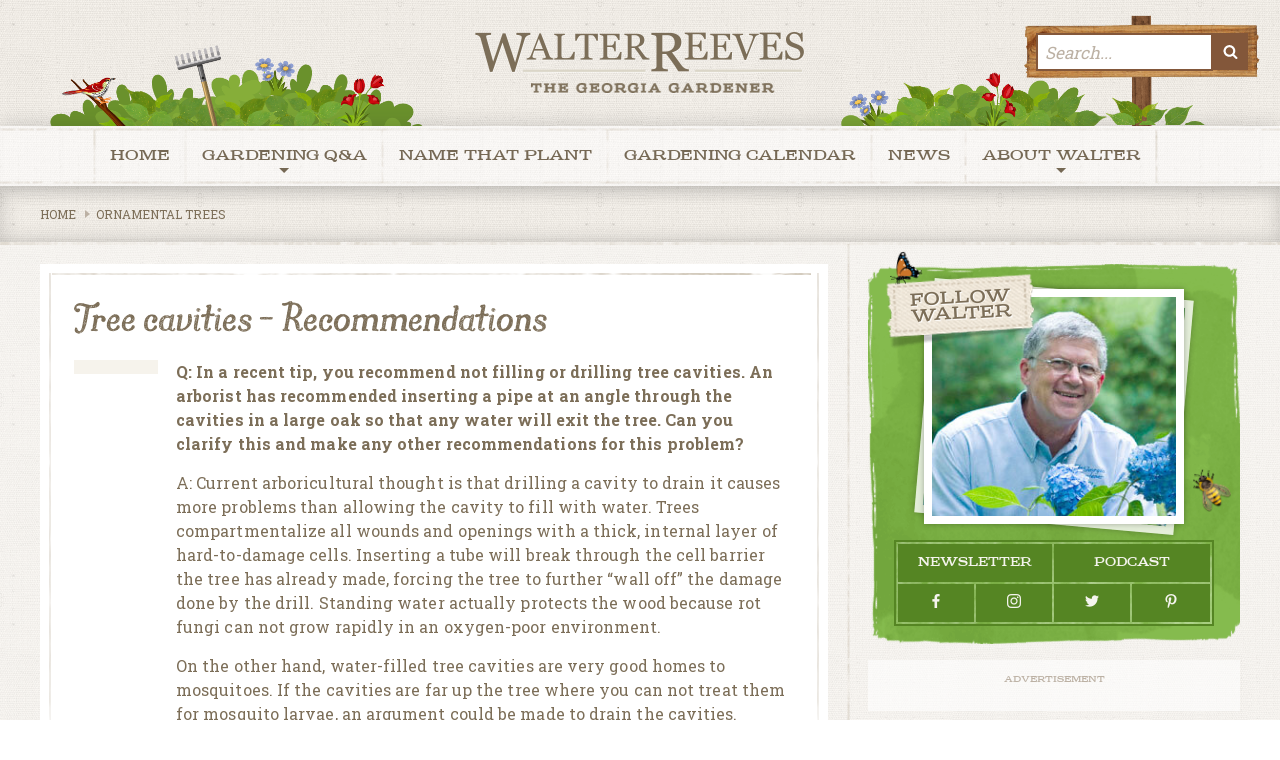

--- FILE ---
content_type: text/css; charset=utf-8
request_url: https://t9e4s3i5.delivery.rocketcdn.me/wp-content/themes/walter-reeves/dist/css/bundle-3b8cda9040.css?ver=6.8.3
body_size: 43232
content:
@charset "UTF-8";@import url("https://fonts.googleapis.com/css?family=Roboto+Slab:400,700&display=swap");@font-face{font-family:socicon;src:url(../font/socicon.eot);src:url(../font/socicon.eot?#iefix) format("embedded-opentype"),url(../fonts/socicon/font/socicon.woff) format("woff"),url(../font/socicon.ttf) format("truetype"),url(../images/socicon/font/socicon.svg) format("svg");font-weight:400;font-style:normal}[data-icon]:before{content:attr(data-icon)}[class*=" socicon-"]:before,[class^="socicon-"]:before,[data-icon]:before{font-family:socicon!important;font-style:normal!important;font-weight:400!important;font-variant:normal!important;text-transform:none!important;speak:none;line-height:1;-webkit-font-smoothing:antialiased;-moz-osx-font-smoothing:grayscale}.socicon-modelmayhem:before{content:"\e000"}.socicon-mixcloud:before{content:"\e001"}.socicon-drupal:before{content:"\e002"}.socicon-swarm:before{content:"\e003"}.socicon-istock:before{content:"\e004"}.socicon-yammer:before{content:"\e005"}.socicon-ello:before{content:"\e006"}.socicon-stackoverflow:before{content:"\e007"}.socicon-persona:before{content:"\e008"}.socicon-triplej:before{content:"\e009"}.socicon-houzz:before{content:"\e00a"}.socicon-rss:before{content:"\e00b"}.socicon-paypal:before{content:"\e00c"}.socicon-odnoklassniki:before{content:"\e00d"}.socicon-airbnb:before{content:"\e00e"}.socicon-periscope:before{content:"\e00f"}.socicon-outlook:before{content:"\e010"}.socicon-coderwall:before{content:"\e011"}.socicon-tripadvisor:before{content:"\e012"}.socicon-appnet:before{content:"\e013"}.socicon-goodreads:before{content:"\e014"}.socicon-tripit:before{content:"\e015"}.socicon-lanyrd:before{content:"\e016"}.socicon-slideshare:before{content:"\e017"}.socicon-buffer:before{content:"\e018"}.socicon-disqus:before{content:"\e019"}.socicon-vkontakte:before{content:"\e01a"}.socicon-whatsapp:before{content:"\e01b"}.socicon-patreon:before{content:"\e01c"}.socicon-storehouse:before{content:"\e01d"}.socicon-pocket:before{content:"\e01e"}.socicon-mail:before{content:"\e01f"}.socicon-blogger:before{content:"\e020"}.socicon-technorati:before{content:"\e021"}.socicon-reddit:before{content:"\e022"}.socicon-dribbble:before{content:"\e023"}.socicon-stumbleupon:before{content:"\e024"}.socicon-digg:before{content:"\e025"}.socicon-envato:before{content:"\e026"}.socicon-behance:before{content:"\e027"}.socicon-delicious:before{content:"\e028"}.socicon-deviantart:before{content:"\e029"}.socicon-forrst:before{content:"\e02a"}.socicon-play:before{content:"\e02b"}.socicon-zerply:before{content:"\e02c"}.socicon-wikipedia:before{content:"\e02d"}.socicon-apple:before{content:"\e02e"}.socicon-flattr:before{content:"\e02f"}.socicon-github:before{content:"\e030"}.socicon-renren:before{content:"\e031"}.socicon-friendfeed:before{content:"\e032"}.socicon-newsvine:before{content:"\e033"}.socicon-identica:before{content:"\e034"}.socicon-bebo:before{content:"\e035"}.socicon-zynga:before{content:"\e036"}.socicon-steam:before{content:"\e037"}.socicon-xbox:before{content:"\e038"}.socicon-windows:before{content:"\e039"}.socicon-qq:before{content:"\e03a"}.socicon-douban:before{content:"\e03b"}.socicon-meetup:before{content:"\e03c"}.socicon-playstation:before{content:"\e03d"}.socicon-android:before{content:"\e03e"}.socicon-snapchat:before{content:"\e03f"}.socicon-twitter:before{content:"\e040"}.socicon-facebook:before{content:"\e041"}.socicon-googleplus:before{content:"\e042"}.socicon-pinterest:before{content:"\e043"}.socicon-foursquare:before{content:"\e044"}.socicon-yahoo:before{content:"\e045"}.socicon-skype:before{content:"\e046"}.socicon-yelp:before{content:"\e047"}.socicon-feedburner:before{content:"\e048"}.socicon-linkedin:before{content:"\e049"}.socicon-viadeo:before{content:"\e04a"}.socicon-xing:before{content:"\e04b"}.socicon-myspace:before{content:"\e04c"}.socicon-soundcloud:before{content:"\e04d"}.socicon-spotify:before{content:"\e04e"}.socicon-grooveshark:before{content:"\e04f"}.socicon-lastfm:before{content:"\e050"}.socicon-youtube:before{content:"\e051"}.socicon-vimeo:before{content:"\e052"}.socicon-dailymotion:before{content:"\e053"}.socicon-vine:before{content:"\e054"}.socicon-flickr:before{content:"\e055"}.socicon-500px:before{content:"\e056"}.socicon-wordpress:before{content:"\e058"}.socicon-tumblr:before{content:"\e059"}.socicon-twitch:before{content:"\e05a"}.socicon-8tracks:before{content:"\e05b"}.socicon-amazon:before{content:"\e05c"}.socicon-icq:before{content:"\e05d"}.socicon-smugmug:before{content:"\e05e"}.socicon-ravelry:before{content:"\e05f"}.socicon-weibo:before{content:"\e060"}.socicon-baidu:before{content:"\e061"}.socicon-angellist:before{content:"\e062"}.socicon-ebay:before{content:"\e063"}.socicon-imdb:before{content:"\e064"}.socicon-stayfriends:before{content:"\e065"}.socicon-residentadvisor:before{content:"\e066"}.socicon-google:before{content:"\e067"}.socicon-yandex:before{content:"\e068"}.socicon-sharethis:before{content:"\e069"}.socicon-bandcamp:before{content:"\e06a"}.socicon-itunes:before{content:"\e06b"}.socicon-deezer:before{content:"\e06c"}.socicon-telegram:before{content:"\e06e"}.socicon-openid:before{content:"\e06f"}.socicon-amplement:before{content:"\e070"}.socicon-viber:before{content:"\e071"}.socicon-zomato:before{content:"\e072"}.socicon-draugiem:before{content:"\e074"}.socicon-endomodo:before{content:"\e075"}.socicon-filmweb:before{content:"\e076"}.socicon-stackexchange:before{content:"\e077"}.socicon-wykop:before{content:"\e078"}.socicon-teamspeak:before{content:"\e079"}.socicon-teamviewer:before{content:"\e07a"}.socicon-ventrilo:before{content:"\e07b"}.socicon-younow:before{content:"\e07c"}.socicon-raidcall:before{content:"\e07d"}.socicon-mumble:before{content:"\e07e"}.socicon-medium:before{content:"\e06d"}.socicon-bebee:before{content:"\e07f"}.socicon-hitbox:before{content:"\e080"}.socicon-reverbnation:before{content:"\e081"}.socicon-formulr:before{content:"\e082"}.socicon-instagram:before{content:"\e057"}.socicon-battlenet:before{content:"\e083"}.socicon-chrome:before{content:"\e084"}.socicon-discord:before{content:"\e086"}.socicon-issuu:before{content:"\e087"}.socicon-macos:before{content:"\e088"}.socicon-firefox:before{content:"\e089"}.socicon-opera:before{content:"\e08d"}.socicon-keybase:before{content:"\e090"}.socicon-alliance:before{content:"\e091"}.socicon-livejournal:before{content:"\e092"}.socicon-googlephotos:before{content:"\e093"}.socicon-horde:before{content:"\e094"}.socicon-etsy:before{content:"\e095"}.socicon-zapier:before{content:"\e096"}.socicon-google-scholar:before{content:"\e097"}.socicon-researchgate:before{content:"\e098"}.socicon-wechat:before{content:"\e099"}.socicon-strava:before{content:"\e09a"}.socicon-line:before{content:"\e09b"}.socicon-lyft:before{content:"\e09c"}.socicon-uber:before{content:"\e09d"}.socicon-songkick:before{content:"\e09e"}.socicon-viewbug:before{content:"\e09f"}.socicon-googlegroups:before{content:"\e0a0"}.socicon-quora:before{content:"\e073"}.socicon-diablo:before{content:"\e085"}.socicon-blizzard:before{content:"\e0a1"}.socicon-hearthstone:before{content:"\e08b"}.socicon-heroes:before{content:"\e08a"}.socicon-overwatch:before{content:"\e08c"}.socicon-warcraft:before{content:"\e08e"}.socicon-starcraft:before{content:"\e08f"}.socicon-beam:before{content:"\e0a2"}.socicon-curse:before{content:"\e0a3"}.socicon-player:before{content:"\e0a4"}.socicon-streamjar:before{content:"\e0a5"}.socicon-nintendo:before{content:"\e0a6"}.socicon-hellocoton:before{content:"\e0a7"}@font-face{font-family:swiper-icons;src:url("data:application/font-woff;charset=utf-8;base64, [base64]//wADZ2x5ZgAAAywAAADMAAAD2MHtryVoZWFkAAABbAAAADAAAAA2E2+eoWhoZWEAAAGcAAAAHwAAACQC9gDzaG10eAAAAigAAAAZAAAArgJkABFsb2NhAAAC0AAAAFoAAABaFQAUGG1heHAAAAG8AAAAHwAAACAAcABAbmFtZQAAA/gAAAE5AAACXvFdBwlwb3N0AAAFNAAAAGIAAACE5s74hXjaY2BkYGAAYpf5Hu/j+W2+MnAzMYDAzaX6QjD6/4//Bxj5GA8AuRwMYGkAPywL13jaY2BkYGA88P8Agx4j+/8fQDYfA1AEBWgDAIB2BOoAeNpjYGRgYNBh4GdgYgABEMnIABJzYNADCQAACWgAsQB42mNgYfzCOIGBlYGB0YcxjYGBwR1Kf2WQZGhhYGBiYGVmgAFGBiQQkOaawtDAoMBQxXjg/wEGPcYDDA4wNUA2CCgwsAAAO4EL6gAAeNpj2M0gyAACqxgGNWBkZ2D4/wMA+xkDdgAAAHjaY2BgYGaAYBkGRgYQiAHyGMF8FgYHIM3DwMHABGQrMOgyWDLEM1T9/w8UBfEMgLzE////P/5//f/V/xv+r4eaAAeMbAxwIUYmIMHEgKYAYjUcsDAwsLKxc3BycfPw8jEQA/[base64]/uznmfPFBNODM2K7MTQ45YEAZqGP81AmGGcF3iPqOop0r1SPTaTbVkfUe4HXj97wYE+yNwWYxwWu4v1ugWHgo3S1XdZEVqWM7ET0cfnLGxWfkgR42o2PvWrDMBSFj/IHLaF0zKjRgdiVMwScNRAoWUoH78Y2icB/yIY09An6AH2Bdu/UB+yxopYshQiEvnvu0dURgDt8QeC8PDw7Fpji3fEA4z/PEJ6YOB5hKh4dj3EvXhxPqH/SKUY3rJ7srZ4FZnh1PMAtPhwP6fl2PMJMPDgeQ4rY8YT6Gzao0eAEA409DuggmTnFnOcSCiEiLMgxCiTI6Cq5DZUd3Qmp10vO0LaLTd2cjN4fOumlc7lUYbSQcZFkutRG7g6JKZKy0RmdLY680CDnEJ+UMkpFFe1RN7nxdVpXrC4aTtnaurOnYercZg2YVmLN/d/gczfEimrE/fs/bOuq29Zmn8tloORaXgZgGa78yO9/cnXm2BpaGvq25Dv9S4E9+5SIc9PqupJKhYFSSl47+Qcr1mYNAAAAeNptw0cKwkAAAMDZJA8Q7OUJvkLsPfZ6zFVERPy8qHh2YER+3i/BP83vIBLLySsoKimrqKqpa2hp6+jq6RsYGhmbmJqZSy0sraxtbO3sHRydnEMU4uR6yx7JJXveP7WrDycAAAAAAAH//wACeNpjYGRgYOABYhkgZgJCZgZNBkYGLQZtIJsFLMYAAAw3ALgAeNolizEKgDAQBCchRbC2sFER0YD6qVQiBCv/H9ezGI6Z5XBAw8CBK/m5iQQVauVbXLnOrMZv2oLdKFa8Pjuru2hJzGabmOSLzNMzvutpB3N42mNgZGBg4GKQYzBhYMxJLMlj4GBgAYow/P/PAJJhLM6sSoWKfWCAAwDAjgbRAAB42mNgYGBkAIIbCZo5IPrmUn0hGA0AO8EFTQAA") format("woff");font-weight:400;font-style:normal}:root{--swiper-theme-color:#007aff}.swiper-container{margin-left:auto;margin-right:auto;position:relative;overflow:hidden;list-style:none;padding:0;z-index:1}.swiper-container-vertical>.swiper-wrapper{-webkit-box-orient:vertical;-webkit-box-direction:normal;-ms-flex-direction:column;flex-direction:column}.swiper-wrapper{position:relative;width:100%;height:100%;z-index:1;display:-webkit-box;display:-ms-flexbox;display:flex;-webkit-transition-property:-webkit-transform;transition-property:-webkit-transform;-o-transition-property:transform;transition-property:transform;transition-property:transform,-webkit-transform;-webkit-box-sizing:content-box;box-sizing:content-box}.swiper-container-android .swiper-slide,.swiper-wrapper{-webkit-transform:translateZ(0);transform:translateZ(0)}.swiper-container-multirow>.swiper-wrapper{-ms-flex-wrap:wrap;flex-wrap:wrap}.swiper-container-multirow-column>.swiper-wrapper{-ms-flex-wrap:wrap;flex-wrap:wrap;-webkit-box-orient:vertical;-webkit-box-direction:normal;-ms-flex-direction:column;flex-direction:column}.swiper-container-free-mode>.swiper-wrapper{-webkit-transition-timing-function:ease-out;-o-transition-timing-function:ease-out;transition-timing-function:ease-out;margin:0 auto}.swiper-slide{-ms-flex-negative:0;flex-shrink:0;width:100%;height:100%;position:relative;-webkit-transition-property:-webkit-transform;transition-property:-webkit-transform;-o-transition-property:transform;transition-property:transform;transition-property:transform,-webkit-transform}.swiper-slide-invisible-blank{visibility:hidden}.swiper-container-autoheight,.swiper-container-autoheight .swiper-slide{height:auto}.swiper-container-autoheight .swiper-wrapper{-webkit-box-align:start;-ms-flex-align:start;align-items:flex-start;-webkit-transition-property:height,-webkit-transform;transition-property:height,-webkit-transform;-o-transition-property:transform,height;transition-property:transform,height;transition-property:transform,height,-webkit-transform}.swiper-container-3d{-webkit-perspective:1200px;perspective:1200px}.swiper-container-3d .swiper-cube-shadow,.swiper-container-3d .swiper-slide,.swiper-container-3d .swiper-slide-shadow-bottom,.swiper-container-3d .swiper-slide-shadow-left,.swiper-container-3d .swiper-slide-shadow-right,.swiper-container-3d .swiper-slide-shadow-top,.swiper-container-3d .swiper-wrapper{-webkit-transform-style:preserve-3d;transform-style:preserve-3d}.swiper-container-3d .swiper-slide-shadow-bottom,.swiper-container-3d .swiper-slide-shadow-left,.swiper-container-3d .swiper-slide-shadow-right,.swiper-container-3d .swiper-slide-shadow-top{position:absolute;left:0;top:0;width:100%;height:100%;pointer-events:none;z-index:10}.swiper-container-3d .swiper-slide-shadow-left{background-image:-webkit-gradient(linear,right top,left top,from(rgba(0,0,0,.5)),to(transparent));background-image:-o-linear-gradient(right,rgba(0,0,0,.5),transparent);background-image:linear-gradient(270deg,rgba(0,0,0,.5),transparent)}.swiper-container-3d .swiper-slide-shadow-right{background-image:-webkit-gradient(linear,left top,right top,from(rgba(0,0,0,.5)),to(transparent));background-image:-o-linear-gradient(left,rgba(0,0,0,.5),transparent);background-image:linear-gradient(90deg,rgba(0,0,0,.5),transparent)}.swiper-container-3d .swiper-slide-shadow-top{background-image:-webkit-gradient(linear,left bottom,left top,from(rgba(0,0,0,.5)),to(transparent));background-image:-o-linear-gradient(bottom,rgba(0,0,0,.5),transparent);background-image:linear-gradient(0deg,rgba(0,0,0,.5),transparent)}.swiper-container-3d .swiper-slide-shadow-bottom{background-image:-webkit-gradient(linear,left top,left bottom,from(rgba(0,0,0,.5)),to(transparent));background-image:-o-linear-gradient(top,rgba(0,0,0,.5),transparent);background-image:linear-gradient(180deg,rgba(0,0,0,.5),transparent)}.swiper-container-css-mode>.swiper-wrapper{overflow:auto;scrollbar-width:none;-ms-overflow-style:none}.swiper-container-css-mode>.swiper-wrapper::-webkit-scrollbar{display:none}.swiper-container-css-mode>.swiper-wrapper>.swiper-slide{scroll-snap-align:start start}.swiper-container-horizontal.swiper-container-css-mode>.swiper-wrapper{-ms-scroll-snap-type:x mandatory;scroll-snap-type:x mandatory}.swiper-container-vertical.swiper-container-css-mode>.swiper-wrapper{-ms-scroll-snap-type:y mandatory;scroll-snap-type:y mandatory}:root{--swiper-navigation-size:44px}.swiper-button-next,.swiper-button-prev{position:absolute;top:50%;width:calc(var(--swiper-navigation-size) / 44 * 27);height:var(--swiper-navigation-size);margin-top:calc(-1 * var(--swiper-navigation-size) / 2);z-index:10;cursor:pointer;display:-webkit-box;display:-ms-flexbox;display:flex;-webkit-box-align:center;-ms-flex-align:center;align-items:center;-webkit-box-pack:center;-ms-flex-pack:center;justify-content:center;color:var(--swiper-navigation-color,var(--swiper-theme-color))}.swiper-button-next.swiper-button-disabled,.swiper-button-prev.swiper-button-disabled{opacity:.35;cursor:auto;pointer-events:none}.swiper-button-next:after,.swiper-button-prev:after{font-family:swiper-icons;font-size:var(--swiper-navigation-size);text-transform:none!important;letter-spacing:0;text-transform:none;font-variant:normal;line-height:1}.swiper-button-prev,.swiper-container-rtl .swiper-button-next{left:10px;right:auto}.swiper-button-prev:after,.swiper-container-rtl .swiper-button-next:after{content:"prev"}.swiper-button-next,.swiper-container-rtl .swiper-button-prev{right:10px;left:auto}.swiper-button-next:after,.swiper-container-rtl .swiper-button-prev:after{content:"next"}.swiper-button-next.swiper-button-white,.swiper-button-prev.swiper-button-white{--swiper-navigation-color:#fff}.swiper-button-next.swiper-button-black,.swiper-button-prev.swiper-button-black{--swiper-navigation-color:#000}.swiper-button-lock{display:none}.swiper-pagination{position:absolute;text-align:center;-webkit-transition:opacity .3s;-o-transition:.3s opacity;transition:opacity .3s;-webkit-transform:translateZ(0);transform:translateZ(0);z-index:10}.swiper-pagination.swiper-pagination-hidden{opacity:0}.swiper-container-horizontal>.swiper-pagination-bullets,.swiper-pagination-custom,.swiper-pagination-fraction{bottom:10px;left:0;width:100%}.swiper-pagination-bullets-dynamic{overflow:hidden;font-size:0}.swiper-pagination-bullets-dynamic .swiper-pagination-bullet{-webkit-transform:scale(.33);-ms-transform:scale(.33);transform:scale(.33);position:relative}.swiper-pagination-bullets-dynamic .swiper-pagination-bullet-active,.swiper-pagination-bullets-dynamic .swiper-pagination-bullet-active-main{-webkit-transform:scale(1);-ms-transform:scale(1);transform:scale(1)}.swiper-pagination-bullets-dynamic .swiper-pagination-bullet-active-prev{-webkit-transform:scale(.66);-ms-transform:scale(.66);transform:scale(.66)}.swiper-pagination-bullets-dynamic .swiper-pagination-bullet-active-prev-prev{-webkit-transform:scale(.33);-ms-transform:scale(.33);transform:scale(.33)}.swiper-pagination-bullets-dynamic .swiper-pagination-bullet-active-next{-webkit-transform:scale(.66);-ms-transform:scale(.66);transform:scale(.66)}.swiper-pagination-bullets-dynamic .swiper-pagination-bullet-active-next-next{-webkit-transform:scale(.33);-ms-transform:scale(.33);transform:scale(.33)}.swiper-pagination-bullet{width:8px;height:8px;display:inline-block;border-radius:100%;background:#000;opacity:.2}button.swiper-pagination-bullet{border:none;margin:0;padding:0;-webkit-box-shadow:none;box-shadow:none;-webkit-appearance:none;-moz-appearance:none;appearance:none}.swiper-pagination-clickable .swiper-pagination-bullet{cursor:pointer}.swiper-pagination-bullet-active{opacity:1;background:var(--swiper-pagination-color,var(--swiper-theme-color))}.swiper-container-vertical>.swiper-pagination-bullets{right:10px;top:50%;-webkit-transform:translate3d(0,-50%,0);transform:translate3d(0,-50%,0)}.swiper-container-vertical>.swiper-pagination-bullets .swiper-pagination-bullet{margin:6px 0;display:block}.swiper-container-vertical>.swiper-pagination-bullets.swiper-pagination-bullets-dynamic{top:50%;-webkit-transform:translateY(-50%);-ms-transform:translateY(-50%);transform:translateY(-50%);width:8px}.swiper-container-vertical>.swiper-pagination-bullets.swiper-pagination-bullets-dynamic .swiper-pagination-bullet{display:inline-block;-webkit-transition:transform .2s,top .2s;-o-transition:.2s transform,.2s top;transition:transform .2s,top .2s}.swiper-container-horizontal>.swiper-pagination-bullets .swiper-pagination-bullet{margin:0 4px}.swiper-container-horizontal>.swiper-pagination-bullets.swiper-pagination-bullets-dynamic{left:50%;-webkit-transform:translateX(-50%);-ms-transform:translateX(-50%);transform:translateX(-50%);white-space:nowrap}.swiper-container-horizontal>.swiper-pagination-bullets.swiper-pagination-bullets-dynamic .swiper-pagination-bullet{-webkit-transition:transform .2s,left .2s;-o-transition:.2s transform,.2s left;transition:transform .2s,left .2s}.swiper-container-horizontal.swiper-container-rtl>.swiper-pagination-bullets-dynamic .swiper-pagination-bullet{-webkit-transition:transform .2s,right .2s;-o-transition:.2s transform,.2s right;transition:transform .2s,right .2s}.swiper-pagination-progressbar{background:rgba(0,0,0,.25);position:absolute}.swiper-pagination-progressbar .swiper-pagination-progressbar-fill{background:var(--swiper-pagination-color,var(--swiper-theme-color));position:absolute;left:0;top:0;width:100%;height:100%;-webkit-transform:scale(0);-ms-transform:scale(0);transform:scale(0);-webkit-transform-origin:left top;-ms-transform-origin:left top;transform-origin:left top}.swiper-container-rtl .swiper-pagination-progressbar .swiper-pagination-progressbar-fill{-webkit-transform-origin:right top;-ms-transform-origin:right top;transform-origin:right top}.swiper-container-horizontal>.swiper-pagination-progressbar,.swiper-container-vertical>.swiper-pagination-progressbar.swiper-pagination-progressbar-opposite{width:100%;height:4px;left:0;top:0}.swiper-container-horizontal>.swiper-pagination-progressbar.swiper-pagination-progressbar-opposite,.swiper-container-vertical>.swiper-pagination-progressbar{width:4px;height:100%;left:0;top:0}.swiper-pagination-white{--swiper-pagination-color:#fff}.swiper-pagination-black{--swiper-pagination-color:#000}.swiper-pagination-lock{display:none}.swiper-scrollbar{border-radius:10px;position:relative;-ms-touch-action:none;background:rgba(0,0,0,.1)}.swiper-container-horizontal>.swiper-scrollbar{position:absolute;left:1%;bottom:3px;z-index:50;height:5px;width:98%}.swiper-container-vertical>.swiper-scrollbar{position:absolute;right:3px;top:1%;z-index:50;width:5px;height:98%}.swiper-scrollbar-drag{height:100%;width:100%;position:relative;background:rgba(0,0,0,.5);border-radius:10px;left:0;top:0}.swiper-scrollbar-cursor-drag{cursor:move}.swiper-scrollbar-lock{display:none}.swiper-zoom-container{width:100%;height:100%;display:-webkit-box;display:-ms-flexbox;display:flex;-webkit-box-pack:center;-ms-flex-pack:center;justify-content:center;-webkit-box-align:center;-ms-flex-align:center;align-items:center;text-align:center}.swiper-zoom-container>canvas,.swiper-zoom-container>img,.swiper-zoom-container>svg{max-width:100%;max-height:100%;-o-object-fit:contain;object-fit:contain}.swiper-slide-zoomed{cursor:move}.swiper-lazy-preloader{width:42px;height:42px;position:absolute;left:50%;top:50%;margin-left:-21px;margin-top:-21px;z-index:10;-webkit-transform-origin:50%;-ms-transform-origin:50%;transform-origin:50%;-webkit-animation:a 1s infinite linear;animation:a 1s infinite linear;-webkit-box-sizing:border-box;box-sizing:border-box;border:4px solid var(--swiper-preloader-color,var(--swiper-theme-color));border-radius:50%;border-top-color:transparent}.swiper-lazy-preloader-white{--swiper-preloader-color:#fff}.swiper-lazy-preloader-black{--swiper-preloader-color:#000}@-webkit-keyframes a{100%{-webkit-transform:rotate(1turn);transform:rotate(1turn)}}@keyframes a{100%{-webkit-transform:rotate(1turn);transform:rotate(1turn)}}.swiper-container .swiper-notification{position:absolute;left:0;top:0;pointer-events:none;opacity:0;z-index:-1000}.swiper-container-fade.swiper-container-free-mode .swiper-slide{-webkit-transition-timing-function:ease-out;-o-transition-timing-function:ease-out;transition-timing-function:ease-out}.swiper-container-fade .swiper-slide{pointer-events:none;-webkit-transition-property:opacity;-o-transition-property:opacity;transition-property:opacity}.swiper-container-fade .swiper-slide .swiper-slide{pointer-events:none}.swiper-container-fade .swiper-slide-active,.swiper-container-fade .swiper-slide-active .swiper-slide-active{pointer-events:auto}.swiper-container-cube{overflow:visible}.swiper-container-cube .swiper-slide{pointer-events:none;-webkit-backface-visibility:hidden;backface-visibility:hidden;z-index:1;visibility:hidden;-webkit-transform-origin:0 0;-ms-transform-origin:0 0;transform-origin:0 0;width:100%;height:100%}.swiper-container-cube .swiper-slide .swiper-slide{pointer-events:none}.swiper-container-cube.swiper-container-rtl .swiper-slide{-webkit-transform-origin:100% 0;-ms-transform-origin:100% 0;transform-origin:100% 0}.swiper-container-cube .swiper-slide-active,.swiper-container-cube .swiper-slide-active .swiper-slide-active{pointer-events:auto}.swiper-container-cube .swiper-slide-active,.swiper-container-cube .swiper-slide-next,.swiper-container-cube .swiper-slide-next+.swiper-slide,.swiper-container-cube .swiper-slide-prev{pointer-events:auto;visibility:visible}.swiper-container-cube .swiper-slide-shadow-bottom,.swiper-container-cube .swiper-slide-shadow-left,.swiper-container-cube .swiper-slide-shadow-right,.swiper-container-cube .swiper-slide-shadow-top{z-index:0;-webkit-backface-visibility:hidden;backface-visibility:hidden}.swiper-container-cube .swiper-cube-shadow{position:absolute;left:0;bottom:0;width:100%;height:100%;background:#000;opacity:.6;-webkit-filter:blur(50px);filter:blur(50px);z-index:0}.swiper-container-flip{overflow:visible}.swiper-container-flip .swiper-slide{pointer-events:none;-webkit-backface-visibility:hidden;backface-visibility:hidden;z-index:1}.swiper-container-flip .swiper-slide .swiper-slide{pointer-events:none}.swiper-container-flip .swiper-slide-active,.swiper-container-flip .swiper-slide-active .swiper-slide-active{pointer-events:auto}.swiper-container-flip .swiper-slide-shadow-bottom,.swiper-container-flip .swiper-slide-shadow-left,.swiper-container-flip .swiper-slide-shadow-right,.swiper-container-flip .swiper-slide-shadow-top{z-index:0;-webkit-backface-visibility:hidden;backface-visibility:hidden}.mfp-bg{z-index:1042;overflow:hidden;background:#0b0b0b;opacity:.8}.mfp-bg,.mfp-wrap{top:0;left:0;width:100%;height:100%;position:fixed}.mfp-wrap{z-index:1043;outline:none!important;-webkit-backface-visibility:hidden}.mfp-container{text-align:center;position:absolute;width:100%;height:100%;left:0;top:0;padding:0 8px;-webkit-box-sizing:border-box;box-sizing:border-box}.mfp-container:before{content:"";display:inline-block;height:100%;vertical-align:middle}.mfp-align-top .mfp-container:before{display:none}.mfp-content{position:relative;display:inline-block;vertical-align:middle;margin:0 auto;text-align:left;z-index:1045}.mfp-ajax-holder .mfp-content,.mfp-inline-holder .mfp-content{width:100%;cursor:auto}.mfp-ajax-cur{cursor:progress}.mfp-zoom-out-cur,.mfp-zoom-out-cur .mfp-image-holder .mfp-close{cursor:-webkit-zoom-out;cursor:zoom-out}.mfp-zoom{cursor:pointer;cursor:-webkit-zoom-in;cursor:zoom-in}.mfp-auto-cursor .mfp-content{cursor:auto}.mfp-arrow,.mfp-close,.mfp-counter,.mfp-preloader{-webkit-user-select:none;-moz-user-select:none;-ms-user-select:none;user-select:none}.mfp-loading.mfp-figure{display:none}.mfp-hide{display:none!important}.mfp-preloader{color:#ccc;position:absolute;top:50%;width:auto;text-align:center;margin-top:-.8em;left:8px;right:8px;z-index:1044}.mfp-preloader a{color:#ccc}.mfp-preloader a:hover{color:#fff}.mfp-s-error .mfp-content,.mfp-s-ready .mfp-preloader{display:none}button.mfp-arrow,button.mfp-close{overflow:visible;cursor:pointer;background:transparent;border:0;-webkit-appearance:none;display:block;outline:none;padding:0;z-index:1046;-webkit-box-shadow:none;box-shadow:none;-ms-touch-action:manipulation;touch-action:manipulation}button::-moz-focus-inner{padding:0;border:0}.mfp-close{width:44px;height:44px;line-height:44px;position:absolute;right:0;top:0;text-decoration:none;text-align:center;opacity:.65;padding:0 0 18px 10px;color:#fff;font-style:normal;font-size:28px;font-family:Arial,Baskerville,monospace}.mfp-close:focus,.mfp-close:hover{opacity:1}.mfp-close:active{top:1px}.mfp-close-btn-in .mfp-close{color:#333}.mfp-iframe-holder .mfp-close,.mfp-image-holder .mfp-close{color:#fff;right:-6px;text-align:right;padding-right:6px;width:100%}.mfp-counter{position:absolute;top:0;right:0;color:#ccc;font-size:12px;line-height:18px;white-space:nowrap}.mfp-arrow{position:absolute;opacity:.65;margin:0;top:50%;margin-top:-55px;padding:0;width:90px;height:110px;-webkit-tap-highlight-color:transparent}.mfp-arrow:active{margin-top:-54px}.mfp-arrow:focus,.mfp-arrow:hover{opacity:1}.mfp-arrow:after,.mfp-arrow:before{content:"";display:block;width:0;height:0;position:absolute;left:0;top:0;margin-top:35px;margin-left:35px;border:medium inset transparent}.mfp-arrow:after{border-top-width:13px;border-bottom-width:13px;top:8px}.mfp-arrow:before{border-top-width:21px;border-bottom-width:21px;opacity:.7}.mfp-arrow-left{left:0}.mfp-arrow-left:after{border-right:17px solid #fff;margin-left:31px}.mfp-arrow-left:before{margin-left:25px;border-right:27px solid #3f3f3f}.mfp-arrow-right{right:0}.mfp-arrow-right:after{border-left:17px solid #fff;margin-left:39px}.mfp-arrow-right:before{border-left:27px solid #3f3f3f}.mfp-iframe-holder{padding-top:40px;padding-bottom:40px}.mfp-iframe-holder .mfp-content{line-height:0;width:100%;max-width:900px}.mfp-iframe-holder .mfp-close{top:-40px}.mfp-iframe-scaler{width:100%;height:0;overflow:hidden;padding-top:56.25%}.mfp-iframe-scaler iframe{position:absolute;display:block;top:0;left:0;width:100%;height:100%;-webkit-box-shadow:0 0 8px rgba(0,0,0,.6);box-shadow:0 0 8px rgba(0,0,0,.6);background:#000}img.mfp-img{width:auto;max-width:100%;height:auto;display:block;-webkit-box-sizing:border-box;box-sizing:border-box;padding:40px 0;margin:0 auto}.mfp-figure,img.mfp-img{line-height:0}.mfp-figure:after{content:"";position:absolute;left:0;top:40px;bottom:40px;display:block;right:0;width:auto;height:auto;z-index:-1;-webkit-box-shadow:0 0 8px rgba(0,0,0,.6);box-shadow:0 0 8px rgba(0,0,0,.6);background:#444}.mfp-figure small{color:#bdbdbd;display:block;font-size:12px;line-height:14px}.mfp-figure figure{margin:0}.mfp-bottom-bar{margin-top:-36px;position:absolute;top:100%;left:0;width:100%;cursor:auto}.mfp-title{text-align:left;line-height:18px;color:#f3f3f3;word-wrap:break-word;padding-right:36px}.mfp-image-holder .mfp-content{max-width:100%}.mfp-gallery .mfp-image-holder .mfp-figure{cursor:pointer}@media screen and (max-height:300px),screen and (max-width:800px) and (orientation:landscape){.mfp-img-mobile .mfp-image-holder{padding-left:0;padding-right:0}.mfp-img-mobile img.mfp-img{padding:0}.mfp-img-mobile .mfp-figure:after{top:0;bottom:0}.mfp-img-mobile .mfp-figure small{display:inline;margin-left:5px}.mfp-img-mobile .mfp-bottom-bar{background:rgba(0,0,0,.6);bottom:0;margin:0;top:auto;padding:3px 5px;position:fixed;-webkit-box-sizing:border-box;box-sizing:border-box}.mfp-img-mobile .mfp-bottom-bar:empty{padding:0}.mfp-img-mobile .mfp-counter{right:5px;top:3px}.mfp-img-mobile .mfp-close{top:0;right:0;width:35px;height:35px;line-height:35px;background:rgba(0,0,0,.6);position:fixed;text-align:center;padding:0}}@media (max-width:900px){.mfp-arrow{-webkit-transform:scale(.75);-ms-transform:scale(.75);transform:scale(.75)}.mfp-arrow-left{-webkit-transform-origin:0;-ms-transform-origin:0;transform-origin:0}.mfp-arrow-right{-webkit-transform-origin:100%;-ms-transform-origin:100%;transform-origin:100%}.mfp-container{padding-left:6px;padding-right:6px}}.cols:after{content:" ";line-height:0;display:table;clear:both}.article-loop > a,.article-main > a,.article-post > a,.article-search > a,.article-widget-post > a,.btn-search-primary:after,.btn-search-primary:before,.form-upload .gform_wrapper .gf_progressbar:before,.slider-gallery-thumbs:before,.widget--ad .widget__holder > a,.widget--callout .widget__image,.widget--callout .widget__image:before{position:absolute;left:0;right:0;top:0;bottom:0}.article-event .article__image > span,.article-main .article__image > span,.article-post .article__image > span,.list-schedule .schedule__image span,.section-article .section__entry-wrapper:after,.section-article .section__entry-wrapper:before,.section-article .section__entry:after,.section-article .section__entry:before,.section-article .section__image > span,.section-breadcrumbs:after,.section-plant-post .section__comments-body-wrapper:after,.section-plant-post .section__comments-body-wrapper:before,.section-plant-post .section__comments-body:after,.section-plant-post .section__comments-body:before,.section-popup-filters .section__actions:before,.section-search .section__head:after,.slider-gallery-preview .slider__clip .slider__slide-image,.slider-gallery-preview .slider__clip .slider__slide > .slider__slide-image,.slider-gallery-thumbs .slider__slide .slider__slide-image,.slider-gallery-thumbs:before,.widget--callout .widget__image span{background-size:cover;background-position:50%;background-repeat:no-repeat}.article-event .article__head > span,.article-main .article__image-category span,.article-post .article__body > span,.article-post .article__image-category span,.btn-search-primary:after,.btn-search-primary:before,.dropdown-multiple > p:after,.form-plant .form__head:before,.form-plant .form__load,.form-search .form__load,.form-upload .form__head:before,.form-upload .gform_wrapper .chosen-container-single .chosen-single div b,.form-upload .gform_wrapper div.gform_body ul.gform_fields li.gfield.gfield_html:before,.form-upload .gform_wrapper li.gfield.gfield--fileupload .ginput_preview strong:before,.form-upload .gform_wrapper li.gfield .gform_fileupload_multifile ~ .validation_message li:before,.header .header__background,.ico-filter,.ico-help,.ico-identified,.ico-manage,.ico-photo,.list-books .book .book__image:after,.list-books .book .book__image:before,.list-books .book .book__image > span:after,.list-books .book .book__image > span:before,.list-breadcrumbs li ~ li:before,.list-checkboxes--columns li:before,.list-checkboxes li span:before,.list-comments .comment:before,.list-comments .comment__author .badge,.list-filters .filter .filter__content-dropdown:before,.list-filters .filter ~ .filter:before,.list-plants .plant .plant__icon,.list-plants .plant .plant__icon span,.list-results > li:before,.list-results > li:first-of-type:after,.list-weeks .week .week__image:after,.list-weeks .week .week__image:before,.list-weeks .week .week__image > span:after,.list-weeks .week .week__image > span:before,.list-weeks .week ~ .week:before,.list-weeks h5,.section-article .section__image-category span,.section-article .section__related .section__related-head span,.section-books .section__text:before,.section-calendar .section__head-content:before,.section-calendar .section__head-content > span:first-of-type,.section-calendar .section__head-top:after,.section-calendar .section__head-top:before,.section-calendar .section__head-top h2:after,.section-calendar .section__head-top h2:before,.section-calendar .section__paging .dropdown:before,.section-calendar .section__paging a:before,.section-plant-post .comment-respond .comment-subscription-form .subscribe-label:after,.section-plant-post .section__comments-head h2,.section-plant-post .section__entry-wrapper > h2,.section-plant-post .section__images span,.section-plant .section__forms .section__forms-head > h2,.section-plant .section__forms .section__forms-head > span,.section-plant .section__paging a:before,.section-popup-filters .section__filter .list-filters li.filter:first-of-type:after,.section-popup-filters .section__filter .list-filters li.filter:last-of-type:after,.section-popup-filters .section__filter:after,.section-popup-filters .section__filter:before,.section-search .section__filter-mobile .section__results:after,.section-search .section__filter-mobile .section__results:before,.section-search .section__filter-mobile:after,.section-search .section__filter-mobile:before,.section-search .section__filter:after,.section-search .section__filter:before,.section-search .section__paging .dropdown p:before,.section-search .section__paging a:before,.section-search .section__sidebar:after,.section-search .section__sidebar:before,.section-search .section__title,.shop-list ul:before,.shop-list ul li:after,.shop-list ul li:before,.shop-list ul li[data-checked] a:after,.slider-gallery-thumbs .slider__nav,.widget--author .widget__head span,.widget--author .widget__image span,.widget--posts .widget__head span,.widget--tagcloud .widget__head span,[class^="section"] .section__loader{background-size:contain;background-position:50%;background-repeat:no-repeat}[class^="logo"]{font-size:0;line-height:0;text-indent:-4004px}.article-loop .article__image img,.article-widget-post .article__image img,.nav-sticky li.menu-item-has-children > a > span:after,.nav-sticky li.menu-item-has-children > a > span:before{position:absolute;top:50%;left:50%;-webkit-transform:translate(-50%,-50%);-ms-transform:translate(-50%,-50%);transform:translate(-50%,-50%)}body{min-width:320px;background:url(../images/body.png) repeat 0 0;background-size:200px 200px;font-family:Roboto Slab,serif;font-size:20px;line-height:1.4;font-weight:400;color:#7c6e58}a{color:inherit;text-decoration:underline}a:hover,a[href^="tel"]{text-decoration:none}.h1,.h2,.h3,.h4,.h5,.h6,h1,h2,h3,h4,h5,h6{margin-bottom:.7em;font-family:Butternut,sans-serif;font-weight:400}.h1,.h2,h1,h2{font-size:32px;line-height:1.31}.h3,h3{font-size:26px}.h3,.h4,h3,h4{line-height:1.42}.h4,h4{font-size:24px}.h5,.h6,h5,h6{font-size:14px;line-height:1.29}blockquote,dl,hr,ol,p,table,ul{margin-bottom:1.4em}blockquote:last-child,dl:last-child,h1:last-child,h1[class],h2:last-child,h2[class],h3:last-child,h3[class],h4:last-child,h4[class],h5:last-child,h5[class],h6:last-child,h6[class],ol:last-child,p:last-child,table:last-child,ul:last-child{margin-bottom:0}a,button,input[type="button"],input[type="submit"]{-webkit-transition:color .3s,background .3s,opacity .3s,border .3s,-webkit-transform .3s,-webkit-box-shadow .3s;transition:color .3s,background .3s,opacity .3s,border .3s,-webkit-transform .3s,-webkit-box-shadow .3s;-o-transition:color .3s,background .3s,opacity .3s,transform .3s,box-shadow .3s,border .3s;transition:color .3s,background .3s,opacity .3s,transform .3s,box-shadow .3s,border .3s;transition:color .3s,background .3s,opacity .3s,transform .3s,box-shadow .3s,border .3s,-webkit-transform .3s,-webkit-box-shadow .3s}.wp-block-archives,.wp-block-categories,.wp-block-latest-posts{padding:0;list-style:none}.wp-block-archives li,.wp-block-categories li,.wp-block-latest-posts li{color:#666;font-family:Butternut,sans-serif;font-size:14px;font-weight:700;line-height:16px;padding-bottom:12px}.wp-block-archives li.menu-item-has-children,.wp-block-archives li:last-child,.wp-block-categories li.menu-item-has-children,.wp-block-categories li:last-child,.wp-block-latest-posts li.menu-item-has-children,.wp-block-latest-posts li:last-child{padding-bottom:0}.wp-block-archives li a,.wp-block-categories li a,.wp-block-latest-posts li a{text-decoration:none}.wp-block-archives.aligncenter,.wp-block-categories.aligncenter{text-align:center}.wp-block-categories ul{padding-top:12px}.wp-block-categories li ul{list-style:none;padding-left:0}.wp-block-latest-posts.is-grid li{border-top:2px solid #333;padding-top:16px;margin-bottom:32px}.wp-block-latest-posts.is-grid li a:after{content:""}.wp-block-latest-posts.is-grid li:last-child{margin-bottom:auto}.wp-block-latest-posts.is-grid li:last-child a:after{content:""}.has-drop-cap:not(:focus):first-letter{font-family:Butternut,sans-serif;font-size:40px;line-height:1;font-weight:700;margin:0 .25em 0 0}.has-small-font-size{font-size:10px}.has-normal-font-size{font-size:14px}.has-large-font-size{font-size:18px}.has-huge-font-size{font-size:22px}.has-dark-gray-background-color,.has-light-gray-background-color,.has-primary-background-color,.has-secondary-background-color{color:#fafafa}.has-dark-gray-background-color a,.has-dark-gray-background-color h1,.has-dark-gray-background-color h2,.has-dark-gray-background-color h3,.has-dark-gray-background-color h4,.has-dark-gray-background-color h5,.has-dark-gray-background-color h6,.has-dark-gray-background-color p,.has-light-gray-background-color a,.has-light-gray-background-color h1,.has-light-gray-background-color h2,.has-light-gray-background-color h3,.has-light-gray-background-color h4,.has-light-gray-background-color h5,.has-light-gray-background-color h6,.has-light-gray-background-color p,.has-primary-background-color a,.has-primary-background-color h1,.has-primary-background-color h2,.has-primary-background-color h3,.has-primary-background-color h4,.has-primary-background-color h5,.has-primary-background-color h6,.has-primary-background-color p,.has-secondary-background-color a,.has-secondary-background-color h1,.has-secondary-background-color h2,.has-secondary-background-color h3,.has-secondary-background-color h4,.has-secondary-background-color h5,.has-secondary-background-color h6,.has-secondary-background-color p{color:#fff}.has-white-background-color,.has-white-background-color a,.has-white-background-color h1,.has-white-background-color h2,.has-white-background-color h3,.has-white-background-color h4,.has-white-background-color h5,.has-white-background-color h6,.has-white-background-color p{color:#000}.has-primary-background-color,.wp-block-pullquote.is-style-solid-color.has-primary-background-color{background-color:#363636}.has-secondary-background-color,.wp-block-pullquote.is-style-solid-color.has-secondary-background-color{background-color:#666}.has-dark-gray-background-color,.wp-block-pullquote.is-style-solid-color.has-dark-gray-background-color{background-color:#000}.has-light-gray-background-color,.wp-block-pullquote.is-style-solid-color.has-light-gray-background-color{background-color:#666}.has-white-background-color,.wp-block-pullquote.is-style-solid-color.has-white-background-color{background-color:#fff}.has-primary-color,.wp-block-pullquote.is-style-solid-color blockquote.has-primary-color,.wp-block-pullquote.is-style-solid-color blockquote.has-primary-color p{color:#363636}.has-secondary-color,.wp-block-pullquote.is-style-solid-color blockquote.has-secondary-color,.wp-block-pullquote.is-style-solid-color blockquote.has-secondary-color p{color:#666}.has-dark-gray-color,.wp-block-pullquote.is-style-solid-color blockquote.has-dark-gray-color,.wp-block-pullquote.is-style-solid-color blockquote.has-dark-gray-color p{color:#000}.has-light-gray-color,.wp-block-pullquote.is-style-solid-color blockquote.has-light-gray-color,.wp-block-pullquote.is-style-solid-color blockquote.has-light-gray-color p{color:#666}.has-white-color,.wp-block-pullquote.is-style-solid-color blockquote.has-white-color{color:#fff}@font-face{font-family:Sreda;src:url(../fonts/Sreda.eot);src:url(../fonts/Sreda.eot?#iefix) format("embedded-opentype"),url(../fonts/Sreda.woff2) format("woff2"),url(../fonts/Sreda.woff) format("woff"),url(../fonts/Sreda.ttf) format("truetype");font-weight:400;font-style:normal}@font-face{font-family:Butternut;src:url(../fonts/butternut_rough.eot);src:url(../fonts/butternut_rough.eot?#iefix) format("embedded-opentype"),url(../fonts/butternut_rough.woff2) format("woff2"),url(../fonts/butternut_rough.woff) format("woff"),url(../fonts/butternut_rough.ttf) format("truetype");font-weight:400;font-style:normal}.clear:after{content:"";line-height:0;display:table;clear:both}.sr-only{position:absolute;width:1px;height:1px;padding:0;margin:-1px;overflow:hidden;clip:rect(0,0,0,0);border:0}.notext{white-space:nowrap;text-indent:100%;text-shadow:none;overflow:hidden}.notext-old{font-size:0;line-height:0;text-indent:-4000px}.hidden,[hidden]{display:none}.alignleft{float:left}@media (max-width: 767px),screen and (max-width: 812px) and (orientation: landscape){.alignleft{float:none}}.alignright{float:right}@media (max-width: 767px),screen and (max-width: 812px) and (orientation: landscape){.alignright{float:none}}.disabled,[disabled]{cursor:default}.cols{margin:0 -15px}.col{float:left;width:100%;padding:0 15px}.col--1of2{width:50%}.visible-lg-block,.visible-lg-inline,.visible-lg-inline-block,.visible-md-block,.visible-md-inline,.visible-md-inline-block,.visible-sm-block,.visible-sm-flex,.visible-sm-inline,.visible-sm-inline-block,.visible-xs-block,.visible-xs-flex,.visible-xs-inline,.visible-xs-inline-block{display:none!important}@media (max-width:767px){.hidden-xs{display:none!important}.visible-xs-flex{display:-webkit-box!important;display:-ms-flexbox!important;display:flex!important}.visible-xs-block{display:block!important}.visible-xs-inline{display:inline!important}.visible-xs-inline-block{display:inline-block!important}}@media (min-width:768px) and (max-width:1024px){.hidden-sm{display:none!important}.visible-sm-flex{display:-webkit-box!important;display:-ms-flexbox!important;display:flex!important}.visible-sm-block{display:block!important}.visible-sm-inline{display:inline!important}.visible-sm-inline-block{display:inline-block!important}}@media (min-width:1025px) and (max-width:1240px){.hidden-md{display:none!important}.visible-md-block{display:block!important}.visible-md-inline{display:inline!important}.visible-md-inline-block{display:inline-block!important}}@media (min-width:1241px){.hidden-lg{display:none!important}.visible-lg-block{display:block!important}.visible-lg-inline{display:inline!important}.visible-lg-inline-block{display:inline-block!important}}*{padding:0;margin:0;outline:0;-webkit-box-sizing:border-box;box-sizing:border-box}*:after,*:before{-webkit-box-sizing:inherit;box-sizing:inherit;pointer-events:none}article,aside,details,figcaption,figure,footer,header,hgroup,main,menu,nav,section,summary{display:block}template{display:none}html{-webkit-tap-highlight-color:rgba(0,0,0,0);tap-highlight-color:transparent}body{-moz-osx-font-smoothing:grayscale;-webkit-font-smoothing:antialiased;font-smoothing:antialiased;-webkit-text-size-adjust:none;-moz-text-size-adjust:none;-ms-text-size-adjust:none;text-size-adjust:none}audio,iframe,img,object,video{max-width:100%}iframe,img{border:0 none}img{height:auto;display:inline-block;vertical-align:middle}b,strong{font-weight:700}address{font-style:normal}svg:not(:root){overflow:hidden}a,button,input[type="button"],input[type="file"],input[type="image"],input[type="reset"],input[type="submit"],label[for]{cursor:pointer}a[href^="tel"],button[disabled],input[disabled],select[disabled],textarea[disabled]{cursor:default}button::-moz-focus-inner,input::-moz-focus-inner{padding:0;border:0}a[href^="tel"],input[type="color"],input[type="date"],input[type="datetime"],input[type="datetime-local"],input[type="email"],input[type="month"],input[type="number"],input[type="password"],input[type="search"],input[type="tel"],input[type="text"],input[type="time"],input[type="url"],input[type="week"],textarea{-webkit-appearance:none;-moz-appearance:none;appearance:none}input[type="search"]::-webkit-search-cancel-button,input[type="search"]::-webkit-search-decoration{-webkit-appearance:none;appearance:none}textarea{overflow:auto;-webkit-overflow-scrolling:touch;overflow-scrolling:touch}button,input,optgroup,select,textarea{font-family:inherit;font-size:inherit;color:inherit;-moz-osx-font-smoothing:grayscale;-webkit-font-smoothing:antialiased;font-smoothing:antialiased}button,select{text-transform:none}table{width:100%;border-collapse:collapse;border-spacing:0}nav ol,nav ul{list-style:none outside none}.aligncenter,.alignleft,.alignnone,.alignright{margin:5px 15px 1.4em}.alignleft{margin-left:0}.alignnone,.alignright{margin-right:0}.alignnone{margin-left:0}.aligncenter{display:block;margin-left:auto;margin-right:auto}.wp-caption{position:relative}.wp-caption img{width:100%}.wp-caption-text{padding:8px;font-size:.8em;color:inherit;background:transparent;text-align:center}@media (max-width: 767px),screen and (max-width: 812px) and (orientation: landscape){.aligncenter,.alignleft,.alignnone,.alignright{margin:5px 0 10px}}.gallery{position:relative;overflow:hidden;padding-bottom:20px}.gallery .wp-caption-text{right:10px;bottom:10px;left:10px;text-align:left}.gallery-item{float:left;position:relative;padding:10px}.gallery-columns-1 .gallery-item,.gallery-item img{width:100%}.gallery-columns-2 .gallery-item{width:50%}.gallery-columns-3 .gallery-item{width:33.33%}.gallery-columns-4 .gallery-item{width:25%}.gallery-columns-5 .gallery-item{width:20%}.gallery-columns-6 .gallery-item{width:16.67%}.gallery-columns-7 .gallery-item{width:14.29%}.gallery-columns-8 .gallery-item{width:12.5%}.gallery-columns-9 .gallery-item{width:11.11%}.gallery-columns-7 .wp-caption,.gallery-columns-8 .wp-caption,.gallery-columns-9 .wp-caption{display:none}.paging,.paging ul{display:-webkit-box;display:-ms-flexbox;display:flex;-webkit-box-pack:justify;-ms-flex-pack:justify;justify-content:space-between;-webkit-box-align:center;-ms-flex-align:center;align-items:center}.paging{width:100%;-webkit-box-align:start;-ms-flex-align:start;align-items:flex-start;padding:20px 0}.paging ul{-ms-flex-wrap:wrap;flex-wrap:wrap;list-style:none;margin:0 auto;padding:0 20px}.paging a{text-decoration:none}.paging ul li{margin:0 5px}.paging ul a,.paging ul li.paging__spacer{background-color:#fff;font-size:14px;color:#7c6e58;width:35px;height:35px;display:block;text-align:center;line-height:35px;-webkit-transition:all .4s;-o-transition:all .4s;transition:all .4s}.paging ul a:hover,.paging ul li.current a{color:#fff;background-color:#7c6e58}.paging .paging__next,.paging .paging__prev{font-size:16px;color:#7c6e58;-webkit-transition:all .4s;-o-transition:all .4s;transition:all .4s}.paging .paging__next:hover,.paging .paging__prev:hover{color:#7c6e58}.paging .paging__first,.paging .paging__label,.paging .paging__last,.paging .paging__next,.paging .paging__prev{margin:9px}.paging .paging__next:only-child{margin-left:auto;margin-right:0}.paging .paging__prev:only-child{margin-right:auto;margin-left:0}@media (max-width: 767px),screen and (max-width: 812px) and (orientation: landscape){.paging{-ms-flex-wrap:wrap;flex-wrap:wrap}.paging ul{width:100%;-webkit-box-ordinal-group:0;-ms-flex-order:-1;order:-1;padding:0;margin-bottom:20px}.paging ul li:first-child{margin-left:0}.paging ul li:last-child{margin-right:0}}.section-comments{padding-top:15px}.section-comments a{text-decoration:none}.section-comments p{padding-bottom:18.2px}.section-comments ol,.section-comments ul{padding:0;margin:0;list-style:none outside none}.section-comments h3{position:relative;padding:0 0 10px}.section-comments h3 small{position:absolute;top:0;right:0}.comments,.comments .children{position:relative}.comments .children:after,.comments .children:before{content:"";position:absolute;display:block}.comments .children:before{top:33px;left:23px;width:32px;height:27px;border-left:8px solid #c3c3c3;border-bottom:8px solid #c3c3c3;border-radius:0 0 0 8px}.comments .children:after{top:-5px;left:8px;border:20px solid transparent;border-width:20px 19px;border-bottom-color:#c3c3c3}.comments .comment{position:relative;border-top:1px dashed #363636}.comments .children{padding-left:70px}.comments .avatar{position:absolute;top:28px;left:0;width:48px;height:48px;border-radius:50%;border:1px solid #ccc}.comments .says{padding-left:5px}.comments .moderation-notice{display:inline-block;margin:3px 0 8px;color:#999}.comments .comment__entry{position:relative;padding:30px 0 30px 65px}.comments .comment__text p:last-child{padding-bottom:0;margin-bottom:0}.comments .comment__meta{padding-bottom:12px}.comments .comment__meta a{color:#363636}.comments .comment__reply{padding-top:10px;text-align:right}.comments .comment__reply a{display:inline-block;padding:5px 10px;background:#363636;color:#fff;border-radius:6px}.comments .comment__reply a:hover{text-decoration:none;opacity:.8}.comment-respond{width:100%;padding-top:30px;border-top:1px solid #363636}.comment-respond h3{position:relative}.comment-respond small{position:absolute;top:0;right:0}.comment-respond label{display:block;padding-bottom:4px}.comment-respond input[type="text"],.comment-respond textarea{display:block;width:100%;padding:10px;border:1px solid #ccc;background:#f7f7f7}.comment-respond textarea{height:100px}.comment-respond input[type="text"]:focus{background-color:#fff}.comment-respond input[type="text"]::-webkit-input-placeholder{color:#777}.comment-respond input[type="text"]::-moz-placeholder{color:#777}.comment-respond input[type="text"]:-ms-input-placeholder,.comment-respond input[type="text"]::-ms-input-placeholder{color:#777}.comment-respond input[type="text"]::placeholder{color:#777}.comment-respond .required{color:#e40000}.comment-respond .comment-notes{padding-top:15px}.comment-respond .form-submit input{display:block;width:160px;height:40px;border:0;font-size:14px;font-weight:700;color:#fff;background:#363636;cursor:pointer;border-radius:4px}.comment-respond .comment-form-cookies-consent input{margin:0 10px 0 0}.comment-respond .comment-form-cookies-consent label{display:block;margin:0;padding:5px 0}.nocomments{padding-top:12px;font-weight:700;font-size:18px}.search-form{position:relative;overflow:hidden}.search-form .search__field{display:block;width:100%;padding:10px;border:1px solid #ccc;background:#f7f7f7}.search-form .search__field:focus{background-color:#fff}.search-form .search__field::-webkit-input-placeholder{color:#777}.search-form .search__field::-moz-placeholder{color:#777}.search-form .search__field:-ms-input-placeholder,.search-form .search__field::-ms-input-placeholder{color:#777}.search-form .search__field::placeholder{color:#777}.search-form .screen-reader-text{position:absolute;top:0;left:0;width:0;height:0;opacity:.5;visibility:hidden}.wp-block-audio,.wp-block-audio audio{width:100%}.wp-block-audio.alignleft audio,.wp-block-audio.alignright audio{max-width:200px}@media (max-width: 985px){.wp-block-audio.alignleft audio,.wp-block-audio.alignright audio{max-width:350px}}@media (max-width: 1240px){.wp-block-audio.alignleft audio,.wp-block-audio.alignright audio{max-width:480px}}.wp-block-button .wp-block-button__link{border:none;font-size:16px;font-family:Roboto Slab,serif;line-height:18px;-webkit-box-sizing:border-box;box-sizing:border-box;font-weight:700;text-decoration:none;padding:15px 12px;outline:none}.wp-block-button .wp-block-button__link:not(.has-background){background-color:#666}.wp-block-button .wp-block-button__link:not(.has-text-color){color:#fff}.wp-block-button .wp-block-button__link:hover{color:#fff;background:#333;cursor:pointer}.wp-block-button .wp-block-button__link:focus{color:#fff;background:#333;outline:thin dotted;outline-offset:-4px}.wp-block-button:not(.is-style-squared) .wp-block-button__link{border-radius:5px}.wp-block-button.is-style-outline .wp-block-button__link,.wp-block-button.is-style-outline .wp-block-button__link:active,.wp-block-button.is-style-outline .wp-block-button__link:focus{border-width:2px;border-style:solid}.wp-block-button.is-style-outline .wp-block-button__link:not(.has-background){background:transparent}.wp-block-button.is-style-outline .wp-block-button__link:not(.has-text-color){color:#666;border-color:currentColor}.wp-block-button.is-style-outline .wp-block-button__link:hover{color:#fff;border-color:#333}.wp-block-audio figcaption,.wp-block-gallery .blocks-gallery-image figcaption,.wp-block-gallery .blocks-gallery-item figcaption,.wp-block-image figcaption,.wp-block-video figcaption{font-size:16px;font-family:Butternut,sans-serif;line-height:18px;margin:0;padding:8px;text-align:center}.wp-caption{max-width:100%}.wp-block-code{border-radius:0}.wp-block-code code{font-size:16px;white-space:pre-wrap;word-break:break-word}.wp-block-columns.wp-block-columns.alignfull{margin-left:calc(50% - 50vw);margin-right:calc(50% - 50vw)}.wp-block-columns.wp-block-columns{display:-webkit-box;display:-ms-flexbox;display:flex;-ms-flex-wrap:wrap;flex-wrap:wrap;margin:-20px -20px 30px}.wp-block-columns.wp-block-columns:last-child{margin-bottom:0}.wp-block-columns.wp-block-columns .wp-block-column{padding:20px;margin:0;-ms-flex-preferred-size:auto;flex-basis:auto}.wp-block-columns.wp-block-columns.has-2-columns .wp-block-column{width:50%}.wp-block-columns.wp-block-columns.has-3-columns .wp-block-column{width:33.33%}.wp-block-columns.wp-block-columns.has-4-columns .wp-block-column{width:25%}.wp-block-columns.wp-block-columns.has-5-columns .wp-block-column{width:20%}.wp-block-columns.wp-block-columns.has-6-columns .wp-block-column{width:16.66%}@media (max-width: 985px){.wp-block-columns.wp-block-columns.has-2-columns .wp-block-column{width:50%}.wp-block-columns.wp-block-columns.has-3-columns .wp-block-column{width:33.33%}.wp-block-columns.wp-block-columns.has-4-columns .wp-block-column{width:50%}.wp-block-columns.wp-block-columns.has-5-columns .wp-block-column,.wp-block-columns.wp-block-columns.has-6-columns .wp-block-column{width:33.33%}}@media (max-width: 767px),screen and (max-width: 812px) and (orientation: landscape){.wp-block-columns.wp-block-columns{margin:-15px -20px 30px}.wp-block-columns.wp-block-columns .wp-block-column{padding:15px 20px}.wp-block-columns.wp-block-columns.has-2-columns .wp-block-column,.wp-block-columns.wp-block-columns.has-3-columns .wp-block-column,.wp-block-columns.wp-block-columns.has-4-columns .wp-block-column,.wp-block-columns.wp-block-columns.has-5-columns .wp-block-column,.wp-block-columns.wp-block-columns.has-6-columns .wp-block-column{width:100%}}.wp-block-cover,.wp-block-cover-image{position:relative;min-height:430px;padding:16px}.wp-block-cover-image .wp-block-cover-image-text,.wp-block-cover-image .wp-block-cover-text,.wp-block-cover-image h2,.wp-block-cover .wp-block-cover-image-text,.wp-block-cover .wp-block-cover-text,.wp-block-cover h2{font-family:Times,Times New Roman,serif;font-size:16px;font-weight:700;line-height:1.25;padding:0;color:#fff}.wp-block-cover-image.alignleft,.wp-block-cover-image.alignright,.wp-block-cover.alignleft,.wp-block-cover.alignright{width:100%}@media (max-width: 985px){.wp-block-cover,.wp-block-cover-image{padding:16px 10px}.wp-block-cover-image .wp-block-cover-image-text,.wp-block-cover-image .wp-block-cover-text,.wp-block-cover-image h2,.wp-block-cover .wp-block-cover-image-text,.wp-block-cover .wp-block-cover-text,.wp-block-cover h2{font-size:18px;max-width:100%}.wp-block-cover-image.alignleft,.wp-block-cover-image.alignright,.wp-block-cover.alignleft,.wp-block-cover.alignright{padding:16px 32px}.wp-block-cover-image.alignfull,.wp-block-cover.alignfull{padding-left:90px;padding-right:90px}.wp-block-cover-image.alignfull .wp-block-cover-image-text,.wp-block-cover-image.alignfull .wp-block-cover-text,.wp-block-cover-image.alignfull h2,.wp-block-cover.alignfull .wp-block-cover-image-text,.wp-block-cover.alignfull .wp-block-cover-text,.wp-block-cover.alignfull h2{padding:0}}.wp-block-file,.wp-block-file__button{font-family:Butternut,sans-serif}.wp-block-file__button{display:table;border:none;border-radius:5px;background:#666;font-size:20px;line-height:18px;text-decoration:none;font-weight:700;padding:20px 16px;color:#fff;margin-left:0;margin-top:20px}.wp-block-file__button:hover{background:#333;cursor:pointer}.wp-block-file__button:focus{background:#333;outline:thin dotted;outline-offset:-4px}@media (max-width: 985px){.wp-block-file{font-size:14px;padding:15px 20px}}.wp-block-gallery{list-style-type:none;padding-left:0}.wp-block-gallery .blocks-gallery-image:last-child,.wp-block-gallery .blocks-gallery-item:last-child{margin-bottom:16px}.wp-block-gallery figcaption a{color:#fff}.wp-block-image{margin:0!important}.wp-block-image	img{display:block}.wp-block-image figure{position:relative;margin:0 0 10px 20px!important;padding:9px 6px 8px 8px}.wp-block-image figure:before{content:"";position:absolute;top:0;left:0;right:0;bottom:0;background-size:100% 100%;background-image:url(../images/page-image-frame.png);background-repeat:no-repeat;background-position:50%}.wp-block-image figure.alignleft{margin:0 20px 10px 0!important;padding:9px 6px 8px 8px}.wp-block-image.alignleft,.wp-block-image.alignright{max-width:100%}.wp-block-image .aligncenter{margin:10px auto!important}.wp-block-image.alignfull img{width:100vw}@media (max-width: 985px){.wp-block-image.alignfull{margin-left:auto;margin-right:auto}}@media (max-width: 767px),screen and (max-width: 812px) and (orientation: landscape){.wp-block-image .alignleft,.wp-block-image .alignright{float:none;margin-left:0;margin-right:0}.wp-block-image figure{margin:22px 0 23px!important}}.wp-block-latest-comments .wp-block-latest-comments__comment-meta{font-family:Butternut,sans-serif;font-weight:700}.wp-block-latest-comments .wp-block-latest-comments__comment-meta .wp-block-latest-comments__comment-date{font-weight:400}.wp-block-latest-comments .wp-block-latest-comments__comment,.wp-block-latest-comments .wp-block-latest-comments__comment-date,.wp-block-latest-comments .wp-block-latest-comments__comment-excerpt p{font-size:inherit}.wp-block-latest-comments.has-dates .wp-block-latest-comments__comment-date{font-size:12px}.wp-block-preformatted{font-size:14px;line-height:1.8;padding:15px}.wp-block-pullquote{border-color:transparent;border-width:2px;padding:14px}.wp-block-pullquote blockquote{color:#000;border:none;margin-top:60px;margin-bottom:60px;margin-right:0;padding-left:0}.wp-block-pullquote p{font-size:18px;font-style:italic;line-height:1.3;margin-bottom:7px;margin-top:7px}.wp-block-pullquote p em{font-style:normal}.wp-block-pullquote cite{display:inline-block;font-family:Butternut,sans-serif;line-height:1.6;text-transform:none;color:#666;font-size:12px}.wp-block-pullquote.alignleft,.wp-block-pullquote.alignright{width:100%;padding:0}.wp-block-pullquote.alignleft blockquote,.wp-block-pullquote.alignright blockquote{margin:14px 0;padding:0;text-align:left;max-width:100%}.wp-block-pullquote.alignleft blockquote p:first-child,.wp-block-pullquote.alignright blockquote p:first-child{margin-top:0}.wp-block-pullquote.is-style-solid-color{background-color:#363636;padding-left:0;padding-right:0}.wp-block-pullquote.is-style-solid-color p{font-size:16px;line-height:1.3;margin-bottom:7px;margin-top:7px}.wp-block-pullquote.is-style-solid-color a{color:transparent}.wp-block-pullquote.is-style-solid-color cite{color:inherit}.wp-block-pullquote.is-style-solid-color blockquote{max-width:100%;color:#fafafa;padding-left:0;margin-left:14px;margin-right:14px}.wp-block-pullquote.is-style-solid-color blockquote.has-dark-gray-color,.wp-block-pullquote.is-style-solid-color blockquote.has-light-gray-color,.wp-block-pullquote.is-style-solid-color blockquote.has-primary-color,.wp-block-pullquote.is-style-solid-color blockquote.has-secondary-color,.wp-block-pullquote.is-style-solid-color blockquote.has-text-color a,.wp-block-pullquote.is-style-solid-color blockquote.has-text-color p,.wp-block-pullquote.is-style-solid-color blockquote.has-white-color{color:inherit}@media (max-width: 985px){.wp-block-pullquote p{font-size:20px}.wp-block-pullquote.is-style-solid-color{padding-left:10%;padding-right:10%}.wp-block-pullquote.is-style-solid-color p{font-size:18px}.wp-block-pullquote.is-style-solid-color blockquote{margin-left:0;margin-right:0}.wp-block-pullquote.is-style-solid-color.alignleft,.wp-block-pullquote.is-style-solid-color.alignright{padding:14px 28px}.wp-block-pullquote.is-style-solid-color.alignfull{padding-left:80px;padding-right:80px}}.wp-block-quote:not(.is-large),.wp-block-quote:not(.is-style-large){border-left:2px solid #363636;padding:0 0 0 16px}.wp-block-quote p{font-size:1em;font-style:normal;line-height:1.8}.wp-block-quote cite{font-size:14px}.wp-block-quote.is-large,.wp-block-quote.is-style-large{margin:15px 0;padding:0;border-left:none}.wp-block-quote.is-large p,.wp-block-quote.is-style-large p{font-size:24px;line-height:1.4;font-style:italic}.wp-block-quote.is-large cite,.wp-block-quote.is-large footer,.wp-block-quote.is-style-large cite,.wp-block-quote.is-style-large footer{font-size:14px}@media (max-width: 985px){.wp-block-quote.is-large,.wp-block-quote.is-style-large{margin:15px 0;padding:15px 0}.wp-block-quote.is-large p,.wp-block-quote.is-style-large p{font-size:16px}}.wp-block-separator,hr{display:block;width:100%;background-color:unset;background-image:url(../images/related-top.png);height:2px;background-repeat:no-repeat;background-position:50%;background-size:100% 100%;margin:34px 0 24px;border:0}.wp-block-separator + h1:before,.wp-block-separator + h2:before,hr + h1:before,hr + h2:before{display:none;display:none!important}.wp-block-table td,.wp-block-table th{border-color:#666}.wp-block-embed-twitter{word-break:break-word}.wp-block-verse{font-family:Butternut,sans-serif;font-size:20px;line-height:1.8}.wp-block-video video{width:100%}body.login{background-color:#f1f2f2;font-size:16px;line-height:1.33}body.login div#login{display:-webkit-box;display:-ms-flexbox;display:flex;-ms-flex-wrap:wrap;flex-wrap:wrap}body.login div#login h1{margin:0 auto 20px}body.login div#login h1 a{display:inline-block;vertical-align:top;width:auto;height:auto;padding:0;margin:0 auto;text-indent:0;font-size:0;line-height:0;background:url(../images/logo.png) no-repeat 0 0;width:331px;height:64px;background-size:contain}body.login div#login form{-webkit-box-shadow:6px 6px 0 rgba(124,110,88,.2);box-shadow:6px 6px 0 rgba(124,110,88,.2);background-color:#7c6e58;color:#fff;width:100%}body.login div#login form p.submit input#wp-submit{background-color:#f1f2f2;border-radius:0;border:0;text-shadow:none;opacity:1}body.login div#login .message{-webkit-box-shadow:6px 6px 0 #7c6e58;box-shadow:6px 6px 0 #7c6e58;width:100%}body.login div#login #nav{-webkit-box-ordinal-group:4;-ms-flex-order:3;order:3;width:50%;padding:0;margin:20px 0;text-align:right}body.login div#login #nav a{color:#7c6e58}body.login div#login #backtoblog{width:50%;padding:0;margin:20px 0}body.login div#login #backtoblog a{color:#7c6e58}body.login #login_error{width:100%}body.login div#login #backtoblog a:hover,body.login div#login #nav a:hover,body.login div#login a:hover,body.login div#login form p.submit input#wp-submit:hover{opacity:.75}.footer{width:100%;margin-top:auto;-ms-flex-item-align:end;align-self:flex-end;position:relative;padding:640px 0 38px}.footer > *{position:relative;z-index:10}.footer:before{top:0;height:742px;background:url(../images/footer.png) repeat-x center 0;z-index:2;pointer-events:none}.footer:after,.footer:before{content:" ";position:absolute;left:0;right:0}.footer:after{bottom:0;top:740px;z-index:1;background-color:#3c2e18}.footer .footer__inner:not(:last-child){margin-bottom:33px;padding-bottom:33px;position:relative}.footer .footer__inner:not(:last-child):before{content:" ";position:absolute;left:0;right:0;bottom:0;height:2px;background:url(../images/separator.png) repeat-x 0 0;background-size:auto 100%}.footer .footer__copyright{text-align:center;font-size:14px;line-height:1.86;color:#7c6e58}.footer .footer__copyright p{margin-bottom:0}.footer .footer__copyright ul{display:-webkit-box;display:-ms-flexbox;display:flex;-ms-flex-wrap:wrap;flex-wrap:wrap;list-style:none;-webkit-box-pack:center;-ms-flex-pack:center;justify-content:center}.footer .footer__copyright ul li{position:relative;padding:0 32px}.footer .footer__copyright ul li:before{display:none;content:" ";position:absolute;right:-1px;top:6px;bottom:6px;width:2px;background-color:#7c6e58}.footer .footer__copyright ul li:last-child:not(:first-child):before{display:block;right:auto;left:-1px}.footer .footer__copyright a{text-decoration:none}.footer .footer__go_top{position:fixed;right:0;bottom:400px;opacity:0;visibility:hidden;-webkit-transition:opacity .3s,visibility .3s;-o-transition:opacity .3s,visibility .3s;transition:opacity .3s,visibility .3s}.footer .widget--nav:first-child .widget__body > ul{-webkit-column-count:2;-moz-column-count:2;column-count:2;-webkit-column-gap:20px;-moz-column-gap:20px;column-gap:20px}.footer .widget--nav:first-child .widget__body > ul > li{page-break-inside:avoid}body.show-fixed-header .footer .footer__go_top{opacity:1;visibility:visible}@media (-ms-high-contrast:none),(hover:hover){.footer .footer__copyright a:hover{color:#fff}}@media (max-width: 1024px){.footer .footer__go_top{position:absolute;bottom:auto;top:-80px}}@media (max-width: 767px),screen and (max-width: 812px) and (orientation: landscape){.footer{padding-top:600px}.footer:before{top:-60px}.footer:after{top:680px}.footer .footer__copyright ul li{padding:0 16px}.footer .widget{margin-bottom:12px}.footer .widget--nav .widget__head{min-height:0}}.footer-email{position:absolute;top:50%;left:50%;-webkit-transform:translate(-50%,-50%);-ms-transform:translate(-50%,-50%);transform:translate(-50%,-50%);width:100px;height:50px;margin:-102px 0 0 501px}.header{width:100%;position:relative;z-index:1900}.header .header__sticky{position:fixed;left:0;right:0;top:0;z-index:899;background:url(../images/header-sticky.png) repeat 50%;background-size:12px 120px;padding:12px 0;-webkit-box-shadow:0 0 20px rgba(45,45,45,.2);box-shadow:0 0 20px rgba(45,45,45,.2);opacity:0;visibility:hidden;-webkit-transform:translateY(-100%);-ms-transform:translateY(-100%);transform:translateY(-100%);-webkit-transition:opacity .3s,visibility .3s,-webkit-transform .3s;transition:opacity .3s,visibility .3s,-webkit-transform .3s;-o-transition:opacity .3s,visibility .3s,transform .3s;transition:opacity .3s,visibility .3s,transform .3s;transition:opacity .3s,visibility .3s,transform .3s,-webkit-transform .3s}.header .header__sticky > *{position:relative;z-index:10}.header .header__sticky:before{content:" ";position:absolute;left:0;right:0;bottom:2px;z-index:1;height:3px;background:url(../images/header-sticky-line.png) repeat-x 0 0;background-size:auto 3px}.header .header__sticky .shell{display:-webkit-box;display:-ms-flexbox;display:flex;-webkit-box-align:center;-ms-flex-align:center;align-items:center}.header .header__sticky .shell:before{display:none}.header .header__sticky-menu,.header .header__sticky-search{width:170px;max-width:170px;font-size:0;line-height:0}.header .header__sticky-search{text-align:right}.header .header__sticky-logo{width:204px;max-width:204px;margin:0 auto}.header .header__inner{width:100%}.header .header__inner .shell{display:-webkit-box;display:-ms-flexbox;display:flex;-webkit-box-align:center;-ms-flex-align:center;align-items:center;-webkit-box-pack:center;-ms-flex-pack:center;justify-content:center;padding-top:32px;padding-bottom:32px}.header .header__inner .shell:before{display:none}.header .header__inner .ico-search:before{-webkit-box-shadow:1px 1px 0 rgba(45,45,45,.38);box-shadow:1px 1px 0 rgba(45,45,45,.38)}.header .header__logo{width:100%;max-width:330px}.header .header__search{position:absolute;right:0;bottom:0}.header__search__container{background:url(../images/sign_form.png);width:236px;height:111px;padding:18px 0 0 12px}.header__search__container .form-search .form__body input{width:177px;height:38px;border:2px solid #83573a;background-color:#fff;color:#7c6e58;font-family:Roboto Slab;font-size:17px;font-weight:400;font-style:normal;letter-spacing:normal;line-height:24.97px;text-align:left;padding:0 7px}.form-search .form__body input:-moz-placeholder,.form-search .form__body input::-moz-placeholder,.header__search__container .form-search .form__body input:-moz-placeholder,.header__search__container .form-search .form__body input::-moz-placeholder{color:#bcb1a4;opacity:1;font-style:italic}.form-search .form__body input::-ms-input-placeholder,.header__search__container .form-search .form__body input::-ms-input-placeholder{color:#bcb1a4;font-style:italic}.form-search .form__body input::-webkit-input-placeholder,.header__search__container .form-search .form__body input::-webkit-input-placeholder{color:#bcb1a4;font-style:italic}.header__search__container .form-search .form__body button.btn{width:35px;height:37px;min-width:0;margin:0;vertical-align:top;background:#83573a;padding:11px 5px}.header__search__container .form-search .form__body button.btn:hover{background-color:#6b452c}.header__search__container .form-search .form__body button.btn svg{width:17px;height:15px;fill:#fff}.header__search__container .form-search .form__body button.btn:after,.header__search__container .form-search .form__body button.btn:before{display:none}.header__search__container .form-search .form__body button.btn span{border:0;clip:rect(0,0,0,0);height:1px;overflow:hidden;position:absolute!important;width:1px}.header .header__nav{width:100%;background:url(../images/header-main.png) repeat 0 0;background-size:60px 60px;-webkit-box-shadow:0 0 20px rgba(45,45,45,.2);box-shadow:0 0 20px rgba(45,45,45,.2);position:relative}.header .header__nav:after,.header .header__nav:before{content:" ";position:absolute;left:0;right:0;height:3px}.header .header__nav:before{top:2px;background:url(../images/nav-top.png) repeat-x 0 0;background-size:auto 3px}.header .header__nav:after{bottom:2px;background:url(../images/nav-bottom.png) repeat-x 0 0;background-size:auto 3px}.header .header__nav__sticky{position:fixed;left:0;top:62px;max-height:calc(100vh - 62px);overflow-y:auto;-webkit-overflow-scrolling:touch;width:376px;-webkit-box-shadow:0 0 12px rgba(0,0,0,.5);box-shadow:0 0 12px rgba(0,0,0,.5);z-index:898;opacity:0;visibility:hidden;-webkit-transform:translateX(-100%);-ms-transform:translateX(-100%);transform:translateX(-100%);-webkit-transition:opacity .3s,visibility .3s,-webkit-transform .3s;transition:opacity .3s,visibility .3s,-webkit-transform .3s;-o-transition:opacity .3s,visibility .3s,transform .3s;transition:opacity .3s,visibility .3s,transform .3s;transition:opacity .3s,visibility .3s,transform .3s,-webkit-transform .3s;background:#e2dcd3 url(../images/nav-sticky.png) repeat 0 0}.header .header__background{position:absolute;bottom:0;font-size:0;line-height:0;text-indent:-4004px;pointer-events:none}.header .header__background--left{left:22px;right:calc(50% + 209px);height:82px}.header .header__background--right{right:127px;left:calc(50% + 174px);height:54px}body.show-fixed-header .header .header__sticky{opacity:1;visibility:visible;-webkit-transform:translateY(0);-ms-transform:translateY(0);transform:translateY(0)}body.show-fixed-header.show-nav-main .header .header__nav__sticky{opacity:1;visibility:visible;-webkit-transform:translateX(0);-ms-transform:translateX(0);transform:translateX(0)}@media (max-width: 1240px){.header .header__sticky{opacity:1;visibility:visible;-webkit-transform:none;-ms-transform:none;transform:none}.header .header__inner,.header .header__nav{display:none}.header + *{margin-top:62px}body.show-nav-main .header .header__nav__sticky{opacity:1;visibility:visible;-webkit-transform:translateX(0);-ms-transform:translateX(0);transform:translateX(0)}body.admin-bar .header .header__sticky{margin-top:32px}}@media (max-width: 782px){body.admin-bar .header .header__sticky{margin-top:46px}}@media (max-width: 767px),screen and (max-width: 812px) and (orientation: landscape){.header .header__sticky-menu,.header .header__sticky-search{width:50px;max-width:50px}.header .header__nav__sticky{width:100%}}@media (max-width: 600px){#wpadminbar{position:fixed!important}}[class^="section"]{width:100%;position:relative}[class^="section"] select{-webkit-appearance:none;-moz-appearance:none;appearance:none;font-size:14px;padding:8px 30px 7px 13px;border:2px solid #bcb1a4;cursor:pointer;background-color:transparent}[class^="section"] .section__loader{width:200px;height:200px;background-image:url(../images/loading.gif);margin:50px auto}[class^="section"] .section__socials .inner-wrapper-sticky{-webkit-transform:translateZ(0);transform:translateZ(0)}.section{margin:30px 0}.section:first-child{margin-top:34px}.section .section__body .shell{display:-webkit-box;display:-ms-flexbox;display:flex}.section .section__body .shell:after{display:none}@media (max-width: 1024px){.section .section__body .shell{-ms-flex-wrap:wrap;flex-wrap:wrap;-webkit-box-pack:center;-ms-flex-pack:center;justify-content:center}}.section .sidebar{width:372px}.section .content{width:100%}.section .content:not(:last-child){width:calc(100% - 372px);padding-right:20px}.section[data-background="white"]{background-color:hsla(0,0%,100%,.4);-webkit-box-shadow:0 0 12px rgba(0,0,0,.1);box-shadow:0 0 12px rgba(0,0,0,.1)}.section[data-background="white"]:after,.section[data-background="white"]:before{content:" ";position:absolute;left:0;right:0;height:2px}.section[data-background="white"]:before{top:2px;background:url(../images/section-frame-top.png) repeat-x 0 0;background-size:auto 100%}.section[data-background="white"]:after{bottom:2px;background:url(../images/section-frame-bottom.png) repeat-x 0 0;background-size:auto 100%}.section[data-background="white"] .content{padding:36px 0}.section[data-background="white-gradient"]{-webkit-box-shadow:0 0 12px -12px rgba(0,0,0,.6);box-shadow:0 0 12px -12px rgba(0,0,0,.6)}.section[data-background="white-gradient"]:after{content:" ";position:absolute;left:0;right:0;top:0;height:300px;background:-webkit-gradient(linear,left top,left bottom,from(hsla(0,0%,100%,.4)),to(hsla(0,0%,100%,0)));background:-o-linear-gradient(top,hsla(0,0%,100%,.4) 0,hsla(0,0%,100%,0) 100%);background:linear-gradient(180deg,hsla(0,0%,100%,.4) 0,hsla(0,0%,100%,0))}.section[data-background="white-gradient"]:before{content:" ";position:absolute;left:0;right:0;height:2px;top:2px;background:url(../images/section-frame-top.png) repeat-x 0 0;background-size:auto 100%}.section[data-background="white-gradient"] > *:first-child{position:static}.section[data-background="white-gradient"] > *:first-child:before{content:" ";position:absolute;left:0;right:0;top:0;bottom:-800px;background-color:hsla(0,0%,100%,.4);z-index:1}.section[data-background="white-gradient"] > *:first-child > *{position:relative;z-index:10}.section[data-separator="true"] .sidebar{position:relative;padding:32px 0}.section[data-separator="true"] .sidebar:before{content:" ";position:absolute;left:-20px;top:4px;bottom:4px;width:2px;background:url(../images/section-frame-separator.png) repeat-y 0 0;background-size:100% auto}.section[data-separator="true"] .content:not(:last-child){padding-right:40px}@media (max-width: 1024px){.section[data-separator="true"] .content:not(:last-child){padding-right:0}}@media (max-width: 767px),screen and (max-width: 812px) and (orientation: landscape){.section[data-separator="true"] .sidebar{padding-top:0;margin-top:30px}.section{margin:15px 0}}@media (max-width: 1024px){.section--articles .sidebar{margin:10px auto}.section--articles .content:not(:last-child){width:100%;padding-right:0}}@media (max-width: 1024px){.section--posts .section__body .shell{display:block}.section--posts .sidebar{width:100%}.section--posts .sidebar:before{display:none}.section--posts .content:not(:last-child){width:100%;padding-right:0}.section--posts .widgets-sidebar > ul{width:auto;position:relative;margin:-15px}.section--posts .widgets-sidebar > ul:after{content:"";display:block;clear:both}.section--posts .widgets-sidebar > ul > li{width:50%;padding:15px;margin:0;float:left}.section--posts .widgets-sidebar > ul > li ~ li{float:right}.section--posts .widget--ad{display:block}.section--posts .content:not(:last-child){position:relative}.section--posts .content:not(:last-child):before{content:"";position:absolute;top:100%;left:0;right:0;height:2px;background-image:url(../images/results-divider.png)}}@media (max-width: 767px),screen and (max-width: 812px) and (orientation: landscape){.section--posts .widgets-sidebar > ul{margin:0;display:-webkit-box;display:-ms-flexbox;display:flex;-ms-flex-wrap:wrap;flex-wrap:wrap}.section--posts .widgets-sidebar > ul > li{width:100%;padding:0;margin-bottom:30px;float:none;-webkit-box-ordinal-group:3;-ms-flex-order:2;order:2}.section--posts .widgets-sidebar > ul > li.widget--ad{-webkit-box-ordinal-group:2;-ms-flex-order:1;order:1}.section--posts .widgets-sidebar > ul > li ~ li{float:none}.section--posts .widgets-sidebar > ul > li:last-child{margin-bottom:0}.section--posts .content:not(:last-child){padding-bottom:0}.section--posts .content:not(:last-child):before{display:none}}.section--events[data-separator="true"] .content:not(:last-child){padding-right:63px}@media (max-width: 1024px){.section--events .section__body .shell{display:block}.section--events .sidebar{width:100%}.section--events .sidebar:before{display:none}.section--events .content:not(:last-child){width:100%;padding-right:0}.section--events[data-separator="true"] .content:not(:last-child){padding-right:0}}.section--loop .content{padding:36px 0}.section--loop .widgets-sidebar > ul > li{margin-bottom:29px}.section--loop .widgets-sidebar > ul > li:last-child{margin-bottom:0}@media (max-width: 1024px){.section--loop .section__body .shell{display:block}.section--loop .sidebar{width:100%}.section--loop .sidebar:before{display:none}.section--loop .content:not(:last-child){width:100%;padding-right:0}.section--loop .widgets-sidebar > ul{width:auto;position:relative;margin:-15px}.section--loop .widgets-sidebar > ul:after{content:"";display:block;clear:both}.section--loop .widgets-sidebar > ul > li{width:50%;padding:15px;margin:0;float:right}.section--loop .widgets-sidebar > ul > li.widget--posts{float:left}.section--loop .widgets-sidebar > ul > li.widget--tagcloud{float:none;width:100%;clear:both}}@media (max-width: 767px),screen and (max-width: 812px) and (orientation: landscape){.section--loop .widgets-sidebar > ul > li{float:none;width:100%}.section--loop .widgets-sidebar > ul > li.widget--posts{float:none}.section--loop .content{padding-bottom:0}}.section-default{margin:50px 0}.section-default .pagetitle{margin-bottom:20px}.section-default .pagetitle:last-child{margin-bottom:0}.section-default--404{width:100%}.section-default--404,.section-default--404 .shell{display:-webkit-box;display:-ms-flexbox;display:flex}.section-default--404 .shell{-webkit-box-align:center;-ms-flex-align:center;align-items:center;-webkit-box-pack:center;-ms-flex-pack:center;justify-content:center}.section-default--404 .section__content{text-align:center}.section-default--404 .section__content .btn{margin-top:20px}.section-default--404 .search-form{width:50%;min-width:500px;margin:0 auto}@media (max-width: 767px),screen and (max-width: 812px) and (orientation: landscape){.section-default--404 .search-form{min-width:unset;width:100%}}.section-popups{position:fixed;left:0;right:0;top:0;bottom:0;width:100%;height:100%;background-color:hsla(40,21%,95%,.97);z-index:9999;overflow-y:auto;-webkit-overflow-scrolling:touch;opacity:0;visibility:hidden;-webkit-transition:opacity .3s,visibility .3s;-o-transition:opacity .3s,visibility .3s;transition:opacity .3s,visibility .3s;text-align:center}.section-popups .section__popup{position:absolute;left:0;top:0;display:none;padding:40px 0}.section-popups .section__popup.active{display:block;position:relative;z-index:100}.section-popups .section__popup__actions{text-align:right;margin-bottom:20px;z-index:10}.section-popups .section__popup__head{z-index:5;margin-top:-60px}body.show-popup{position:relative;overflow:hidden}body.show-popup .section-popups{opacity:1;visibility:visible}.section-popups .search__btn{margin:21px auto 0}.screen-reader-shortcut,.screen-reader-text,.screen-reader-text span{border:0;clip:rect(0,0,0,0);height:1px;overflow:hidden;position:absolute!important;width:1px}@media (max-width: 767px),screen and (max-width: 812px) and (orientation: landscape){.section-popups .section__popup{padding:20px 0}.section-popups .section__popup__head{margin-top:0}.section-popups .section__popup__head:not(:last-child){margin-bottom:30px}}.section-breadcrumbs{position:relative;padding:20px 0;-webkit-box-shadow:inset 0 0 20px rgba(45,45,45,.2);box-shadow:inset 0 0 20px rgba(45,45,45,.2)}.section-breadcrumbs:after{position:absolute;background-image:url(../images/breadcrumbs-shadow.png);top:calc(100% - 7px);left:0;right:0;height:7px;content:""}@media (max-width: 1024px){.section-breadcrumbs .shell{padding:0 11px}}@media (max-width: 767px),screen and (max-width: 812px) and (orientation: landscape){.section-breadcrumbs{display:none}}.section-article{position:relative;background:-webkit-gradient(linear,left top,left bottom,from(hsla(0,0%,100%,.4)),to(hsla(0,0%,100%,0)));background:-o-linear-gradient(top,hsla(0,0%,100%,.4) 0,hsla(0,0%,100%,0) 100%);background:linear-gradient(180deg,hsla(0,0%,100%,.4),hsla(0,0%,100%,0))}.section-article .section__inner{position:relative;display:-webkit-box;display:-ms-flexbox;display:flex;-webkit-box-pack:justify;-ms-flex-pack:justify;justify-content:space-between;-webkit-box-align:start;-ms-flex-align:start;align-items:flex-start;padding-top:22px}.section-article .section__inner:before{position:absolute;top:2px;bottom:0;right:390px;width:3px;content:"";background-size:100% 100%;background-position:top;background-repeat-y:repeat;background-image:url(../images/divider.png)}.section-article:after{position:absolute;top:0;left:0;right:0;height:3px;content:"";background-position:top;background-repeat-y:repeat;background-image:url(../images/single-article-top.png);background-size:100% 100%}.section-article .section__content{width:calc(100% - 412px)}.section-article .section__sidebar{width:372px}.section-article .section__entry{position:relative;background-color:#fff;padding:33px 39px 33px 34px}.section-article .section__entry-wrapper{position:relative}.single-post .section-article .section__entry-wrapper h1{font-size:32px}.section-article .section__entry-wrapper > p{margin-bottom:25px}.section-article .section__entry:after,.section-article .section__entry:before{top:9px;bottom:9px;width:2px;left:9px;background-image:url(../images/article-widget-left.png)}.section-article .section__entry:after{left:auto;right:9px}.section-article .section__entry-wrapper:after,.section-article .section__entry-wrapper:before{left:-22px;right:-22px;height:2px;top:-24px;background-image:url(../images/article-widget-top.png)}.section-article .section__entry-wrapper:after{top:auto;bottom:-24px}.section-article .section__entry-wrapper:after,.section-article .section__entry-wrapper:before,.section-article .section__entry:after,.section-article .section__entry:before{position:absolute;content:"";background-size:100% 100%}.section-article .section__text{display:-webkit-box;display:-ms-flexbox;display:flex;-webkit-box-pack:justify;-ms-flex-pack:justify;justify-content:space-between;-webkit-box-align:start;-ms-flex-align:start;align-items:flex-start}.section-article .section__text .section__socials{width:84px;-ms-flex-negative:0;flex-shrink:0}.section-article .section__text .section__text-inner{width:613px;font-size:16px;line-height:1.5em}.section-article .section__text .section__text-inner p{margin-bottom:15px;letter-spacing:.005em}.section-article .section__image{position:relative;margin-bottom:35px;padding:8px 9px 9px 10px}.section-article .section__image > span{position:relative;display:block}.section-article .section__image > span > img{width:100%}.section-article .section__image:after,.section-article .section__image:before{content:"";position:absolute;top:0;bottom:0;left:0;background-image:url(../images/post-image-left.png);width:2px;background-repeat:repeat-y;background-size:100% auto}.section-article .section__image:after{left:auto;right:0;background-image:url(../images/post-image-right.png)}.section-article .section__image > span:after,.section-article .section__image > span:before{content:"";position:absolute;left:-8px;right:-7px;top:-8px;background-image:url(../images/post-image-top.png);height:2px;background-repeat:repeat-x;background-size:auto 100%}.section-article .section__image > span:after{top:auto;bottom:-9px;background-image:url(../images/post-image-bottom.png)}.section-article .section__image-category{position:absolute;left:50%;-webkit-transform:translate(-50%,50%);-ms-transform:translate(-50%,50%);transform:translate(-50%,50%);bottom:15px;width:67px;height:47px;background:url(../images/article-category.png) no-repeat 0 0;background-size:100% 100%;z-index:10}.section-article .section__image-category span{position:absolute;left:4px;top:2px;right:0;bottom:2px}.section-article .section__tags{display:-webkit-box;display:-ms-flexbox;display:flex;-webkit-box-align:center;-ms-flex-align:center;align-items:center;margin:24px 0 10px}.section-article .section__tags h3{font-family:Sreda,sans-serif;font-size:19px;line-height:27px;font-weight:400;-ms-flex-negative:0;flex-shrink:0;margin-bottom:0;margin-right:7px}.section-article .section__advert{margin:15px 0}.section-article .section__related{margin:25px 0 15px}.section-article .section__related .list-articles li{width:33.33%}.section-article .section__related .section__related-head{text-align:center;position:relative;padding:6px 20px;margin-bottom:22px}.section-article .section__related .section__related-head:before{content:"";position:absolute;top:0;left:0;right:0;height:2px;background-image:url(../images/related-top.png);background-size:100% 100%}.section-article .section__related .section__related-head:after{content:"";position:absolute;bottom:0;left:0;right:0;height:2px;background-image:url(../images/related-top.png);background-size:100% 100%}.section-article .section__related .section__related-head h2{display:inline-block;font-family:Sreda,sans-serif;font-weight:400;text-transform:uppercase;font-size:19px;line-height:1.2;margin:6px 0 4px;position:relative;z-index:2}.section-article .section__related .section__related-head h2 strong{display:block;font-size:34px;line-height:.79;font-weight:400}.section-article .section__related .section__related-head span{display:block;width:100px;height:54px;position:absolute;bottom:-9px;pointer-events:none;right:135px;z-index:1}.section-article .section__related .section__related-head span:last-of-type{height:50px;right:auto;left:143px}@media (max-width: 1240px){.section-article .section__text .section__text-inner{width:calc(100% - 92px)}}@media (max-width: 1024px){.section-article .shell{padding:0 11px}.section-article .section__inner{-ms-flex-wrap:wrap;flex-wrap:wrap;padding-top:22px}.section-article .section__inner:before{display:none}.section-article .section__content,.section-article .section__sidebar{width:100%}.section-article .section__sidebar .widgets-sidebar > ul{margin-top:22px;-ms-flex-wrap:wrap;flex-wrap:wrap;-webkit-box-pack:justify;-ms-flex-pack:justify;justify-content:space-between}.section-article .section__sidebar .widgets-sidebar > ul > ul{width:100%}.section-article .section__sidebar .widgets-sidebar > ul > ul.widgets--half{width:48%;margin-bottom:20px}.section-article .section__sidebar .widgets-sidebar > ul > ul.widgets--half:nth-of-type(1){width:46.7%}.section-article .section__sidebar .widgets-sidebar > ul > ul.widgets--half:nth-of-type(2){width:49.7%}.section-article .section__sidebar .widgets-sidebar > ul > ul:not(.widgets--half) .widget--ad{}.section-article .section__entry{padding:33px 29px 33px 32px}.section-article .section__image{margin-bottom:29px}.section-article .section__text .section__text-inner p{padding:0 2px 0 3px}}@media (max-width: 767px),screen and (max-width: 812px) and (orientation: landscape){.section-article .section__inner{padding-top:17px}.section-article .section__entry{padding:33px 30px 33px 27px}.section-article .section__entry h2{margin-bottom:10px}.section-article .section__text{-webkit-box-orient:vertical;-webkit-box-direction:normal;-ms-flex-direction:column;flex-direction:column}.section-article .section__text .section__socials{width:100%;z-index:25}.section-article .section__text .section__text-inner{width:100%;margin-top:20px}.section-article .section__entry-wrapper > p{margin-bottom:16px}.section-article .section__image{height:auto;margin-bottom:25px}.section-article .section__entry-wrapper:before{top:-24px;left:-17px;right:-19px}.section-article .section__entry-wrapper:after{bottom:-24px;left:-17px;right:-19px}.section-article .section__tags{position:relative;margin:30px 0 3px}.section-article .section__tags h3{position:absolute;top:0;left:0}.section-article .section__tags ul li:first-of-type{margin-left:76px}.section-article .section__tags ul li{margin-bottom:4px}.section-article .section__advert{}.section-article .section__sidebar .widgets-sidebar > ul > ul.widgets--half,.section-article .section__sidebar .widgets-sidebar > ul > ul.widgets--half:nth-of-type(1),.section-article .section__sidebar .widgets-sidebar > ul > ul.widgets--half:nth-of-type(2){width:100%}}.section-calendar{position:relative}.section-calendar:after{position:absolute;top:2px;left:0;right:0;height:3px;content:"";background-position:top;background-repeat-y:repeat;background-image:url(../images/single-article-top.png);background-size:100% 100%}.section-calendar .section__inner{position:relative;display:-webkit-box;display:-ms-flexbox;display:flex;-webkit-box-pack:justify;-ms-flex-pack:justify;justify-content:space-between;-webkit-box-align:start;-ms-flex-align:start;align-items:flex-start;padding-top:15px}.section-calendar .section__inner:before{position:absolute;top:4px;bottom:0;right:390px;width:3px;content:"";background-size:100% 100%;background-position:top;background-repeat-y:repeat;background-image:url(../images/divider.png)}.section-calendar .section__content{width:calc(100% - 412px)}.section-calendar .section__sidebar{width:372px}.section-calendar .section__head{margin-bottom:31px}.section-calendar .section__head-top{width:435px;margin:0 auto;position:relative;text-align:center;z-index:25}.section-calendar .section__head-top:before{top:0;background-image:url(../images/calendar-title.png);width:100%;height:79px}.section-calendar .section__head-top:after,.section-calendar .section__head-top:before{content:"";position:absolute;left:50%;-webkit-transform:translateX(-50%);-ms-transform:translateX(-50%);transform:translateX(-50%)}.section-calendar .section__head-top:after{top:5px;background-image:url(../images/calendar-title-lines.png);width:96.55%;height:65px}.section-calendar .section__head-top h2{display:block;font-family:Sreda,sans-serif;font-weight:400;text-transform:uppercase;font-size:18px;line-height:1.2;margin:0;padding:13px 0;position:relative;z-index:2;text-align:center}.section-calendar .section__head-top h2 strong{display:block;font-size:34px;line-height:.79;font-weight:400}.section-calendar .section__head-top h2:after,.section-calendar .section__head-top h2:before{content:"";position:absolute;top:4px;left:4px;background-image:url(../images/article-events-2.png);width:12px;height:11px}.section-calendar .section__head-top h2:after{right:4px;left:auto}.section-calendar .section__head-content{background-color:#fff;margin:-50px 0 25px;text-align:center;padding:108px 40px 37px}.section-calendar .section__head-content > span:first-of-type{position:absolute;top:8px;left:8px;right:8px;height:117px}.section-calendar .section__head-content h2{margin-bottom:10px}.section-calendar .section__head-content:before{position:absolute;top:7px;left:8px;right:8px;bottom:7px;background-image:url(../images/calendar-content-border.png);background-size:100% 100%;z-index:15;pointer-events:none;content:""}.section-calendar .section__paging{position:relative;background-color:#fff;text-transform:uppercase;font-size:19px;line-height:27px;font-family:Sreda,sans-serif;margin-bottom:43px}.section-calendar .section__paging:before{content:"";pointer-events:none;background-image:url(../images/paging-border.png);background-size:100% 100%;z-index:5;position:absolute;top:7px;right:7px;bottom:7px;left:7px;background-repeat:no-repeat;background-position:50%}.section-calendar .section__paging-inner{display:-webkit-box;display:-ms-flexbox;display:flex;-webkit-box-align:center;-ms-flex-align:center;align-items:center;-webkit-box-pack:justify;-ms-flex-pack:justify;justify-content:space-between;padding:20px 28px}.section-calendar .section__paging a{position:relative;display:-webkit-inline-box;display:-ms-inline-flexbox;display:inline-flex;-webkit-box-align:center;-ms-flex-align:center;align-items:center;text-decoration:none}.section-calendar .section__paging a:before{content:"";margin-right:12px;width:8px;height:10px;background-image:url(../images/slider-arrow@2x.png)}.section-calendar .section__paging a:last-of-type{-webkit-box-orient:horizontal;-webkit-box-direction:reverse;-ms-flex-direction:row-reverse;flex-direction:row-reverse}.section-calendar .section__paging a:last-of-type:before{margin-right:0;margin-left:12px;-webkit-transform:rotate(180deg);-ms-transform:rotate(180deg);transform:rotate(180deg)}.section-calendar .section__paging .dropdown{position:relative;display:-webkit-box;display:-ms-flexbox;display:flex;-webkit-box-pack:center;-ms-flex-pack:center;justify-content:center;-webkit-box-align:center;-ms-flex-align:center;align-items:center;margin-left:-24px}.section-calendar .section__paging .dropdown:before{content:"";position:absolute;top:calc(50% - 5px);right:9px;-webkit-transform:translateX(-50%) rotate(-90deg);-ms-transform:translateX(-50%) rotate(-90deg);transform:translateX(-50%) rotate(-90deg);background-image:url(../images/slider-arrow@2x.png);width:8px;height:10px}.section-calendar .section__paging .dropdown p{margin:0 11px 0 0}.section-calendar .section__paging .dropdown select{-webkit-appearance:none;-moz-appearance:none;appearance:none;font-size:14px;padding:8px 30px 7px 13px;text-transform:uppercase;border-width:2px;cursor:pointer;border-radius:0}@media (max-width: 1024px){.section-calendar .shell{padding:0 11px}.section-calendar .section__inner{-ms-flex-wrap:wrap;flex-wrap:wrap;padding-top:22px}.section-calendar .section__inner:before{display:none}.section-calendar .section__content,.section-calendar .section__sidebar{width:100%}.section-calendar .section__head-content{padding:108px 30px 37px}.section-calendar .section__sidebar .widgets-sidebar > ul{margin-top:-4px;-ms-flex-wrap:wrap;flex-wrap:wrap;-webkit-box-pack:justify;-ms-flex-pack:justify;justify-content:space-between}.section-calendar .section__sidebar .widgets-sidebar > ul > ul{width:100%}.section-calendar .section__sidebar .widgets-sidebar > ul > ul.widgets--half{width:48%;margin-bottom:20px}.section-calendar .section__sidebar .widgets-sidebar > ul > ul.widgets--half:nth-of-type(1){width:46.7%}.section-calendar .section__sidebar .widgets-sidebar > ul > ul.widgets--half:nth-of-type(2){width:49.7%}.section-calendar .section__sidebar .widgets-sidebar > ul > ul:not(.widgets--half) .widget--ad{margin:-30px 0 -40px}.section-calendar .section__entry{padding:33px 29px 33px 32px}.section-calendar .section__image{margin-bottom:29px;padding-bottom:70%}.section-calendar .section__text .section__text-inner p{padding:0 2px 0 3px}}@media (max-width: 767px),screen and (max-width: 812px) and (orientation: landscape){.section-calendar .section__inner{padding-top:63px}.section-calendar .section__head-top{position:absolute;top:0;left:50%;-webkit-transform:translateX(-50%);-ms-transform:translateX(-50%);transform:translateX(-50%)}.section-calendar .section__head-content > span:first-of-type{top:35px;left:-11px;right:-11px}.section-calendar .section__head-content{padding-top:130px}.section-calendar .section__paging-inner{padding:22px 18px 20px}.section-calendar .section__paging a{display:block;position:relative;font-size:0;line-height:0;text-indent:-4004px;border:2px solid #bcb1a4;width:35px;height:35px}.section-calendar .section__paging a:before{position:absolute;top:50%;left:50%;-webkit-transform:translate(-50%,-50%);-ms-transform:translate(-50%,-50%);transform:translate(-50%,-50%)}.section-calendar .section__paging a:last-of-type:before{-webkit-transform:rotate(180deg) translate(183%,43%);-ms-transform:rotate(180deg) translate(183%,43%);transform:rotate(180deg) translate(183%,43%)}.section-calendar .section__paging .dropdown{margin-left:0}.section-calendar .section__paging .dropdown p{display:none}}.section-books .section__entry{padding:34px 31px 33px 32px}.section-books .section__entry-wrapper:after{bottom:-60px}.section-books .section__entry-wrapper > p{padding-right:5px;margin-bottom:28px}.section-books .section__entry-wrapper > p a{position:relative;font-weight:700;color:#558523;text-decoration:none;-webkit-transition:background-color .3s;-o-transition:background-color .3s;transition:background-color .3s;z-index:5;display:inline-block}.section-books .section__entry-wrapper > p a:before{content:"";position:absolute;top:calc(100% - 5px);height:4px;background-color:#c4db94;left:0;right:0;z-index:-1;-webkit-transition:opacity .3s;-o-transition:opacity .3s;transition:opacity .3s}.section-books .section__entry-wrapper > p a:hover{background-color:#c4db94}.section-books .section__entry-wrapper > p a:hover:before{opacity:0}.section-books .section__text{position:relative;padding-top:33px;margin-bottom:33px}.section-books .section__text:before{content:"";position:absolute;top:0;left:0;right:0;height:2px;background-image:url(../images/related-top.png)}.section-books .section__text .section__text-inner{width:607px;margin:0 0 37px}@media (max-width: 1024px){.section-books .section__text .section__text-inner{width:calc(100% - 92px)}.section-books .section__entry{padding:34px 20px 33px 22px}}@media (max-width: 767px),screen and (max-width: 812px) and (orientation: landscape){.section-books .section__text .section__text-inner{width:100%;margin:58px 0 6px}.section-books .section__entry-wrapper:before{top:-28px;left:-22px;right:-16px}.section-books .section__entry{padding:34px 24px 34px 30px}.section-books .section__entry:before{top:7px;left:7px}.section-books .section__entry:after{top:7px;right:7px}.section-books .section__text:before{top:80px}.section-books .section__entry-wrapper > p{margin-bottom:19px}.section-books .section__text{padding-top:0}}.section-schedule .section__text{padding-top:1px}.section-schedule .section__text:before{display:none}.section-schedule .section__text .section__text-inner{width:613px;margin-bottom:14px}.section-schedule .section__entry{padding:34px 38px 33px 33px}.section-schedule .section__entry-wrapper > h2{margin-bottom:20px}.section-schedule .section__entry-wrapper > p{padding:0 20px 0 2px}@media (max-width: 1024px){.section-schedule .section__text .section__text-inner{width:calc(100% - 92px)}.section-schedule .section__entry{padding:34px 20px 33px 22px}}@media (max-width: 767px),screen and (max-width: 812px) and (orientation: landscape){.section-schedule .section__entry{padding:33px 20px 33px 28px}.section-schedule .section__text .section__text-inner{width:100%;margin-top:34px;padding-right:8px}}.section-page .section__image{margin-bottom:26px}.section-page .section__text-inner h4{font-family:Roboto Slab,serif;font-size:20px;line-height:24px;font-weight:700;margin-bottom:17px}.section-page .section__text-inner a:not(.btn){position:relative;color:#558523;text-decoration:none;-webkit-transition:background-color .3s;-o-transition:background-color .3s;transition:background-color .3s;z-index:5;-webkit-backface-visibility:hidden;backface-visibility:hidden}.section-page .section__text-inner a:not(.btn):before{content:"";position:absolute;top:calc(100% - 5px);height:4px;background-color:#c4db94;left:0;right:0;z-index:-1;-webkit-transition:opacity .3s;-o-transition:opacity .3s;transition:opacity .3s}.section-page .section__text-inner a:not(.btn):hover{background-color:#c4db94}.section-page .section__text-inner a:not(.btn):hover:before{opacity:0}.section-page .section__text-inner ul{list-style:none;margin:0;padding:0}.section-page .section__text-inner ul li{position:relative;padding-left:32px;margin-bottom:15px}.section-page .section__text-inner ul li:before{content:"";position:absolute;top:6px;left:12px;width:8px;height:8px;background-color:#558523}.section-page .section__text-inner ul li a{font-weight:700}.section-page .section__text-inner .btn{min-width:217px;margin-left:4px;padding:14px 20px}@media (max-width: 1024px){.section-page .section__entry{padding:33px 29px 33px 23px}.section-page .section__text .section__text-inner{width:calc(100% - 102px)}.section-page .section__text-inner .btn{margin:14px 0 -2px}}@media (max-width: 767px),screen and (max-width: 812px) and (orientation: landscape){.section-page .section__entry{padding:33px 30px}.section-page .section__text .section__text-inner{width:100%}.section-page .section__entry-wrapper > p{margin-bottom:20px}.section-page .section__text .section__text-inner p{padding:0 6px 0 0}.section-page .section__text-inner ul li:before{top:8px;left:10px}}.section-search{position:relative;background:-webkit-gradient(linear,left top,left bottom,from(hsla(0,0%,100%,.4)),to(hsla(0,0%,100%,0)));background:-o-linear-gradient(top,hsla(0,0%,100%,.4) 0,hsla(0,0%,100%,0) 100%);background:linear-gradient(180deg,hsla(0,0%,100%,.4),hsla(0,0%,100%,0))}.section-search:after{position:absolute;top:2px;left:0;right:0;height:2px;content:"";background-position:top;background-repeat-y:repeat;background-image:url(../images/single-article-top.png);background-size:100% 100%}.section-search .section__head{position:relative;padding-top:15px}.section-search .section__head:after{position:absolute;background-image:url(../images/breadcrumbs-shadow.png);top:100%;left:0;right:0;height:33px;content:""}.section-search .section__title{position:relative;left:-11px;width:549px;height:97px;margin:0 auto;background-image:url(../images/search-tag.png)}.section-search .section__title h2{font-family:Sreda,sans-serif;font-size:34px;color:#ebe8e4;text-transform:uppercase;text-align:center;line-height:88px;margin-left:-12px}.section-search .section__form{margin:23px 0 0 -22px}.section-search .section__form form{display:-webkit-box;display:-ms-flexbox;display:flex;-webkit-box-align:center;-ms-flex-align:center;align-items:center;-webkit-box-pack:center;-ms-flex-pack:center;justify-content:center}.section-search .section__form button{min-width:166px}.section-search .section__form input{width:370px;margin-right:10px;font-size:20px;color:#7c6e58;padding:7px 15px 11px;border:2px solid #b5a791;-ms-flex-negative:0;flex-shrink:0;background-color:#fff}.section-search .section__form input:placeholder{font-style:italic;font-size:18px;color:#bcb1a4}.section-search .section__form input::-webkit-input-placeholder{color:#bcb1a4;font-size:18px;font-style:italic}.section-search .section__form input::-moz-placeholder{color:#bcb1a4;font-size:18px;font-style:italic}.section-search .section__form input:-ms-input-placeholder{color:#bcb1a4;font-size:18px;font-style:italic}.section-search .section__form input:-moz-placeholder{color:#bcb1a4;font-size:18px;font-style:italic}.section-search .section__results{text-align:center;margin:25px 0 33px -22px}.section-search .section__inner{background:-webkit-gradient(linear,left top,left bottom,from(hsla(0,0%,100%,.4)),to(hsla(0,0%,100%,0)));background:-o-linear-gradient(top,hsla(0,0%,100%,.4) 0,hsla(0,0%,100%,0) 100%);background:linear-gradient(180deg,hsla(0,0%,100%,.4),hsla(0,0%,100%,0));padding-top:40px}.section-search .section__inner:before{position:absolute;top:2px;left:0;right:0;height:2px;content:"";background-position:top;background-repeat-y:repeat;background-image:url(../images/single-article-top.png);background-size:100% 100%}.section-search .section__body{position:relative;display:-webkit-box;display:-ms-flexbox;display:flex;-webkit-box-align:start;-ms-flex-align:start;align-items:flex-start;-webkit-box-pack:justify;-ms-flex-pack:justify;justify-content:space-between}.section-search .section__body:before{position:absolute;top:-36px;bottom:0;right:32.5%;width:3px;content:"";background-size:100% 100%;background-position:top;background-repeat-y:repeat;background-image:url(../images/divider.png)}.section-search .section__content{width:65.58%}.section-search .section__sidebar{position:relative;width:31.08%;margin-top:-10px;background-color:#fff}.section-search .section__sidebar:after,.section-search .section__sidebar:before{position:absolute;content:"";top:10px;left:10px;right:6px;background-image:url(../images/sidebar-top.png);background-size:100% 100%;height:2px}.section-search .section__sidebar:after{top:auto;bottom:10px;background-image:url(../images/sidebar-bottom.png)}.section-search .section__filter{position:relative;padding:36px 27px 41px 32px}.section-search .section__filter:after,.section-search .section__filter:before{position:absolute;content:"";top:10px;bottom:10px;left:10px;background-image:url(../images/sidebar-left.png);background-size:100% 100%;width:2px}.section-search .section__filter:after{left:auto;right:6px;background-image:url(../images/sidebar-right.png)}.section-search .section__paging{position:relative;background-color:#fff;text-transform:uppercase;font-size:19px;line-height:27px;font-family:Sreda,sans-serif;margin:24px 0 36px}.section-search .section__paging:before{content:"";pointer-events:none;background-image:url(../images/paging-border.png);background-size:100% 100%;z-index:5;position:absolute;top:7px;right:7px;bottom:7px;left:7px;background-repeat:no-repeat;background-position:50%}.section-search .section__paging-inner{display:-webkit-box;display:-ms-flexbox;display:flex;-webkit-box-align:center;-ms-flex-align:center;align-items:center;-webkit-box-pack:justify;-ms-flex-pack:justify;justify-content:space-between;padding:20px 28px}.section-search .section__paging a{position:relative;display:-webkit-inline-box;display:-ms-inline-flexbox;display:inline-flex;-webkit-box-align:center;-ms-flex-align:center;align-items:center;text-decoration:none}.section-search .section__paging a:before{content:"";margin-right:12px;width:8px;height:10px;background-image:url(../images/slider-arrow@2x.png)}.section-search .section__paging a:last-of-type{-webkit-box-orient:horizontal;-webkit-box-direction:reverse;-ms-flex-direction:row-reverse;flex-direction:row-reverse}.section-search .section__paging a:last-of-type:before{margin-right:0;margin-left:12px;-webkit-transform:rotate(180deg);-ms-transform:rotate(180deg);transform:rotate(180deg)}.section-search .section__paging .dropdown{position:relative;display:-webkit-box;display:-ms-flexbox;display:flex;-webkit-box-pack:center;-ms-flex-pack:center;justify-content:center;-webkit-box-align:center;-ms-flex-align:center;align-items:center;margin-left:7px}.section-search .section__paging .dropdown p{position:relative;margin:0 0 0 11px}.section-search .section__paging .dropdown p:before{content:"";position:absolute;top:calc(50% - 5px);left:-31px;-webkit-transform:translateX(-50%) rotate(-90deg);-ms-transform:translateX(-50%) rotate(-90deg);transform:translateX(-50%) rotate(-90deg);background-image:url(../images/slider-arrow@2x.png);width:8px;height:10px}.section-search .section__paging .dropdown select{-webkit-appearance:none;-moz-appearance:none;appearance:none;font-size:19px;padding:4px 35px 5px 17px;text-transform:uppercase;border-width:2px;cursor:pointer;border-radius:0}.section-search--blog .section__sidebar{background-color:transparent}.section-search--blog .section__title{background-image:none;width:100%}.section-search--blog .section__title h2{color:#756854;font-size:29px;margin-left:0}.section-search--blog .article-event,.section-search--blog .widget--ad .widget__holder{background-color:hsla(0,0%,100%,.4)}.section-search--blog + .section-article{display:none}@media(max-width:1024px){.section-search--blog .section__content{width:100%!important}.section-search--blog .section__sidebar{display:none}.section-search--blog + .section-article{display:block}}@media (max-width: 1024px){.section-search .section__body:before{display:none}.section-search .section__content{width:63%}.section-search .section__sidebar{width:35%;margin-top:0}.section-search .section__inner{padding-top:43px}.section-search .section__inner .shell{padding:0 10px 0 0}.section-search .section__paging{width:100%;margin:0 10px}}@media (max-width: 767px),screen and (max-width: 812px) and (orientation: landscape){.section-search:not(.section-search--blog) .section__title{position:absolute;top:12px;left:50%;-webkit-transform:translateX(-50%) scale(.6);-ms-transform:translateX(-50%) scale(.6);transform:translateX(-50%) scale(.6);padding-left:20px}.section-search--blog .section__title{left:0}.section-search--blog .section__title h2{line-height:1.1}.section-search .section__form{margin:0;padding-top:130px}.section-search .section__form input{width:100%}.section-search .section__form button{width:100px;min-width:100px;margin-left:10px;padding:12px 10px}.section-search .section__results{margin:15px 0}.section-search .section__content{width:100%}.section-search .section__inner{padding-top:0}.section-search .section__head:after,.section-search .section__inner:before,.section-search .section__sidebar{display:none}.section-search .section__body{-webkit-box-orient:vertical;-webkit-box-direction:normal;-ms-flex-direction:column;flex-direction:column}.section-search .section__inner .shell{padding:0 10px}.section-search .section__filter-mobile{position:relative;background-color:#fff;margin:17px 0 20px}.section-search .section__filter-mobile .btn{padding:13px 40px 10px 12px}.section-search .section__filter-mobile .btn .ico-filter{margin-right:20px}.section-search .section__filter-mobile .section__results{position:relative;margin:0;padding:28px 10px}.section-search .section__filter-mobile:after,.section-search .section__filter-mobile:before{position:absolute;content:"";top:6px;left:6px;right:6px;background-image:url(../images/sidebar-top.png);background-size:100% 100%;height:2px}.section-search .section__filter-mobile:after{top:auto;bottom:6px;background-image:url(../images/sidebar-bottom.png)}.section-search .section__filter-mobile .section__results:after,.section-search .section__filter-mobile .section__results:before{position:absolute;content:"";top:6px;bottom:6px;left:6px;background-image:url(../images/sidebar-left.png);background-size:100% 100%;width:2px}.section-search .section__filter-mobile .section__results:after{left:auto;right:6px;background-image:url(../images/sidebar-right.png)}.section-search .section__paging-inner{padding:22px 18px 20px}.section-search .section__paging{width:100%;margin:0}.section-search .section__paging a{display:block;position:relative;font-size:0;line-height:0;text-indent:-4004px;border:2px solid #bcb1a4;width:35px;height:35px}.section-search .section__paging a:before{position:absolute;top:50%;left:50%;-webkit-transform:translate(-50%,-50%);-ms-transform:translate(-50%,-50%);transform:translate(-50%,-50%)}.section-search .section__paging a:last-of-type:before{-webkit-transform:rotate(180deg) translate(183%,43%);-ms-transform:rotate(180deg) translate(183%,43%);transform:rotate(180deg) translate(183%,43%)}.section-search .section__paging .dropdown{margin-left:0}}.section-plant{position:relative;background:-webkit-gradient(linear,left top,left bottom,from(hsla(0,0%,100%,.4)),to(hsla(0,0%,100%,0)));background:-o-linear-gradient(top,hsla(0,0%,100%,.4) 0,hsla(0,0%,100%,0) 100%);background:linear-gradient(180deg,hsla(0,0%,100%,.4),hsla(0,0%,100%,0))}.section-plant:after{position:absolute;top:2px;left:0;right:0;height:2px;content:"";background-position:top;background-repeat-y:repeat;background-image:url(../images/single-article-top.png);background-size:100% 100%}.section-plant .section__inner{position:relative;display:-webkit-box;display:-ms-flexbox;display:flex;-webkit-box-align:start;-ms-flex-align:start;align-items:flex-start;-webkit-box-pack:justify;-ms-flex-pack:justify;justify-content:space-between;padding-top:23px}.section-plant .section__inner:before{position:absolute;top:4px;bottom:0;right:32.5%;width:3px;content:"";background-size:100% 100%;background-position:top;background-repeat-y:repeat;background-image:url(../images/divider.png)}.section-plant .section__content{width:calc(100% - 412px)}.section-plant .section__forms{position:relative;background-color:#fff;margin:21px 0 30px}.section-plant .section__forms:after,.section-plant .section__forms:before{content:"";position:absolute;top:5px;left:5px;right:5px;background:url(../images/plant-top-frame.png) repeat-x 0 0;height:2px}.section-plant .section__forms:after{top:auto;bottom:5px;background-image:url(../images/plant-bottom-frame.png)}.section-plant .section__forms-inner{position:relative}.section-plant .section__forms-inner:after,.section-plant .section__forms-inner:before{content:"";position:absolute;top:5px;bottom:5px;left:5px;background:url(../images/plant-left-frame.png) repeat-y 0 0;width:2px}.section-plant .section__forms-inner:after{left:auto;right:5px}.section-plant .section__forms-head{position:absolute;top:-23px;left:50%;-webkit-transform:translateX(-50%);-ms-transform:translateX(-50%);transform:translateX(-50%);z-index:5}.section-plant .section__forms-head p{margin-bottom:0!important;display:-webkit-box;display:-ms-flexbox;display:flex;-webkit-box-align:center;-ms-flex-align:center;align-items:center}.section-plant .section__forms-content{padding:70px 44px 34px 30px}.section-plant .section__forms .section__forms-head > h2{display:-webkit-box;display:-ms-flexbox;display:flex;-webkit-box-align:center;-ms-flex-align:center;align-items:center;-webkit-box-pack:center;-ms-flex-pack:center;justify-content:center;font-family:Sreda,sans-serif;font-size:34px;line-height:80px;text-transform:uppercase;z-index:2;background-image:url(../images/name-that-plant.png);width:539px;height:82px;text-align:center;margin:0 auto;font-weight:400;padding-left:5px}.section-plant .section__forms h2 strong{font-size:19px;font-weight:400;margin:0 10px}.section-plant .section__forms p{margin-bottom:22px}.section-plant .section__forms .section__forms-logged{margin-bottom:7px}.section-plant .section__forms .section__forms-logged .section__actions{padding-right:0}.section-plant .section__forms .section__forms-logged h3{display:-webkit-box;display:-ms-flexbox;display:flex;-webkit-box-align:end;-ms-flex-align:end;align-items:flex-end;-webkit-box-pack:justify;-ms-flex-pack:justify;justify-content:space-between;margin-bottom:22px}.section-plant .section__forms .section__forms-logged p{margin-bottom:30px}.section-plant .section__forms .section__forms-logged h3 a{font-family:Roboto Slab,serif;position:relative;color:#558523;text-decoration:none;-webkit-transition:background-color .3s;-o-transition:background-color .3s;transition:background-color .3s;z-index:5;font-size:16px;line-height:24px}.section-plant .section__forms .section__forms-logged h3 a:before{content:"";position:absolute;top:calc(100% - 5px);height:4px;background-color:#c4db94;left:0;right:0;z-index:-1;-webkit-transition:opacity .3s;-o-transition:opacity .3s;transition:opacity .3s}.section-plant .section__forms .section__forms-logged h3 a:hover{background-color:#c4db94}.section-plant .section__forms .section__forms-logged h3 a:hover:before{opacity:0}.section-plant .section__forms .section__forms-logged .btn{width:256px;padding:0 27px 0 17px;height:48px;line-height:16px}.section-plant .section__forms .section__forms-logged .btn span{display:-webkit-box;display:-ms-flexbox;display:flex;height:100%;-webkit-box-align:center;-ms-flex-align:center;align-items:center;-webkit-box-pack:justify;-ms-flex-pack:justify;justify-content:space-between;letter-spacing:.04em;line-height:16px}.section-plant .section__forms .section__forms-logged .btn i{margin-right:5px;-ms-flex-negative:0;flex-shrink:0}.section-plant .section__forms .section__forms-upload{display:none}.section-plant .section__actions{margin:0 auto;display:-webkit-box;display:-ms-flexbox;display:flex;-webkit-box-pack:center;-ms-flex-pack:center;justify-content:center;-webkit-box-align:center;-ms-flex-align:center;align-items:center;padding-right:10px}.section-plant .section__actions .btn{margin:0 11px}.section-plant .section__filter{background-color:#fff}.section-plant .section__filter .section__filter-preview:after,.section-plant .section__filter .section__filter-select:before{content:"";position:absolute;top:5px;left:5px;right:5px;background:url(../images/plant-top-frame.png) repeat-x 0 0;height:2px}.section-plant .section__filter .section__filter-preview:after{top:auto;bottom:5px;background-image:url(../images/plant-bottom-frame.png)}.section-plant .section__filter{position:relative}.section-plant .section__filter:after,.section-plant .section__filter:before{content:"";position:absolute;top:5px;bottom:5px;left:5px;background:url(../images/plant-left-frame.png) repeat-y 0 0;width:2px}.section-plant .section__filter:after{left:auto;right:5px}.section-plant .section__filter .section__filter-select{display:-webkit-box;display:-ms-flexbox;display:flex;-webkit-box-pack:justify;-ms-flex-pack:justify;justify-content:space-between;-webkit-box-align:start;-ms-flex-align:start;align-items:flex-start;padding:26px 43px 17px 31px}.section-plant .section__filter .section__filter-select > p{font-size:19px;text-transform:uppercase;font-family:Sreda,sans-serif;line-height:27px}.section-plant .section__filter .section__filter-form{width:600px;-ms-flex-negative:0;flex-shrink:0}.section-plant .section__filter .section__filter-preview{padding:0 25px 28px}.section-plant .section__listing{margin-top:30px}.section-plant .section__sidebar{position:relative;width:372px}.section-plant .section__paging{position:relative;background-color:#fff;text-transform:uppercase;font-size:19px;line-height:27px;font-family:Sreda,sans-serif;margin:24px 0 36px}.section-plant .section__paging:before{content:"";pointer-events:none;background-image:url(../images/paging-border.png);background-size:100% 100%;z-index:5;position:absolute;top:7px;right:7px;bottom:7px;left:7px;background-repeat:no-repeat;background-position:50%}.section-plant .section__paging-inner{display:-webkit-box;display:-ms-flexbox;display:flex;-webkit-box-align:center;-ms-flex-align:center;align-items:center;-webkit-box-pack:justify;-ms-flex-pack:justify;justify-content:space-between;padding:20px 28px}.section-plant .section__paging a{position:relative;display:-webkit-inline-box;display:-ms-inline-flexbox;display:inline-flex;-webkit-box-align:center;-ms-flex-align:center;align-items:center;text-decoration:none}.section-plant .section__paging a:before{content:"";margin-right:12px;width:8px;height:10px;background-image:url(../images/slider-arrow@2x.png)}.section-plant .section__paging a:last-of-type{-webkit-box-orient:horizontal;-webkit-box-direction:reverse;-ms-flex-direction:row-reverse;flex-direction:row-reverse}.section-plant .section__paging a:last-of-type:before{margin-right:0;margin-left:12px;-webkit-transform:rotate(180deg);-ms-transform:rotate(180deg);transform:rotate(180deg)}.section-plant .section__paging .dropdown{position:relative;display:-webkit-box;display:-ms-flexbox;display:flex;-webkit-box-pack:center;-ms-flex-pack:center;justify-content:center;-webkit-box-align:center;-ms-flex-align:center;align-items:center;margin-left:-47px}.section-plant .section__paging .dropdown p{position:relative;margin:0 0 0 8px}.section-plant .section__paging .dropdown p:first-of-type{margin:0 11px 0 0}.section-plant .section__paging .dropdown input[type="number"]{width:70px;-webkit-appearance:none;-moz-appearance:none;font-size:19px;padding:9px;text-transform:uppercase;border-width:2px;appearance:none;outline:0;text-align:center;border:2px solid #bcb1a4;cursor:pointer;background-color:#f6f4f1;-moz-appearance:textfield;border-radius:0}.section-plant .section__paging .dropdown input[type="number"]::-webkit-inner-spin-button,.section-plant .section__paging .dropdown input[type="number"]::-webkit-outer-spin-button{-webkit-appearance:none;margin:0}@media (max-width: 1240px){.section-plant .section__sidebar{width:35%}.section-plant .section__content{width:63%}.section-plant .section__filter .section__filter-form{width:82.42%}}@media (max-width: 1024px){.section-plant .shell{padding:0 11px}.section-plant .section__inner{-ms-flex-wrap:wrap;flex-wrap:wrap;padding-top:22px}.section-plant .section__inner:before{display:none}.section-plant .section__content,.section-plant .section__sidebar{width:100%}.section-plant .section__sidebar .widgets-sidebar > ul{-ms-flex-wrap:wrap;flex-wrap:wrap;-webkit-box-pack:justify;-ms-flex-pack:justify;justify-content:space-between}.section-plant .section__sidebar .widgets-sidebar > ul > ul{width:100%}.section-plant .section__sidebar .widgets-sidebar > ul > ul.widgets--half{width:48%;margin-bottom:20px}.section-plant .section__sidebar .widgets-sidebar > ul > ul.widgets--half:nth-of-type(1){width:46.7%}.section-plant .section__sidebar .widgets-sidebar > ul > ul.widgets--half:nth-of-type(2){width:49.7%}.section-plant .section__sidebar .widgets-sidebar > ul > ul:not(.widgets--half) .widget--ad{margin:-30px 0 -40px}.section-plant .section__entry{padding:33px 29px 33px 32px}.section-plant .section__image{margin-bottom:29px;padding-bottom:70%}.section-plant .section__text .section__text-inner p{padding:0 2px 0 3px}.section-plant .section__forms{margin-top:0}.section-plant .section__forms-content{padding:66px 30px 34px}.section-plant .section__forms p{margin-bottom:13px}.section-plant .section__actions{padding:0 0 0 25px}.section-plant .section__filter .section__filter-select{padding:30px 25px 10px 29px}.section-plant .section__filter .section__filter-form{width:86.6%}.section-plant .section__filter .section__filter-preview{padding-top:7px}.section-plant .section__forms .section__forms-logged{margin-bottom:0}.section-plant .section__forms .section__forms-logged .section__actions{padding-left:0}}@media (max-width: 767px),screen and (max-width: 812px) and (orientation: landscape){.section-plant .section__forms .section__forms-logged .section__actions{-webkit-box-orient:vertical;-webkit-box-direction:normal;-ms-flex-direction:column;flex-direction:column}.section-plant .section__forms .section__forms-logged .section__actions .btn:first-child{margin-bottom:20px}.section-plant .section__filter .section__filter-form{width:100%}.section-plant .section__filter .section__filter-select{padding:22px 18px 12px;-ms-flex-wrap:wrap;flex-wrap:wrap}.section-plant .section__filter .section__filter-select > p{width:100%;margin-bottom:13px}.section-plant .section__filter .section__filter-preview{padding-top:0}.section-plant .section__forms .section__forms-head > h2{display:none}.section-plant .section__forms .section__forms-head > span{width:275px;height:121px;margin:0 auto 20px;background-image:url(../images/name-that-plant-mobile.png)}.section-plant .section__inner{padding-top:77px}.section-plant .section__forms-head{top:-67px}.section-plant .section__forms-content{padding:99px 21px 36px}.section-plant .section__forms .section__forms-logged h3{-webkit-box-align:start;-ms-flex-align:start;align-items:flex-start;margin-bottom:17px}.section-plant .section__forms .section__forms-logged h3 a{margin-top:-37px;margin-right:6px}.section-plant .section__forms .section__forms-logged p{margin-bottom:24px}.section-plant .section__paging-inner{padding:22px 18px 20px}.section-plant .section__paging{width:100%;margin:0}.section-plant .section__paging a{display:block;position:relative;font-size:0;line-height:0;text-indent:-4004px;border:2px solid #bcb1a4;width:35px;height:35px}.section-plant .section__paging a:before{position:absolute;top:50%;left:50%;-webkit-transform:translate(-50%,-50%);-ms-transform:translate(-50%,-50%);transform:translate(-50%,-50%)}.section-plant .section__paging a:last-of-type:before{-webkit-transform:rotate(180deg) translate(183%,43%);-ms-transform:rotate(180deg) translate(183%,43%);transform:rotate(180deg) translate(183%,43%)}.section-plant .section__paging .dropdown{margin-left:0}.section-plant .section__paging .dropdown p:first-of-type{display:none}.section-plant .section__paging .dropdown input[type="number"]{padding:6px 12px 6px 5px}.section-plant--unlogged .section__actions{padding:0 26px}.section-plant--unlogged .section__actions .btn{min-width:59.075%;margin:0 5px}.section-plant--unlogged .section__forms-content{padding:67px 21px 30px}.section-plant--unlogged .section__forms{margin-bottom:35px}}.page-template .fileuploader-popup{z-index:99999}.page-template .fileuploader-icon-main{color:#7c6e58}.page-template .fileuploader-input .fileuploader-input-button,.page-template .fileuploader-popup .fileuploader-popup-header .fileuploader-popup-button.button-success{background:#558523}.page-template .fileuploader-input .fileuploader-input-button:hover,.page-template .fileuploader-popup .fileuploader-popup-header .fileuploader-popup-button.button-success:hover{background:#436c18}.page-template .fileuploader-items .fileuploader-item .fileuploader-item-icon,.page-template  .fileuploader-theme-gallery .fileuploader-item .progress-holder{background-color:#7c6e58!important}.page-template .fileuploader-theme-gallery .fileuploader-input-inner{min-height:150px;color:#7c6e58;border-color:#7c6e58}.section-plant-post{padding-top:8px}.section-plant-post .section__entry{margin-top:22px;padding:33px 28px 33px 32px}.section-plant-post .section__entry-wrapper > h2{position:relative;top:-55px;display:-webkit-box;display:-ms-flexbox;display:flex;-webkit-box-align:center;-ms-flex-align:center;align-items:center;-webkit-box-pack:center;-ms-flex-pack:center;justify-content:center;font-family:Sreda,sans-serif;font-size:34px;line-height:80px;text-transform:uppercase;z-index:2;background-image:url(../images/name-that-plant.png);width:539px;height:82px;text-align:center;margin:0 auto -52px;font-weight:400;padding-left:5px}.section-plant-post .section__entry-wrapper > h2 strong{font-size:19px;font-weight:400;margin:0 10px}.section-plant-post .section__entry-wrapper > p:first-of-type{text-align:right;margin-bottom:20px}.section-plant-post .section__entry-wrapper > p a{font-size:16px;position:relative;color:#558523;text-decoration:none;-webkit-transition:background-color .3s;-o-transition:background-color .3s;transition:background-color .3s;z-index:5}.section-plant-post .section__entry-wrapper > p a:before{content:"";position:absolute;top:calc(100% - 5px);height:3px;background-color:#c4db94;left:0;right:0;z-index:-1;-webkit-transition:opacity .3s;-o-transition:opacity .3s;transition:opacity .3s}.section-plant-post .section__entry-wrapper > p a:hover{background-color:#c4db94}.section-plant-post .section__entry-wrapper > p a:hover:before{opacity:0}.section-plant-post .section__entry-wrapper:after,.section-plant-post .section__entry-wrapper:before{left:-21px;right:-17px}.section-plant-post .section__notes{margin-top:30px}.section-plant-post .section__notes h5{font-family:Sreda,sans-serif;color:#85bb4e;font-size:14px;line-height:24px;text-transform:uppercase;margin-bottom:0}.section-plant-post .section__notes p{font-size:16px;line-height:24px}.section-plant-post .section__notes p:last-of-type{margin-bottom:3px}.section-plant-post .section__comments{margin-top:35px}.section-plant-post .section__comments-head{position:relative;z-index:5}.section-plant-post .section__comments-head h2{width:275px;height:79px;background-image:url(../images/comments-title.png);font-family:Sreda,sans-serif;font-size:34px;line-height:70px;text-transform:uppercase;margin:0 auto;text-align:center}.section-plant-post .section__comments-body{position:relative;background-color:#fff;margin-top:-63px}.section-plant-post .section__comments-body h4{margin:20px 0 50px;text-align:center}.section-plant-post .section__comments-body:after,.section-plant-post .section__comments-body:before{top:9px;bottom:9px;width:2px;left:9px;background-image:url(../images/article-widget-left.png)}.section-plant-post .section__comments-body:after{left:auto;right:9px}.section-plant-post .section__comments-body-wrapper{position:relative;padding:25px 30px 10px}.section-plant-post .section__comments-body-wrapper:after,.section-plant-post .section__comments-body-wrapper:before{left:9px;right:9px;height:2px;top:9px;background-image:url(../images/article-widget-top.png)}.section-plant-post .section__comments-body-wrapper:after{top:auto;bottom:9px}.section-plant-post .section__comments-body-wrapper:after,.section-plant-post .section__comments-body-wrapper:before,.section-plant-post .section__comments-body:after,.section-plant-post .section__comments-body:before{position:absolute;content:"";background-size:100% 100%}.section-plant-post .section__images{position:relative;display:-webkit-box;display:-ms-flexbox;display:flex;-webkit-box-align:start;-ms-flex-align:start;align-items:flex-start;-webkit-box-pack:justify;-ms-flex-pack:justify;justify-content:space-between;margin-bottom:11px;pointer-events:none}.section-plant-post .section__images span{background-image:url(../images/comment-left.png);width:56px;height:38px}.section-plant-post .section__images span:nth-of-type(2){background-image:url(../images/comment-right.png);width:23px;height:25px;margin-right:-10px}.section-plant-post .section__comments--alt .section__comments-body-wrapper{padding:12px 30px 30px}.section-plant-post .section__comments--alt .section__comments-head h2{line-height:34px;padding-top:13px}.section-plant-post .section__comments--alt .section__comments-head h2 strong{display:block;font-size:19px;line-height:14px}.section-plant-post .section__comments--alt .section__comments-body{margin-top:-57px}.section-plant-post .section__comments--alt .form-plant{display:block;margin-top:0}.section-plant-post .section__comments--alt .section__images{margin-bottom:-20px}.section-plant-post .section__comments--alt .section__images span{background-image:url(../images/reply-insect.png);width:100px;height:77px;margin-left:19.8%}.section-plant-post .comment-respond{border:none;padding-top:0}.section-plant-post .comment-respond label{font-family:Sreda,sans-serif;font-size:14px;line-height:24px;color:#85bb4e;text-transform:uppercase;padding-bottom:0}.section-plant-post .comment-respond textarea{height:151px;resize:none}.section-plant-post .comment-respond .comment-notes,.section-plant-post .comment-respond .comment-reply-title,.section-plant-post .comment-respond .logged-in-as,.section-plant-post .comment-respond h3{display:none}.section-plant-post .comment-respond .comment-form{display:-webkit-box;display:-ms-flexbox;display:flex;-ms-flex-wrap:wrap;flex-wrap:wrap;-webkit-box-pack:justify;-ms-flex-pack:justify;justify-content:space-between;-webkit-box-align:stretch;-ms-flex-align:stretch;align-items:stretch}.section-plant-post .comment-respond .comment-form .comment-form-author{-webkit-box-ordinal-group:2;-ms-flex-order:1;order:1;width:48.35%;margin-bottom:36px}.section-plant-post .comment-respond .comment-form .comment-form-email{-webkit-box-ordinal-group:3;-ms-flex-order:2;order:2;width:48.35%;margin-bottom:36px}.section-plant-post .comment-respond .comment-form .comment-form-comment{-webkit-box-ordinal-group:4;-ms-flex-order:3;order:3;width:100%}.section-plant-post .comment-respond .comment-form .comment-subscription-form{-webkit-box-ordinal-group:5;-ms-flex-order:4;order:4;width:100%;margin:-3px 0 26px 2px}.section-plant-post .comment-respond .comment-form .form-submit{-webkit-box-ordinal-group:6;-ms-flex-order:5;order:5;width:100%;margin-bottom:0}.section-plant-post .comment-respond .comment-subscription-form .subscribe-label{display:-webkit-box!important;display:-ms-flexbox!important;display:flex!important;-webkit-box-align:center;-ms-flex-align:center;align-items:center;position:relative;font-size:16px;line-height:31px;color:#7c6e58;text-transform:none;font-family:Roboto Slab,serif}.section-plant-post .comment-respond .comment-subscription-form .subscribe-label:before{content:"";display:block;width:18px;height:18px;border:2px solid #bcb1a4;-webkit-transition:background-color .3s,color .3s;-o-transition:background-color .3s,color .3s;transition:background-color .3s,color .3s;margin-right:8px}.section-plant-post .comment-respond .comment-subscription-form .subscribe-label:after{display:block;content:"";position:absolute;left:3px;top:12px;background-image:url(../images/ico-check@2x.png);width:12px;height:9px;opacity:0;-webkit-transition:opacity .3s;-o-transition:opacity .3s;transition:opacity .3s;z-index:5}.section-plant-post .comment-respond .comment-subscription-form input{position:absolute;top:-100px;left:-100px;width:1px;height:1px}.section-plant-post .comment-respond .comment-subscription-form input:checked + .subscribe-label:before{border-color:#85bb4e;background-color:#85bb4e}.section-plant-post .comment-respond .comment-subscription-form input:checked + .subscribe-label:after{opacity:1}.section-plant-post .section__advert{margin:20px 0}.section-plant-post .slider-gallery-preview .swiper-pagination{display:none}@media (max-width: 1024px){.section-plant-post{padding-top:0}.section-plant-post .section__entry{padding:33px 19px 33px 20px}.section-plant-post .section__entry-wrapper:after,.section-plant-post .section__entry-wrapper:before{left:-10px;right:-10px}.section-plant-post .slider-gallery-preview{margin-top:0}}@media (max-width: 767px),screen and (max-width: 812px) and (orientation: landscape){.section-plant-post .section__entry-wrapper > h2{position:absolute;left:50%;top:-60px;-webkit-transform:translateX(-50%);-ms-transform:translateX(-50%);transform:translateX(-50%)}.section-plant-post .section__entry-wrapper > p:first-of-type{padding-top:25px;padding-right:13px}.section-plant-post .slider-gallery-preview .swiper-pagination{display:block;margin-top:29px}.section-plant-post .table{margin-top:0}.section-plant-post .section__text .section__text-inner{padding:0 10px}.section-plant-post .section__notes{margin-top:22px}.section-plant-post .section__notes p{padding:0}.section-plant-post .section__comments{margin-top:30px}.section-plant-post .section__images{margin-bottom:16px}.section-plant-post .section__images span:nth-of-type(1){margin-left:-18px;margin-top:-5px}.section-plant-post .section__images span:nth-of-type(2){margin-right:-18px;margin-top:-10px}.section-plant-post .section__comments--alt{margin-top:35px}.section-plant-post .section__comments--alt .section__comments-body-wrapper{padding-bottom:44px}.section-plant-post .comment-respond .comment-subscription-form .subscribe-label{line-height:22px;-webkit-box-align:start;-ms-flex-align:start;align-items:flex-start}.section-plant-post .comment-respond .comment-subscription-form .subscribe-label:before{margin-top:6px}.section-plant-post .comment-respond .comment-form > p[class^="comment-form"]{width:100%}}.section-popup-filters{background-color:#fff;display:-webkit-box;display:-ms-flexbox;display:flex;-webkit-box-orient:vertical;-webkit-box-direction:normal;-ms-flex-direction:column;flex-direction:column;max-height:100%}.section-popup-filters .section__head{padding:10px 28px 9px 33px;-ms-flex-negative:0;flex-shrink:0;color:#fff;background-color:#558523;display:-webkit-box;display:-ms-flexbox;display:flex;-webkit-box-pack:justify;-ms-flex-pack:justify;justify-content:space-between;-webkit-box-align:center;-ms-flex-align:center;align-items:center}.section-popup-filters .section__head h5{font-family:Sreda,sans-serif;font-size:19px;line-height:27px;text-transform:uppercase;margin-bottom:0;font-weight:400}.section-popup-filters .section__head a{position:relative;display:block;font-size:16px;line-height:20px;text-decoration:none;margin-top:-3px;width:auto;height:auto;opacity:1;padding:0;font-family:inherit;color:#fff}.section-popup-filters .section__head a:before{content:"";position:absolute;top:calc(100% - 1px);left:0;right:0;height:1px;background-color:#fff}.section-popup-filters .section__actions{position:relative;-ms-flex-negative:0;flex-shrink:0;height:72px;background-color:#f6f4f1;display:-webkit-box;display:-ms-flexbox;display:flex;-webkit-box-pack:center;-ms-flex-pack:center;justify-content:center;-webkit-box-align:center;-ms-flex-align:center;align-items:center}.section-popup-filters .section__actions:before{content:"";position:absolute;top:0;left:0;right:0;-webkit-transform:translateY(-100%);-ms-transform:translateY(-100%);transform:translateY(-100%);background-image:url(../images/popup-actions.png);height:9px}.section-popup-filters .section__actions .btn{min-width:41.87vw;width:41.87vw;padding:13px 5px}.section-popup-filters .section__actions .btn ~ .btn{margin-left:10px}.section-popup-filters .section__filter{-ms-flex-negative:0;flex-shrink:0;-webkit-box-flex:1;-ms-flex-positive:1;flex-grow:1;height:calc(100vh - 118px);overflow-y:auto}.section-popup-filters .section__filter .list-filters{padding:22px 30px}.section-popup-filters .section__filter .list-filters li.filter:first-of-type:after,.section-popup-filters .section__filter .list-filters li.filter:last-of-type:after{position:absolute;content:"";top:-15px;left:-22px;right:-22px;background-image:url(../images/sidebar-top.png);background-size:100% 100%;height:2px}.section-popup-filters .section__filter .list-filters li.filter:last-of-type:after{top:auto;bottom:-17px;background-image:url(../images/sidebar-bottom.png)}.section-popup-filters .section__filter:after,.section-popup-filters .section__filter:before{position:fixed;content:"";top:53px;bottom:86px;left:6px;background-image:url(../images/sidebar-left.png);background-size:100% 100%;width:2px}.section-popup-filters .section__filter:after{left:auto;right:6px;background-image:url(../images/sidebar-right.png)}.section-popup-filters .section__filter .list-filters .filter ~ .filter{margin-top:49px}.section-popup-filters .section__filter .list-checkboxes{margin-top:19px}.shell{position:relative;max-width:1240px;padding-left:20px;padding-right:20px;margin:auto;width:100%}.shell:after{content:"";display:block;clear:both}@media (max-width: 767px),screen and (max-width: 812px) and (orientation: landscape){.shell{padding-left:10px;padding-right:10px}}.shell--fluid{max-width:none}.wrapper{position:relative;-webkit-box-orient:horizontal;-ms-flex-direction:row;flex-direction:row;-ms-flex-wrap:wrap;flex-wrap:wrap;overflow:hidden}.wrapper,.wrapper .wrapper__inner{display:-webkit-box;display:-ms-flexbox;display:flex;-webkit-box-direction:normal}.wrapper .wrapper__inner{width:100%;-webkit-box-orient:vertical;-ms-flex-direction:column;flex-direction:column;min-height:100vh}body.admin-bar .wrapper__inner{min-height:calc(100vh - 32px)}@media (max-width: 782px){body.admin-bar .wrapper__inner{min-height:calc(100vh - 46px)}}.articles > ol:not([class]){list-style:none;padding:0}.articles > ol:not([class]) > li + li{margin-top:30px}.article .article__head{margin-bottom:50px}.article .article__head:last-child{margin-bottom:0}.article-single .article__entry,.article-single .article__entry iframe{width:100%}.article-search{position:relative;overflow:hidden;width:100%;padding:7px 6px;display:-webkit-box;display:-ms-flexbox;display:flex;-webkit-box-align:center;-ms-flex-align:center;align-items:center}.article-search > a{text-decoration:none;z-index:100}.article-search .article__body{width:100%;-webkit-transition:color .3s;-o-transition:color .3s;transition:color .3s}.article-search .article__image{position:relative;width:80px;height:80px;overflow:hidden}.article-search .article__image img{position:absolute;top:50%;left:50%;-webkit-transform:translate(-50%,-50%);-ms-transform:translate(-50%,-50%);transform:translate(-50%,-50%);display:block;width:auto;margin:0 auto;height:100%;max-width:unset}.article-search .article__image + *{width:calc(100% - 80px);padding-left:18px}@media (-ms-high-contrast:none),(hover:hover){.article-search:hover .article__body{color:#558523}}.article-main{width:100%;padding:16px 16px 26px;background-color:#fff;-webkit-box-shadow:0 1px 1px #e2dcd5;box-shadow:0 1px 1px #e2dcd5;-webkit-transition:background .3s;-o-transition:background .3s;transition:background .3s;position:relative;min-height:100%}.article-main > a{text-decoration:none;z-index:100}.article-main .article__image{width:100%;position:relative;margin-bottom:33px}.article-main .article__image:after,.article-main .article__image:before{content:" ";position:absolute;width:2px;top:-10px;bottom:-10px}.article-main .article__image:before{left:-10px;background:url(../images/article-frame-left.png) repeat-y 0 0;background-size:100% auto}.article-main .article__image:after{right:-10px;background:url(../images/article-frame-right.png) repeat-y 0 0;background-size:100% auto}.article-main .article__image > span{display:block;width:100%;height:0;padding-top:70.25%}.article-main .article__image > span:after,.article-main .article__image > span:before{content:" ";position:absolute;height:2px;left:-8px;right:-8px}.article-main .article__image > span:before{top:-10px;background:url(../images/article-frame-top.png) repeat-x 0 0;background-size:auto 100%}.article-main .article__image > span:after{bottom:-10px;background:url(../images/article-frame-bottom.png) repeat-x 0 0;background-size:auto 100%}.article-main .article__image-category{position:absolute;left:50%;-webkit-transform:translate(-50%,50%);-ms-transform:translate(-50%,50%);transform:translate(-50%,50%);bottom:0;width:67px;height:47px;background:url(../images/article-category.png) no-repeat 0 0;background-size:100% 100%;z-index:10}.article-main .article__image-category span{position:absolute;left:4px;top:2px;right:0;bottom:2px}.article-main .article__body{width:100%;text-align:center}.article-main .article__body h5{font-family:Sreda,sans-serif;font-weight:400;text-transform:uppercase;color:#85bb4e;-webkit-transition:color .3s;-o-transition:color .3s;transition:color .3s}.article-main[data-size="large"]{padding-bottom:31px}.article-main[data-size="large"] .article__image{margin-bottom:33px}.article-main[data-size="large"] .article__image > span{padding-top:92.41%}.article-main[data-size="large"] .article__body h4{font-size:32px;line-height:1.31;max-width:400px;margin-left:auto;margin-right:auto;margin-bottom:18px}.article-main[data-size="large"] .article__body h5{margin-bottom:16px}.article-main[data-size="small"] .article__body p{display:none}@media (-ms-high-contrast:none),(hover:hover){.article-main:hover{background-color:#558523;color:#fff}.article-main:hover .article__body h5{color:#fff}}@media (max-width: 767px),screen and (max-width: 812px) and (orientation: landscape){.article-main .article__image > span{padding-top:92.11%}.article-main .article__body{width:auto;margin:0 -10px}.article-main .article__body h4{font-size:28px;line-height:1.36}.article-main[data-size="large"]{padding-bottom:26px}.article-main[data-size="large"] .article__body h4{font-size:28px;line-height:1.36;margin-bottom:.7em}.article-main[data-size="large"] .article__body h5{margin-bottom:.7em}.article-main[data-size="small"] .article__body p{display:block}}.article-widget-post{width:100%;position:relative;padding:10px;display:-webkit-box;display:-ms-flexbox;display:flex;-webkit-box-align:center;-ms-flex-align:center;align-items:center;-webkit-transition:background .3s,color .3s;-o-transition:background .3s,color .3s;transition:background .3s,color .3s}.article-widget-post > a{text-decoration:none;z-index:20}.article-widget-post:after,.article-widget-post:before{content:" ";position:absolute;left:0;right:0;height:2px;background-position:0 0;background-repeat:repeat-x;background-size:auto 100%}.article-widget-post:before{top:0;background-image:url(../images/article-widget-top.png)}.article-widget-post:after{bottom:0;background-image:url(../images/article-widget-bottom.png)}.article-widget-post > *:last-child:after,.article-widget-post > *:last-child:before{content:" ";position:absolute;top:2px;bottom:2px;width:2px;background-position:0 0;background-repeat:repeat-y;background-size:100% auto}.article-widget-post > *:last-child:before{left:0;background-image:url(../images/article-widget-left.png)}.article-widget-post > *:last-child:after{right:0;background-image:url(../images/article-widget-right.png)}.article-widget-post .article__body{width:100%;padding:0 30px 0 0}.article-widget-post .article__body h4{word-break:break-word}.article-widget-post .article__image{position:relative;width:114px;height:114px;overflow:hidden}.article-widget-post .article__image img{width:100%;height:auto}.article-widget-post .article__image + *{width:calc(100% - 114px);padding-left:18px}.article-widget-post .article__counter{width:49px;height:47px;background:url(../images/article-widget.png) no-repeat 0 0;background-size:100% 100%;text-align:center;color:#7c6e58;z-index:10;position:absolute;right:0;top:50%;-webkit-transform:translate(50%,-50%);-ms-transform:translate(50%,-50%);transform:translate(50%,-50%);font-size:24px;line-height:47px;font-family:Sreda,sans-serif;font-weight:400}@media (-ms-high-contrast:none),(hover:hover){.article-widget-post:hover{background-color:#558523;color:#fff}}@media (max-width: 767px),screen and (max-width: 812px) and (orientation: landscape){.article-widget-post{margin-right:10px;width:calc(100% - 20px)}}@supports((-o-object-fit:cover) or (object-fit:cover)){.article-widget-post .article__image img{height:100%;-o-object-fit:cover;object-fit:cover}}.article-post{width:100%;padding:30px 10px;position:relative;-webkit-transition:background .3s,color .3s;-o-transition:background .3s,color .3s;transition:background .3s,color .3s}.article-post > a{text-decoration:none;z-index:20}.article-post:before{content:" ";position:absolute;left:0;right:0;bottom:0;height:2px;background:url(../images/separator.png) repeat-x 0 0}.article-post .article__image{width:100%;position:relative;padding:11px;margin-bottom:28px}.article-post .article__image > span{padding-top:75.25%}.article-post .article__image:after,.article-post .article__image:before{content:" ";position:absolute;width:2px;top:2px;bottom:2px}.article-post .article__image:before{left:0;background:url(../images/article-frame-left.png) repeat-y 0 0;background-size:100% auto}.article-post .article__image:after{right:0;background:url(../images/article-frame-right.png) repeat-y 0 0;background-size:100% auto}.article-post .article__image > span{display:block;width:100%;height:0;padding-top:70.25%}.article-post .article__image > span:after,.article-post .article__image > span:before{content:" ";position:absolute;height:2px;left:0;right:0}.article-post .article__image > span:before{top:0;background:url(../images/article-frame-top.png) repeat-x 0 0;background-size:auto 100%}.article-post .article__image > span:after{bottom:0;background:url(../images/article-frame-bottom.png) repeat-x 0 0;background-size:auto 100%}.article-post .article__image-category{position:absolute;left:50%;-webkit-transform:translate(-50%,50%);-ms-transform:translate(-50%,50%);transform:translate(-50%,50%);bottom:12px;width:67px;height:47px;background:url(../images/article-category.png) no-repeat 0 0;background-size:100% 100%;z-index:10}.article-post .article__image-category span{position:absolute;left:4px;top:2px;right:0;bottom:2px}.article-post .article__body{position:relative}.article-post .article__body h4{margin-bottom:12px}.article-post .article__body h5{font-size:14px;line-height:1.14;color:#85bb4e;font-family:Sreda,sans-serif;font-weight:400;text-transform:uppercase;margin-bottom:13px;-webkit-transition:color .3s;-o-transition:color .3s;transition:color .3s}.article-post .article__body p{font-size:16px;line-height:1.5}.article-post .article__body > span{width:46px;height:39px;position:absolute;right:0;top:-16px;pointer-events:none}.article-post .article__body > *:last-child{margin-bottom:0}@media (max-width: 767px),screen and (max-width: 812px) and (orientation: landscape){.article-post{text-align:center}.article-post .article__body h4{margin-bottom:19px}.article-post .article__body h5{margin-bottom:9px}}.article-post[data-size="large"]{padding:0}.article-post[data-size="large"]:before{display:none}.article-post[data-size="large"] .article__body{padding:0 20px 20px}.article-post[data-size="large"] .article__body h4{font-size:32px;line-height:1.34;margin-bottom:22px}.article-post[data-size="large"] .article__body p{font-size:20px;line-height:1.4}@media (-ms-high-contrast:none),(hover:hover){.article-post:hover{background-color:#558523;color:#fff}.article-post:hover .article__body h5{color:#fff}}@media (max-width: 767px),screen and (max-width: 812px) and (orientation: landscape){.article-post[data-size="large"] .article__body{padding-left:0;padding-right:0}.article-post[data-size="small"]{padding-left:25px;padding-right:25px}}.article-event{background-color:#fff;padding:8px;margin-top:80px;position:relative;min-height:calc(100% - 80px)}.article-event .article__head{position:absolute;left:0;right:0;top:-80px;text-align:center;padding-top:38px}.article-event .article__head > span{position:absolute;left:0;right:0;top:0;height:50px;background-position:top}.article-event .article__head-title{display:inline-block;vertical-align:top;background:url(../images/article-events-1.png) no-repeat 0 0;background-size:100% 100%;padding:12px 20px 18px;position:relative;z-index:10;min-width:270px}.article-event .article__head-title:after,.article-event .article__head-title:before{content:" ";position:absolute;top:3px;width:12px;height:11px;background:url(../images/article-events-2.png) no-repeat center 0;background-size:contain}.article-event .article__head-title:before{left:4px}.article-event .article__head-title:after{right:4px}.article-event .article__head-title h3{text-shadow:1px 1px 1px #fff;font-size:19px;line-height:1.42;text-transform:uppercase;font-family:Sreda,sans-serif;font-weight:400}.article-event .article__head-title h3 strong{display:block;font-size:34px;line-height:.79;font-weight:400}.article-event .article__image{padding:10px;position:relative;overflow:hidden}.article-event .article__image:not(:last-child){margin-bottom:15px}.article-event .article__image > span{padding-top:75.25%}.article-event .article__image:after,.article-event .article__image:before{content:" ";position:absolute;width:2px;top:2px;bottom:2px}.article-event .article__image:before{left:0;background:url(../images/article-frame-left.png) repeat-y 0 0;background-size:100% auto}.article-event .article__image:after{right:0;background:url(../images/article-frame-right.png) repeat-y 0 0;background-size:100% auto}.article-event .article__image > span{display:block;width:100%;height:0;padding-top:70.25%}.article-event .article__image > span:after,.article-event .article__image > span:before{content:" ";position:absolute;height:2px;left:0;right:0}.article-event .article__image > span:before{top:0;background:url(../images/article-frame-top.png) repeat-x 0 0;background-size:auto 100%}.article-event .article__image > span:after{bottom:0;background:url(../images/article-frame-bottom.png) repeat-x 0 0;background-size:auto 100%}.article-event .article__body{text-align:center;padding:0 24px 24px}.article-event .article__body h4{margin-bottom:22px}.article-event .article__body > *:last-child{margin-bottom:0}.article-loop{width:100%;padding:6px 7px;display:-webkit-box;display:-ms-flexbox;display:flex;-webkit-box-align:center;-ms-flex-align:center;align-items:center;position:relative;-webkit-transition:background .3s,color .3s;-o-transition:background .3s,color .3s;transition:background .3s,color .3s}.article-loop > a{text-decoration:none;z-index:10}.article-loop .article__body{width:100%}.article-loop .article__body > *{max-width:505px}.article-loop .article__image{position:relative;width:150px;height:100px;overflow:hidden}.article-loop .article__image img{display:block;width:100%;height:auto}.article-loop .article__image + *{width:calc(100% - 150px);padding-left:36px}@media (-ms-high-contrast:none),(hover:hover){.article-loop:hover{background-color:#558523;color:#fff}}@media (max-width: 767px),screen and (max-width: 812px) and (orientation: landscape){.article-loop .article__image{width:111px;min-width:111px;max-width:111px}.article-loop .article__image img{height:111px;-o-object-fit:cover;object-fit:cover}.article-loop .article__image + *{width:calc(100% - 111px);padding-left:19px}}.category-breadcrumbs{text-shadow:1px 1px 1px hsla(0,0%,100%,.85);color:#7c6e58;font-family:Sreda;font-size:19px;font-weight:400;font-style:normal;letter-spacing:normal;text-align:center;text-transform:uppercase;margin-top:20px}.category-breadcrumbs-parents{line-height:27px}.category-breadcrumbs-current{font-size:34px;line-height:34px}.block-select{border:2px solid #bcb1a4;background-color:#fff;display:-webkit-box;display:-ms-flexbox;display:flex;-webkit-box-align:center;-ms-flex-align:center;align-items:center;position:relative}.block-select > span{display:block;font-family:Sreda,sans-serif;font-weight:400;text-transform:uppercase;margin-right:10px;-webkit-transition:color .3s;-o-transition:color .3s;transition:color .3s;cursor:pointer;width:100%;padding:15px 15px 15px 12px;min-height:48px;position:relative;font-size:14px;-webkit-user-select:none;-moz-user-select:none;-ms-user-select:none;user-select:none}.block-select > span:after{content:" ";position:absolute;right:0;top:50%;margin-top:-3px;width:0;height:0;border-left:5px solid transparent;border-right:5px solid transparent;border-top:7px solid #bcb1a4;-webkit-transition:border .3s,margin .3s,-webkit-transform .3s;transition:border .3s,margin .3s,-webkit-transform .3s;-o-transition:border .3s,margin .3s,transform .3s;transition:border .3s,margin .3s,transform .3s;transition:border .3s,margin .3s,transform .3s,-webkit-transform .3s}.block-select .block__actions{position:absolute;left:0;right:0;top:100%;background-color:#fff;-webkit-box-shadow:0 0 12px rgba(0,0,0,.2);box-shadow:0 0 12px rgba(0,0,0,.2);padding:27px 38px;z-index:100;opacity:0;visibility:hidden;-webkit-transition:opacity .3s,visibility .3s;-o-transition:opacity .3s,visibility .3s;transition:opacity .3s,visibility .3s}.block-select .block__foot{font-size:0;line-height:0;text-align:center;margin-top:9px}.block-select .block__foot > *{min-width:212px;margin:12px 10px}.block-select .block__filter{width:100%}.block-select .block__filter > ul{list-style:none;width:100%}.block-select .block__filter > ul > li{padding:11px 0;border-bottom:1px solid #eee7da}.block-select .block__checkbox input{display:none}.block-select .block__checkbox label{display:inline-block;vertical-align:top;cursor:pointer;position:relative;padding-left:38px;font-size:0;line-height:0}.block-select .block__checkbox label > *{display:inline-block;vertical-align:middle}.block-select .block__checkbox label > span{font-size:20px;line-height:1.1}.block-select .block__checkbox label > i{position:absolute;left:0;top:50%;-webkit-transform:translateY(-50%);-ms-transform:translateY(-50%);transform:translateY(-50%);margin-top:1px}.block-select .block__checkbox input:checked + label i.ico-tick{border-color:#558523;background-color:#558523}.block-select .block__checkbox input:checked + label i.ico-tick:after,.block-select .block__checkbox input:checked + label i.ico-tick:before{opacity:1}.block-select .block__drop__down,.block-select .block__drop__down-body{width:100%;position:relative;overflow:hidden}.block-select .block__drop__down-body{padding:0 0 0 36px;-webkit-transition:padding .3s,opacity .3s,visibility .3s;-o-transition:padding .3s,opacity .3s,visibility .3s;transition:padding .3s,opacity .3s,visibility .3s;opacity:0;visibility:hidden;max-height:0}.block-select .block__drop__down-body > ol{list-style:none;-webkit-column-count:2;-moz-column-count:2;column-count:2;-webkit-column-gap:10px;-moz-column-gap:10px;column-gap:10px}.block-select .block__drop__down-body > ol > li{page-break-inside:avoid}.block-select .block__drop__down-body .block__checkbox label{padding-left:34px}.block-select .block__drop__down-body .block__checkbox label > span{font-size:16px}.block-select .block__drop__down-head{display:-webkit-box;display:-ms-flexbox;display:flex;-webkit-box-align:center;-ms-flex-align:center;align-items:center;position:relative;padding-left:36px;cursor:pointer;-webkit-transition:color .3s;-o-transition:color .3s;transition:color .3s}.block-select .block__drop__down-head > *{pointer-events:none}.block-select .block__drop__down-head:after,.block-select .block__drop__down-head:before{content:" ";position:absolute;left:6px;top:50%;height:2px;width:10px;background-color:#bcb1a4}.block-select .block__drop__down-head:after{-webkit-transform:rotate(90deg);-ms-transform:rotate(90deg);transform:rotate(90deg);-webkit-transition:opacity .3s,-webkit-transform .3s;transition:opacity .3s,-webkit-transform .3s;-o-transition:opacity .3s,transform .3s;transition:opacity .3s,transform .3s;transition:opacity .3s,transform .3s,-webkit-transform .3s}.block-select .block__drop__down-head p{margin:0}.block-select .block__drop__down-head span{margin-left:auto;font-size:16px;line-height:1.5;display:none}.block-select .block__drop__down-head span:not(:empty){display:block}.block-select .block__drop__down-head span:not(:empty):after{content:attr(data-title);display:inline-block;vertical-align:bottom;margin-left:4px}.block-select .block__drop__down.active .block__drop__down-body{opacity:1;visibility:visible;max-height:9999px;padding-top:10px}.block-select .block__drop__down.active .block__drop__down-хеад:after{-webkit-transform:rotate(0deg);-ms-transform:rotate(0deg);transform:rotate(0deg);opacity:0}.block-select.active .block__actions{z-index:920;opacity:1;visibility:visible}.block-select.active > span:after{-webkit-transform:rotate(180deg);-ms-transform:rotate(180deg);transform:rotate(180deg)}.block-select .block__tags .block__filter > ul{display:-webkit-box;display:-ms-flexbox;display:flex;-ms-flex-wrap:wrap;flex-wrap:wrap;max-height:50vh;overflow-y:auto}.block-select .block__tags .block__filter > ul li{width:30%;margin-left:5%}.block-select .block__tags .block__filter > ul li:nth-of-type(3n + 1){margin-left:0}@media (-ms-high-contrast:none),(hover:hover){.block-select .block__drop__down-head:hover{color:#558523}}@media (max-width: 767px),screen and (max-width: 812px) and (orientation: landscape){.block-select{padding-left:10px;padding-right:9px}.block-select > span{margin-right:5px}.block-select .block__actions{padding:27px 15px}.block-select .block__drop__down-body > ol{-webkit-column-count:1;-moz-column-count:1;column-count:1}.block-select .block__foot{margin-left:-3px;margin-right:-3px;position:relative}.block-select .block__foot > *{min-width:155px}.block-select .block__foot .btn > *{letter-spacing:.5px}.block-select .block__foot .btn{padding-left:10px;padding-right:10px}.block-select .block__tags .block__filter > ul li{width:100%;margin-left:0}}@media (max-width: 394px){.block-select .block__foot > *{margin:12px 3px}}[class^="btn"]{display:inline-block;vertical-align:middle;text-align:center;cursor:pointer;text-decoration:none;-webkit-appearance:none;-moz-appearance:none;appearance:none;border-radius:0;border:0}.btn{font-size:0;line-height:0;color:#f5f4ee;background-color:#558523;padding:13px 20px;position:relative;min-width:166px;-webkit-box-shadow:4px 3px 1px 0 rgba(61,45,45,.11);box-shadow:4px 3px 1px 0 rgba(61,45,45,.11)}.btn > *{display:inline-block;vertical-align:middle;font-size:14px;line-height:20px;text-transform:uppercase;letter-spacing:1px;font-family:Sreda,sans-serif;font-weight:400}.btn > * + *{margin-left:8px}.btn:after,.btn:before{content:" ";position:absolute;top:5px;bottom:5px;width:2px}.btn:before{left:3px;background:url(../images/btn-left.png) repeat-y 0 0}.btn:after{right:3px;background:url(../images/btn-right.png) repeat-y 0 0}.btn span:after,.btn span:before{content:" ";position:absolute;left:3px;right:3px;height:2px}.btn span:before{top:3px;background:url(../images/btn-top.png) repeat-x 0 0}.btn span:after{bottom:3px;background:url(../images/btn-bottom.png) repeat-x 0 0}button.btn,input.btn{border:0;padding-top:0;padding-bottom:0;height:46px}@media (-ms-high-contrast:none),(hover:hover){.btn:hover{background-color:#436c18}}.btn--white{color:#7c6e58;background-color:#f6f3ec}.btn--white:before{background-image:url(../images/nav-pagination-left.png)}.btn--white:after{background-image:url(../images/nav-pagination-right.png)}.btn--white span:before{background-image:url(../images/nav-pagination-top.png)}.btn--white span:after{background-image:url(../images/nav-pagination-bottom.png)}@media (-ms-high-contrast:none),(hover:hover){.btn--white:hover{color:#7c6e58;background-color:#eee7da}}.btn-menu{width:26px;height:26px;position:relative}.btn-menu *,.btn-menu *:after,.btn-menu *:before{-webkit-transition:background .3s,margin .3s,-webkit-transform .3s;transition:background .3s,margin .3s,-webkit-transform .3s;-o-transition:background .3s,margin .3s,transform .3s;transition:background .3s,margin .3s,transform .3s;transition:background .3s,margin .3s,transform .3s,-webkit-transform .3s;pointer-events:none}.btn-menu span,.btn-menu span:after,.btn-menu span:before{content:" ";position:absolute;left:0;right:0;top:50%;margin-top:-1px;height:2px;background-color:#7c6e58}.btn-menu span:before{margin-top:-7px}.btn-menu span:after{margin-top:5px}body.show-nav-main .btn-menu span{background-color:transparent}body.show-nav-main .btn-menu span:after,body.show-nav-main .btn-menu span:before{margin-top:-1px}body.show-nav-main .btn-menu span:before{-webkit-transform:rotate(45deg);-ms-transform:rotate(45deg);transform:rotate(45deg)}body.show-nav-main .btn-menu span:after{-webkit-transform:rotate(-45deg);-ms-transform:rotate(-45deg);transform:rotate(-45deg)}@media (-ms-high-contrast:none),(hover:hover){.btn-menu:hover span,.btn-menu:hover span:after,.btn-menu:hover span:before{background-color:#558523}}.btn-search-primary{font-size:0;line-height:0;width:150px;height:111px;-webkit-transition:none;-o-transition:none;transition:none;color:#fff;padding-top:24px}.btn-search-primary > *{position:relative;z-index:10;display:inline-block;vertical-align:middle}.btn-search-primary > * + *{margin-left:8px}.btn-search-primary:after,.btn-search-primary:before{content:" ";background-position:bottom;z-index:1}.btn-search-primary:before{background-image:url(../images/form-search.png)}.btn-search-primary:after{background-image:url(../images/form-search-hover.png);opacity:0}.btn-search-primary > span{font-size:19px;line-height:1.05;font-family:Butternut,sans-serif;font-weight:400;letter-spacing:1px}body.is-ios .btn-search-primary > span{margin-top:-2px}@media (-ms-high-contrast:none),(hover:hover){.btn-search-primary:hover:before{opacity:0}.btn-search-primary:hover:after{opacity:1}}.btn-search-secondary{font-size:0;line-height:0}.btn-search-secondary > *{display:inline-block;vertical-align:middle}.btn-search-secondary > * + *{margin-left:8px}.btn-search-secondary > span{font-size:19px;line-height:1.05;font-family:Butternut,sans-serif;font-weight:400;letter-spacing:1px}body.is-ios .btn-search-secondary > span{margin-top:5px}@media (-ms-high-contrast:none),(hover:hover){.btn-search-secondary:hover{color:#558523}}@media (max-width: 767px),screen and (max-width: 812px) and (orientation: landscape){.btn-search-secondary > span{display:none}}.btn-close{font-size-adjust:none;line-height:0}.btn-go-top{font-size:0;line-height:0;text-align:center;padding:25px 5px 15px;width:66px;background:url(../images/btn-go-top.png) no-repeat 0 0;background-size:100% 100%}.btn-go-top:after,.btn-go-top:before{content:" ";display:block;width:0;height:0;margin:0 auto;border-left:4px solid transparent;border-right:4px solid transparent;border-bottom:5px solid #7c6e58;z-index:2;-webkit-transition:border .3s;-o-transition:border .3s;transition:border .3s;position:absolute;left:50%;top:14px;margin-left:-4px}.btn-go-top:after{top:15px;margin-left:-3px;border-bottom-color:#fff;z-index:1}.btn-go-top > span{display:block;font-size:14px;line-height:20px;font-family:Sreda,sans-serif;font-weight:400;text-transform:uppercase}@media (-ms-high-contrast:none),(hover:hover){.btn-go-top:hover{color:#558523}.btn-go-top:hover:before{border-bottom-color:#558523}}.container{width:100%;-webkit-box-flex:1;-ms-flex-positive:1;flex-grow:1;-ms-flex-negative:0;flex-shrink:0}body.error404 .container{display:-webkit-box;display:-ms-flexbox;display:flex;-ms-flex-wrap:wrap;flex-wrap:wrap}body.error404 .container > section{width:100%}.dropdown-multiple{position:relative}.dropdown-multiple > p{position:relative;width:100%;-webkit-user-select:none;-moz-user-select:none;-ms-user-select:none;user-select:none;text-transform:uppercase;font-family:Sreda,sans-serif;font-size:14px;line-height:27px;padding:10px 30px 7px 10px;border:2px solid #bcb1a4;cursor:pointer;background-color:#fff;-webkit-transition:background-color .3s,color .3s;-o-transition:background-color .3s,color .3s;transition:background-color .3s,color .3s;margin-bottom:0}.dropdown-multiple > p.active{background-color:#558523;color:#fff}.dropdown-multiple > p:after{content:"";position:absolute;top:calc(50% - 5px);right:9px;-webkit-transform:translateX(-50%) rotate(-90deg);-ms-transform:translateX(-50%) rotate(-90deg);transform:translateX(-50%) rotate(-90deg);background-image:url(../images/slider-arrow@2x.png);width:8px;height:10px;-webkit-transition:background-image .3s,-webkit-transform .3s;transition:background-image .3s,-webkit-transform .3s;-o-transition:background-image .3s,transform .3s;transition:background-image .3s,transform .3s;transition:background-image .3s,transform .3s,-webkit-transform .3s}.dropdown-multiple > p.active:after{background-image:url(../images/ico-dropdown-active.png);-webkit-transform:translateX(-50%);-ms-transform:translateX(-50%);transform:translateX(-50%)}.dropdown-multiple > p.active + .dropdown__content{opacity:1;visibility:visible;pointer-events:auto}.dropdown-multiple .dropdown__content{opacity:0;visibility:hidden;pointer-events:none;position:absolute;width:515px;top:100%;left:calc(50% - 5px);-webkit-transform:translateX(-50%);-ms-transform:translateX(-50%);transform:translateX(-50%);background-color:#fff;padding:0;z-index:25;-webkit-box-shadow:0 0 10px rgba(61,45,45,.5);box-shadow:0 0 10px rgba(61,45,45,.5);-webkit-transition:all .3s;-o-transition:all .3s;transition:all .3s}.dropdown-multiple .dropdown__content:after,.dropdown-multiple .dropdown__content:before{content:"";position:absolute;top:6px;bottom:7px;left:7px;width:2px;background-image:url(../images/article-frame-left.png)}.dropdown-multiple .dropdown__content:after{left:auto;right:10px;background-image:url(../images/article-frame-right.png)}.dropdown-multiple .dropdown__content > ul{position:relative;margin:0;padding:23px 22px 0 30px}.dropdown-multiple .dropdown__actions:before,.dropdown-multiple .dropdown__content > ul:before{content:"";position:absolute;left:7px;right:10px;top:6px;height:2px;background-image:url(../images/article-frame-top.png)}.dropdown-multiple .dropdown__actions:before{top:auto;bottom:7px;background-image:url(../images/article-frame-bottom.png)}.dropdown-multiple .dropdown__actions{position:relative;margin-top:-5px;display:-webkit-box;display:-ms-flexbox;display:flex;-webkit-box-align:stretch;-ms-flex-align:stretch;align-items:stretch;-webkit-box-pack:justify;-ms-flex-pack:justify;justify-content:space-between;padding:0 50px 37px}.dropdown-multiple .dropdown__actions .btn{width:46.74%;height:48px}.dropdown--category .dropdown__content{width:560px}@media (max-width: 767px),screen and (max-width: 812px) and (orientation: landscape){.dropdown-multiple .dropdown__content{width:calc(100vw - 20px);-webkit-transform:none;-ms-transform:none;transform:none;left:-20px}.dropdown--category .dropdown__content{left:0;-webkit-transform:translateX(-51%);-ms-transform:translateX(-51%);transform:translateX(-51%)}.dropdown-multiple .dropdown__actions{padding:10px 20px 20px}.dropdown-multiple .dropdown__actions .btn{width:40.8vw;min-width:40.8vw;padding:13px 5px;line-height:24px}}input::-webkit-input-placeholder{color:inherit;opacity:1}input::-moz-placeholder{color:inherit;opacity:1}input:-ms-input-placeholder,input::-ms-input-placeholder{color:inherit;opacity:1}input::placeholder{color:inherit;opacity:1}textarea::-webkit-input-placeholder{color:inherit;opacity:1}textarea::-moz-placeholder{color:inherit;opacity:1}textarea:-ms-input-placeholder,textarea::-ms-input-placeholder{color:inherit;opacity:1}textarea::placeholder{color:inherit;opacity:1}input:-webkit-autofill{-webkit-text-fill-color:inherit;-webkit-box-shadow:0 0 0 1000px #fff inset}input[type=button],input[type=date],input[type=email],input[type=search],input[type=submit],input[type=tel],input[type=text],textarea{-webkit-appearance:none;-moz-appearance:none;appearance:none;border-radius:0}.gform_wrapper .gform_body .gform_fields .gfield,.gform_wrapper .gform_body .gform_fields .gfield .gfield_description,.gform_wrapper .gform_body .gform_fields .gfield .gfield_label,.gform_wrapper .gform_body .gform_fields .gfield .ginput_container,.gform_wrapper .gform_body .gform_fields .gfield .ginput_container input:not([type=radio]):not([type=checkbox]):not([type=submit]):not([type=button]):not([type=image]):not([type=file]),.gform_wrapper .gform_body .gform_fields .gfield .ginput_container select,.gform_wrapper .gform_body .gform_fields .gfield .ginput_container textarea,.gform_wrapper .gform_body .gform_fields ul.gfield_checkbox li label,.gform_wrapper .gform_body .gform_fields ul.gfield_radio li label,.gform_wrapper.gform_wrapper,.gform_wrapper.gform_wrapper.gf_browser_ie .gform_footer input.button,.gform_wrapper.gform_wrapper .gform_body,.gform_wrapper.gform_wrapper .gform_footer,.gform_wrapper.gform_wrapper .gform_footer input.button,.gform_wrapper.gform_wrapper .gform_footer input[type=submit],.gform_wrapper.gform_wrapper .gform_heading,.gform_wrapper.gform_wrapper .gform_heading .gform_title,.gform_wrapper.gform_wrapper .gform_page_footer input.button,.gform_wrapper.gform_wrapper .gform_page_footer input[type=submit]{padding:0;margin:0}.gform_wrapper .gform_body .gform_fields .gfield .gfield_description{display:none}.gform_wrapper .gform_footer{position:relative}.gform_wrapper .gform_footer .gform_ajax_spinner{position:absolute;width:20px;height:20px;top:50%;right:270px;padding:0;-webkit-transform:translateY(-50%);-ms-transform:translateY(-50%);transform:translateY(-50%)}.gform_wrapper .gform_body .gform_fields{display:-webkit-box;display:-ms-flexbox;display:flex;-ms-flex-wrap:wrap;flex-wrap:wrap}.gform_wrapper .gform_body .gform_fields .gfield,.gform_wrapper.gform_wrapper.gform_wrapper.gform_validation_error .gform_body .gform_fields .gfield.gfield_error{width:100%;max-width:100%!important;margin-bottom:0!important;margin-top:0!important;border:0;background-color:transparent}.gform_wrapper .gform_body .gform_fields .gfield--medium,.gform_wrapper.gform_wrapper.gform_wrapper.gform_validation_error .gform_body .gform_fields .gfield--medium.gfield_error{width:50%;max-width:50%}.gform_wrapper .gform_body .gform_fields .gfield--small,.gform_wrapper.gform_wrapper.gform_wrapper.gform_validation_error .gform_body .gform_fields .gfield--small.gfield_error{width:33.33%;max-width:33.33%}.gform_wrapper .gform_body .gform_fields .gfield--address,.gform_wrapper .gform_body .gform_fields .gfield--checkbox,.gform_wrapper .gform_body .gform_fields .gfield--consent,.gform_wrapper .gform_body .gform_fields .gfield--date,.gform_wrapper .gform_body .gform_fields .gfield--fileupload,.gform_wrapper .gform_body .gform_fields .gfield--html,.gform_wrapper .gform_body .gform_fields .gfield--large,.gform_wrapper .gform_body .gform_fields .gfield--name,.gform_wrapper .gform_body .gform_fields .gfield--radio,.gform_wrapper .gform_body .gform_fields .gfield--rangeslider,.gform_wrapper .gform_body .gform_fields .gfield--section,.gform_wrapper.gform_wrapper.gform_wrapper.gform_validation_error .gform_body .gform_fields .gfield--address.gfield_error,.gform_wrapper.gform_wrapper.gform_wrapper.gform_validation_error .gform_body .gform_fields .gfield--checkbox.gfield_error,.gform_wrapper.gform_wrapper.gform_wrapper.gform_validation_error .gform_body .gform_fields .gfield--consent.gfield_error,.gform_wrapper.gform_wrapper.gform_wrapper.gform_validation_error .gform_body .gform_fields .gfield--date.gfield_error,.gform_wrapper.gform_wrapper.gform_wrapper.gform_validation_error .gform_body .gform_fields .gfield--fileupload.gfield_error,.gform_wrapper.gform_wrapper.gform_wrapper.gform_validation_error .gform_body .gform_fields .gfield--html.gfield_error,.gform_wrapper.gform_wrapper.gform_wrapper.gform_validation_error .gform_body .gform_fields .gfield--large.gfield_error,.gform_wrapper.gform_wrapper.gform_wrapper.gform_validation_error .gform_body .gform_fields .gfield--name.gfield_error,.gform_wrapper.gform_wrapper.gform_wrapper.gform_validation_error .gform_body .gform_fields .gfield--radio.gfield_error,.gform_wrapper.gform_wrapper.gform_wrapper.gform_validation_error .gform_body .gform_fields .gfield--rangeslider.gfield_error,.gform_wrapper.gform_wrapper.gform_wrapper.gform_validation_error .gform_body .gform_fields .gfield--section.gfield_error{width:100%;max-width:100%}.gform_wrapper.gform_wrapper li.gfield.gfield_error.gfield_contains_required div.ginput_container,.gform_wrapper.gform_wrapper li.gfield.gfield_error.gfield_contains_required label.gfield_label{margin-top:0}.gform_wrapper.gform_wrapper.gform_wrapper.gform_wrapper .gform_footer input.button,.gform_wrapper.gform_wrapper.gform_wrapper.gform_wrapper .gform_footer input[type=submit],.gform_wrapper.gform_wrapper.gform_wrapper.gform_wrapper .gform_page_footer input.button,.gform_wrapper.gform_wrapper.gform_wrapper.gform_wrapper .gform_page_footer input[type=submit]{line-height:normal;min-height:0;width:auto}.gform_wrapper .gform_body .gform_fields{margin:0 -15px!important}.gform_wrapper .gform_body .gform_fields .gfield,.gform_wrapper.gform_wrapper.gform_wrapper.gform_validation_error .gform_body .gform_fields .gfield.gfield_error{padding:0 15px;margin-bottom:20px!important}.gform_wrapper .gform_body .gform_fields .gfield .ginput_container input:not([type=radio]):not([type=checkbox]):not([type=submit]):not([type=button]):not([type=image]):not([type=file]),.gform_wrapper .gform_body .gform_fields .gfield .ginput_container select,.gform_wrapper .gform_body .gform_fields .gfield .ginput_container textarea{width:100%;height:auto;padding:0 15px;border:1px solid grey;border-radius:0;font-weight:inherit}.gform_wrapper .gform_body .gform_fields .gfield .ginput_container textarea{height:200px;resize:vertical;padding:15px}.gform_wrapper .gform_body .gform_fields .gfield .ginput_container select{padding:0 15px}.gform_wrapper .gform_body .gform_fields .gfield .ginput_container select[multiple="multiple"]{padding:15px}.gform_wrapper .gform_body .gform_fields ul.gfield_checkbox li input[type=checkbox],.gform_wrapper .gform_body .gform_fields ul.gfield_radio li input[type=radio]{display:none}.gform_wrapper .gform_body .gform_fields ul.gfield_checkbox li label,.gform_wrapper .gform_body .gform_fields ul.gfield_radio li label{position:relative;padding-left:20px}.gform_wrapper .gform_body .gform_fields ul.gfield_checkbox li label:after,.gform_wrapper .gform_body .gform_fields ul.gfield_checkbox li label:before,.gform_wrapper .gform_body .gform_fields ul.gfield_radio li label:after,.gform_wrapper .gform_body .gform_fields ul.gfield_radio li label:before{content:"";position:absolute;top:50%;-webkit-transform:translateY(-50%);-ms-transform:translateY(-50%);transform:translateY(-50%);left:0}.gform_wrapper .gform_body .gform_fields ul.gfield_checkbox li label:before,.gform_wrapper .gform_body .gform_fields ul.gfield_radio li label:before{width:14px;height:14px;border:1px solid grey}.gform_wrapper .gform_body .gform_fields ul.gfield_checkbox li label:after,.gform_wrapper .gform_body .gform_fields ul.gfield_radio li label:after{display:none}.gform_wrapper .gform_body .gform_fields ul.gfield_checkbox li input:checked + label,.gform_wrapper .gform_body .gform_fields ul.gfield_radio li input:checked + label{font-weight:400}.gform_wrapper .gform_body .gform_fields ul.gfield_checkbox li input:checked + label:after,.gform_wrapper .gform_body .gform_fields ul.gfield_radio li input:checked + label:after{display:block}.gform_wrapper .gform_body .gform_fields ul.gfield_radio li label:after,.gform_wrapper .gform_body .gform_fields ul.gfield_radio li label:before{border-radius:100%}.gform_wrapper .gform_body .gform_fields ul.gfield_checkbox li label:after,.gform_wrapper .gform_body .gform_fields ul.gfield_radio li label:after{left:2px;width:10px;height:10px;background:grey}.gform_wrapper .gform_body .gform_fields ul.gfield_radio li label:after{border-radius:100%}.ui-datepicker{display:none}.ui-datepicker select{-webkit-appearance:none;-moz-appearance:none;appearance:none;margin:0 5px;border:0;background:transparent}.ui-datepicker select::-ms-expand{display:none}.ui-datepicker .ui-datepicker-next,.ui-datepicker .ui-datepicker-prev{position:relative;background:transparent}.ui-datepicker .ui-datepicker-next:before,.ui-datepicker .ui-datepicker-prev:before{content:"";position:absolute;top:50%;left:50%;border:solid;border-width:5px 5px 0;border-color:#fff transparent transparent}.ui-datepicker .ui-datepicker-prev:before{-webkit-transform:translate(-50%,-50%) rotate(90deg);-ms-transform:translate(-50%,-50%) rotate(90deg);transform:translate(-50%,-50%) rotate(90deg)}.ui-datepicker .ui-datepicker-next:before{-webkit-transform:translate(-50%,-50%) rotate(-90deg);-ms-transform:translate(-50%,-50%) rotate(-90deg);transform:translate(-50%,-50%) rotate(-90deg)}.ui-datepicker .ui-datepicker-header{background:blue}.ui-datepicker .ui-datepicker-calendar .ui-state-default,.ui-datepicker .ui-datepicker-calendar tbody td,.ui-datepicker .ui-datepicker-calendar thead{background:#fff;text-shadow:none!important;-webkit-box-shadow:none;box-shadow:none}.ui-datepicker .ui-datepicker-calendar .ui-state-default:hover{background:blue;color:#fff}.ui-datepicker .ui-datepicker-calendar .ui-datepicker-today .ui-state-default{background:gray!important;color:#fff!important}.ui-datepicker .ui-datepicker-calendar .ui-state-active{border:0;background:blue;color:#fff;margin:0}.gform_wrapper .gform_footer .gform_ajax_spinner{display:none}.gform_wrapper.gform_wrapper div.validation_error,.gform_wrapper.gform_wrapper li.gfield.gfield_error,.gform_wrapper li.gfield.gfield_error.gfield_contains_required.gfield_creditcard_warning{border-color:#cd2b3d;background-color:transparent}.gform_wrapper.gform_wrapper .gfield_error .gfield_label,.gform_wrapper.gform_wrapper .gfield_required,.gform_wrapper.gform_wrapper .validation_message,.gform_wrapper.gform_wrapper div.validation_error,.gform_wrapper.gform_wrapper li.gfield_error div.ginput_complex.ginput_container label,.gform_wrapper.gform_wrapper li.gfield_error ul.gfield_checkbox,.gform_wrapper.gform_wrapper li.gfield_error ul.gfield_radio{color:#cd2b3d}.gform_wrapper.gform_wrapper .validation_message{font-size:16px;font-weight:400;line-height:24px}.gform_wrapper.gform_wrapper div.validation_error{display:none}.gform_confirmation_wrapper .gform_confirmation_message{text-align:center;display:none}@media (max-width: 767px),screen and (max-width: 812px) and (orientation: landscape){.gform_wrapper .gform_body .gform_fields .gfield--medium,.gform_wrapper.gform_wrapper.gform_wrapper.gform_validation_error .gform_body .gform_fields .gfield--medium.gfield_error{width:100%}}.form-search{max-width:370px;margin:0 auto}.form-search form > *:not(:last-child){margin-bottom:21px}.form-search .form__head{text-align:center;padding:18px 0;position:relative;overflow:hidden}.form-search .form__head:after,.form-search .form__head:before{content:" ";position:absolute;left:0;right:0;height:2px;background:url(../images/separator.png) repeat-x 0 0}.form-search .form__head:before{top:0}.form-search .form__head:after{bottom:0}.form-search .form__body input{width:100%;background:#fff;border:2px solid #b5a791;padding:0 15px;font-size:20px;line-height:1.1;color:#7c6e58;height:44px}.form-search .form__actions{text-align:center;display:-webkit-box;display:-ms-flexbox;display:flex;-webkit-box-align:center;-ms-flex-align:center;align-items:center;-webkit-box-pack:center;-ms-flex-pack:center;justify-content:center}.form-search .h1{text-transform:uppercase;font-family:Sreda,sans-serif;font-weight:400}.form-search .form__load{display:none;width:40px;height:40px;margin-left:5px;background-image:url(../images/loading.gif)}.form-filter{background-color:#fff;padding:34px 0;position:relative}.form-filter .form__body{display:-webkit-box;display:-ms-flexbox;display:flex;width:100%;-webkit-box-align:center;-ms-flex-align:center;align-items:center;padding:0 30px}.form-filter .form__body-label{width:95px;min-width:95px;max-width:95px;padding-right:10px}.form-filter .form__body-label label{display:block;font-size:19px;line-height:1.42;font-family:Sreda,sans-serif;text-transform:uppercase;font-weight:400}.form-filter .form__body-filters{width:calc(100% - 95px)}.form-filter .form__body-filters > ul{list-style:none;display:-webkit-box;display:-ms-flexbox;display:flex;-ms-flex-wrap:wrap;flex-wrap:wrap;margin:-9px}.form-filter .form__body-filters > ul > li{-webkit-box-flex:1;-ms-flex-positive:1;flex-grow:1;width:50%;padding:9px}.form-filter .form__tags{display:-webkit-box;display:-ms-flexbox;display:flex;-ms-flex-wrap:wrap;flex-wrap:wrap;position:relative;margin:0 -4px -3px 0;padding:0 30px}.form-filter .form__tags:not(:first-child){margin-top:22px}.form-filter .form__tags a{display:inline-block;vertical-align:top;padding:2px 6px;font-size:0;line-height:0;border:1px solid #ede9e5;margin:0 4px 3px 0}.form-filter .form__tags a > *{display:inline-block;vertical-align:middle;pointer-events:none}.form-filter .form__tags a > * + *{margin-left:8px}.form-filter .form__tags a:first-child i{display:none}.form-filter .form__tags i,.form-filter .form__tags span{font-size:16px;line-height:20px}.form-filter .form__tags i{font-style:normal}.form-filter .block-select{position:static}.form-filter .block-select .block__actions{top:82px}@media (-ms-high-contrast:none),(hover:hover){.form-filter .form__tags a:hover{color:#558523}}@media (max-width: 767px),screen and (max-width: 812px) and (orientation: landscape){.form-filter .form__body{padding:0 15px}.form-filter .form__body-label{display:none}.form-filter .form__body-filters{width:100%}.form-filter .form__body-filters > ul{margin:-4px}.form-filter .form__body-filters > ul > li{padding:4px}.form-filter .form__tags{padding:0 15px;margin-top:15px}}.form-plant{display:none;margin-top:32px;margin-right:-2px}.form-plant .form__head{position:relative;padding:26px 0 23px;display:-webkit-box;display:-ms-flexbox;display:flex;-webkit-box-align:end;-ms-flex-align:end;align-items:flex-end;-webkit-box-pack:justify;-ms-flex-pack:justify;justify-content:space-between}.form-plant .form__head h3{-ms-flex-negative:0;flex-shrink:0}.form-plant .form__head p{margin-bottom:0;font-size:16px;line-height:24px}.form-plant .form__head:before{content:"";position:absolute;bottom:100%;left:0;right:0;height:2px;background-image:url(../images/form-divider.png);background-size:100% 100%}.form-plant .form__head a{position:relative;color:#558523;text-decoration:none;-webkit-transition:background-color .3s;-o-transition:background-color .3s;transition:background-color .3s;z-index:5}.form-plant .form__head a:before{content:"";position:absolute;top:calc(100% - 5px);height:4px;background-color:#c4db94;left:0;right:0;z-index:-1;-webkit-transition:opacity .3s;-o-transition:opacity .3s;transition:opacity .3s}.form-plant .form__head a:hover{background-color:#c4db94}.form-plant .form__head a:hover:before{opacity:0}.form-plant .form__row{display:-webkit-box;display:-ms-flexbox;display:flex;-webkit-box-align:start;-ms-flex-align:start;align-items:flex-start;-webkit-box-pack:justify;-ms-flex-pack:justify;justify-content:space-between;margin-bottom:30px}.form-plant .form__column{position:relative;width:48.63%}.form-plant .form__label{font-family:Sreda,sans-serif;font-size:14px;line-height:24px;color:#85bb4e;text-transform:uppercase}.form-plant .form__controls input,.form-plant input[type="email"],.form-plant input[type="text"],.form-plant textarea{background-color:#f6f4f1;padding:8px 10px 10px;font-size:20px;line-height:28px;width:100%;outline:none;border:2px solid #bcb1a4;border-radius:0}.form-plant .form__actions{display:-webkit-box;display:-ms-flexbox;display:flex;-webkit-box-pack:center;-ms-flex-pack:center;justify-content:center;-webkit-box-align:center;-ms-flex-align:center;align-items:center;margin-top:36px;-ms-flex-wrap:wrap;flex-wrap:wrap}.form-plant .form__actions .btn{margin:0 12px}.form-plant .form__actions .form__action-wrap{width:100%;text-align:center;margin-top:15px}.form-plant .form__actions a:not(.btn){position:relative;color:#558523;text-decoration:none;-webkit-transition:background-color .3s;-o-transition:background-color .3s;transition:background-color .3s;z-index:5;font-size:16px;line-height:24px}.form-plant .form__actions a:not(.btn):before{content:"";position:absolute;top:calc(100% - 5px);height:4px;background-color:#c4db94;left:0;right:0;z-index:-1;-webkit-transition:opacity .3s;-o-transition:opacity .3s;transition:opacity .3s}.form-plant .form__actions a:not(.btn):hover{background-color:#c4db94}.form-plant .form__actions a:not(.btn):hover:before{opacity:0}.form-plant .form__pwd-strength{width:100%;text-align:center;font-size:14px;line-height:24px;padding:15px 0 10px;background-color:#f6f4f1;color:#b4afa8;border-bottom:3px solid #ddd8d1}.form-plant .form__pwd-strength p{margin-bottom:0}.form-plant .form__pwd-strength.poor{color:#cd2b3d;background-color:#f7cfd4;border-color:#cd2b3d}.form-plant .form__pwd-strength.weak{color:#c5a20b;background-color:#f9eaa9;border-color:#fadc5c}.form-plant .form__pwd-strength.strong{color:#558523;background-color:#bcda9d;border-color:#85bb4e}.form-plant .form__error{display:none;position:absolute;top:calc(100% - 3px);left:0;font-size:14px;line-height:28px;color:#cd2b3d}.form-plant .form__error.success{color:#85bb4e}.form-plant .form__load{display:none;width:40px;height:40px;background-image:url(../images/loading.gif)}.form-plant .form__message{display:none}.form-plant .form__column.form__column-error .form__label{color:#cd2b3d}.form-plant .form__column.form__column-error .form__error{display:block}.form-plant .form__column.form__column-error .form__controls input{border-color:#cd2b3d}.form-register label.field__failed{color:#cd2b3d}.form-register label.field__failed + .form__controls input{border-color:#cd2b3d}.form-register label.field__failed ~ .form__error{display:block}.form-login .form__actions{margin-top:0}.form-forgot .form__column--wide{width:100%}.form-plant .gform_wrapper .gform_body .gform_fields .gfield .ginput_container input:not([type=radio]):not([type=checkbox]):not([type=submit]):not([type=button]):not([type=image]):not([type=file]),.form-plant .gform_wrapper .gform_body .gform_fields .gfield .ginput_container select,.form-plant .gform_wrapper .gform_body .gform_fields .gfield .ginput_container textarea{background-color:#f6f4f1;padding:8px 10px 10px;font-size:20px;line-height:28px;width:100%;outline:none;border:2px solid #bcb1a4;border-radius:0}.form-plant .gform_wrapper .field_sublabel_above .ginput_complex.ginput_container label,.form-plant .gform_wrapper .field_sublabel_above div[class*=gfield_time_].ginput_container label,.form-plant .gform_wrapper .top_label .gfield_label,.form-plant .gform_wrapper .top_label .gfield_label .gfield_required,.form-plant .gform_wrapper legend.gfield_label{font-family:Sreda,sans-serif;font-size:14px;line-height:24px;color:#85bb4e;text-transform:uppercase;font-weight:400}.form-plant .gform_wrapper .gform_body .gform_fields .gfield.gfield--password{width:100%!important;max-width:100%!important}.form-plant .gform_wrapper .gfield_password_strength{width:100%;text-align:center;font-size:14px;line-height:24px;padding:15px 0 10px;background-color:#f6f4f1;color:#b4afa8;border-bottom:3px solid #ddd8d1}.form-plant .gform_wrapper .gfield_password_strength:not(.good):not(.strong):not(.blank){color:#cd2b3d}.form-plant .gform_wrapper .gfield_password_strength:not(.short):not(.weak):not(.blank){color:#558523}.form-plant.form-register .gform_wrapper.gform_wrapper .gform_footer{opacity:0;visibility:hidden;height:0}@media (max-width: 767px),screen and (max-width: 812px) and (orientation: landscape){.form-plant .form__head p{text-align:right}.form-plant .form__head p a{display:inline-block}.form-plant .form__actions .btn{min-width:calc(50% - 10px);margin:0}.form-plant .form__actions .btn ~ .btn{margin-left:10px}.form-plant .form__row{-webkit-box-orient:vertical;-webkit-box-direction:normal;-ms-flex-direction:column;flex-direction:column;margin-bottom:5px}.form-plant .form__column{width:100%;margin-bottom:26px}.form-plant .form__actions .form__action-wrap{margin-top:27px}.form-register .form__column{margin-bottom:0}.form-register .form__column ~ .form__column{margin-top:26px}.form-register .form__row{margin-bottom:25px}.form-register .form__pwd-strength{margin-top:10px}.form-register .form__actions{margin-top:30px}.form-forgot .form__head{-ms-flex-wrap:wrap;flex-wrap:wrap}.form-forgot .form__head p{margin-top:10px}.form-forgot .form__actions .btn ~ .btn{margin-left:0;margin-top:10px}}.form-upload .form__head{position:relative;display:-webkit-box;display:-ms-flexbox;display:flex;-webkit-box-align:end;-ms-flex-align:end;align-items:flex-end;-webkit-box-pack:justify;-ms-flex-pack:justify;justify-content:space-between;padding-bottom:29px}.form-upload .form__head:before{content:"";position:absolute;top:100%;left:0;right:0;height:2px;background-image:url(../images/week-divider.png);background-size:100% 100%}.form-upload .form__head p{margin-bottom:0}.form-upload .form__head p span{margin:0 3px}.form-upload .form__head a{position:relative;color:#558523;text-decoration:none;-webkit-transition:background-color .3s;-o-transition:background-color .3s;transition:background-color .3s;z-index:5;font-size:16px;line-height:24px}.form-upload .form__head a:before{content:"";position:absolute;top:calc(100% - 5px);height:4px;background-color:#c4db94;left:0;right:0;z-index:-1;-webkit-transition:opacity .3s;-o-transition:opacity .3s;transition:opacity .3s}.form-upload .form__head a:hover{background-color:#c4db94}.form-upload .form__head a:hover:before{opacity:0}.form-upload .form__head .form__success{display:-webkit-box;display:-ms-flexbox;display:flex;-ms-flex-wrap:wrap;flex-wrap:wrap;-webkit-box-pack:justify;-ms-flex-pack:justify;justify-content:space-between;-webkit-box-align:end;-ms-flex-align:end;align-items:flex-end}.form-upload .form__head .form__success p:last-of-type{width:100%;margin:17px 0 4px}.form-upload .form__body{margin-top:29px}.form-upload .form__body .form__success{text-align:center}.form-upload .gform_wrapper .gf_progressbar_wrapper{margin-bottom:11px}.form-upload .gform_wrapper .gf_progressbar_wrapper h3.gf_progressbar_title{font-family:Sreda,sans-serif;font-size:14px;line-height:24px;color:#85bb4e;text-transform:uppercase;margin:0 0 13px!important}.form-upload .gform_wrapper .gf_progressbar{background-color:#fff;border-radius:0;padding:10px 12px;width:100%;display:-webkit-box;display:-ms-flexbox;display:flex;-webkit-box-align:stretch;-ms-flex-align:stretch;align-items:stretch;z-index:5;position:relative}.form-upload .gform_wrapper .gf_progressbar:before{content:"";background-image:url(../images/progress-frame.png);background-size:100% 62px;background-repeat:no-repeat}.form-upload .gform_wrapper .gf_progressbar:after{background-color:#f6f4f1;height:42px;border-radius:0;-webkit-box-shadow:none;box-shadow:none;margin-top:0}.form-upload .gform_wrapper .percentbar_green{background-color:#558523;border-radius:0;height:42px;-ms-flex-negative:0;flex-shrink:0}.form-upload .gform_wrapper .percentbar_green.percentbar_0{width:.5%!important}.form-upload .gform_wrapper .percentbar_green.percentbar_0 span{color:#85bb4e}.form-upload .gform_wrapper .gf_progressbar_percentage.percentbar_100{border-radius:0}.form-upload .gform_wrapper .gf_progressbar_percentage span{display:-webkit-box;display:-ms-flexbox;display:flex;-webkit-box-align:center;-ms-flex-align:center;align-items:center;-webkit-box-pack:center;-ms-flex-pack:center;justify-content:center;text-align:center;width:100%;font-family:Sreda,sans-serif;font-size:14px;line-height:42px;position:relative;text-transform:uppercase;text-shadow:none;min-width:121px;color:#fff}.form-upload .gform_wrapper .gf_progressbar_percentage span:after{content:"Complete";margin-left:5px}.form-upload .gform_wrapper div.gform_body ul.gform_fields li.gfield.gfield_html{position:relative;padding-right:0;padding-bottom:24px;margin-bottom:18px!important}.form-upload .gform_wrapper div.gform_body ul.gform_fields li.gfield.gfield_html:before{content:"";position:absolute;top:100%;left:0;right:0;height:2px;background-image:url(../images/week-divider.png);background-size:100% 100%}.form-upload .gform_wrapper div.gform_body ul.gform_fields li.gfield.gfield_html h2{margin-bottom:14px}.form-upload .gform_wrapper div.gform_body ul.gform_fields li.gfield.gfield_html ul{list-style:none!important;margin:0 0 0 1px!important;padding:0;font-size:16px;line-height:24px}.form-upload .gform_wrapper div.gform_body ul.gform_fields li.gfield.gfield_html ul li{position:relative;display:-webkit-box;display:-ms-flexbox;display:flex;-webkit-box-align:start;-ms-flex-align:start;align-items:flex-start;margin-bottom:5px!important;letter-spacing:.1px}.form-upload .gform_wrapper div.gform_body ul.gform_fields li.gfield.gfield_html ul li:before{content:"";display:block;width:4px;height:4px;border-radius:50%;background-color:#558523;margin-top:9px;margin-right:4px;-ms-flex-negative:0;flex-shrink:0}.form-upload .gform_wrapper .top_label .gfield_label{font-family:Sreda,sans-serif;font-size:14px;line-height:24px;color:#85bb4e;text-transform:uppercase;margin-bottom:4px!important;font-weight:400}.form-upload .gform_wrapper .top_label .gfield_label span{color:#85bb4e;margin-left:3px}.form-upload .gform_wrapper span.gform_drop_instructions{font-size:16px;line-height:28px}.form-upload .gform_wrapper ul.gform_fields li.gfield{padding-right:0}.form-upload .gform_wrapper .gform_fileupload_multifile .gform_drop_area{padding:55px 0;border-width:4px;margin-bottom:12px}.form-upload .gform_wrapper .gform_page_footer{display:-webkit-box;display:-ms-flexbox;display:flex;-webkit-box-pack:center;-ms-flex-pack:center;justify-content:center;-webkit-box-align:center;-ms-flex-align:center;align-items:center}.form-upload .gform_wrapper .gform_page_footer .btn{margin:0 9px}.form-upload .gform_wrapper .gform_page_footer{border-top:0}.form-upload .gform_wrapper .gform_body .gform_fields .gfield .ginput_container input:not([type=radio]):not([type=checkbox]):not([type=submit]):not([type=button]):not([type=image]):not([type=file]),.form-upload .gform_wrapper .gform_body .gform_fields .gfield .ginput_container select,.form-upload .gform_wrapper .gform_body .gform_fields .gfield .ginput_container textarea{padding:11px 10px 6px;background-color:#f6f4f1;border:2px solid #bcb1a4;font-family:Sreda,sans-serif;font-size:14px;line-height:27px}.form-upload .gform_wrapper .gform_body .gform_fields .gfield .ginput_container select{-webkit-appearance:none;-moz-appearance:none;appearance:none;background-color:#fff;padding:9px 10px 8px}.form-upload .gform_wrapper ul.gform_fields li.gfield.gfield--date{margin-top:-2px!important;margin-bottom:26px!important}.form-upload .gform_wrapper ul.gform_fields li.gfield.gfield--date .ginput_container{width:50%;display:-webkit-box;display:-ms-flexbox;display:flex;-webkit-box-pack:justify;-ms-flex-pack:justify;justify-content:space-between;-webkit-box-align:center;-ms-flex-align:center;align-items:center}.form-upload .gform_wrapper ul.gform_fields li.gfield.gfield--date .gfield_label{margin-bottom:2px!important}.form-upload .gform_wrapper ul.gform_fields li.gfield.gfield--date input[type="text"]{margin-top:-9px!important}body .form-upload .gform_wrapper img.ui-datepicker-trigger{cursor:pointer;display:block;-ms-flex-negative:0;flex-shrink:0;margin:-2px 5px 0 3px;width:68px!important;height:52px!important}.form-upload .gform_wrapper ul.gform_fields li.gfield.gfield--select{margin-bottom:2px!important}.form-upload .gform_wrapper ul.gform_fields li.gfield.gfield--select .gfield_label{margin-bottom:0!important}.form-upload .gform_wrapper li.gfield.gfield--fileupload .ginput_preview b{margin-left:5px;font-style:italic}.form-upload .gform_wrapper li.gfield.gfield--fileupload .ginput_preview b + a{margin-left:8px;position:relative;color:#558523;text-decoration:none;-webkit-transition:background-color .3s;-o-transition:background-color .3s;transition:background-color .3s;z-index:5;font-size:16px;line-height:24px;cursor:pointer}.form-upload .gform_wrapper li.gfield.gfield--fileupload .ginput_preview b + a:before{content:"";position:absolute;top:calc(100% - 5px);height:2px;background-color:#c4db94;left:0;right:0;z-index:-1;-webkit-transition:opacity .3s;-o-transition:opacity .3s;transition:opacity .3s}.form-upload .gform_wrapper li.gfield.gfield--fileupload .ginput_preview b + a:hover{background-color:#c4db94}.form-upload .gform_wrapper li.gfield.gfield--fileupload .ginput_preview b + a:hover:before{opacity:0}.form-upload .gform_wrapper.gform_wrapper div.validation_error{display:block;font-size:14px;line-height:18px;color:#cd2b3d;text-align:center;border-width:0 0 3px;border-color:#cd2b3d;background-color:#f7cfd4;font-weight:400;margin:14px 0 26px;padding-bottom:14px}.form-upload .gform_wrapper li.gfield.gfield_error.gfield_contains_required label.gfield_label,.form-upload .gform_wrapper li.gfield.gfield_error.gfield_contains_required label.gfield_label span{color:#cd2b3d}.form-upload .gform_wrapper li.gfield.gfield_error .gform_fileupload_multifile .gform_drop_area{border-color:#cd2b3d}.form-upload .gform_wrapper .gform_body .gform_fields .gfield .gfield_description{display:block;font-size:14px;line-height:27px;color:#cd2b3d}.form-upload .gform_wrapper li.gfield .gform_fileupload_multifile ~ .validation_message{padding-left:30px;line-height:29px}.form-upload .gform_wrapper li.gfield .gform_fileupload_multifile ~ .validation_message li{position:relative}.form-upload .gform_wrapper li.gfield .gform_fileupload_multifile ~ .validation_message li:before{content:"";position:absolute;top:7px;left:-29px;background-image:url(../images/ico-cross@2x.png);width:17px;height:17px}.form-upload .gform_wrapper li.gfield.gfield--fileupload .gfield_description{line-height:.3em}.form-upload .gform_wrapper li.gfield.gfield--fileupload .ginput_preview{font-size:16px;line-height:24px;color:#7c6e58;padding-left:30px;display:-webkit-box;display:-ms-flexbox;display:flex;-webkit-box-align:end;-ms-flex-align:end;align-items:flex-end}.form-upload .gform_wrapper li.gfield.gfield--fileupload .ginput_preview strong{position:relative;font-weight:400;color:#7c6e58}.form-upload .gform_wrapper li.gfield.gfield--fileupload .ginput_preview strong:before{content:"";position:absolute;top:4px;left:-32px;background-image:url(../images/ico-check-files@2x.png);width:25px;height:19px}.form-upload .gform_wrapper li.gfield.gfield--fileupload .ginput_preview  p{margin-bottom:0}.form-upload .gform_wrapper li.gfield.gfield--fileupload .ginput_preview .gform_delete{margin-left:8px;position:relative;color:#558523;text-decoration:none;-webkit-transition:background-color .3s;-o-transition:background-color .3s;transition:background-color .3s;z-index:5;font-size:16px;line-height:24px;cursor:pointer}.form-upload .gform_wrapper li.gfield.gfield--fileupload .ginput_preview .gform_delete:before{content:"";position:absolute;top:calc(100% - 5px);height:2px;background-color:#c4db94;left:0;right:0;z-index:-1;-webkit-transition:opacity .3s;-o-transition:opacity .3s;transition:opacity .3s}.form-upload .gform_wrapper li.gfield.gfield--fileupload .ginput_preview .gform_delete:hover{background-color:#c4db94}.form-upload .gform_wrapper li.gfield.gfield--fileupload .ginput_preview .gform_delete:hover:before{opacity:0}.form-upload .gform_wrapper li.gfield.gfield--fileupload div[id^="gform_preview"]:not(:empty) + .validation_message{display:none}body .form-upload .gform_wrapper select.medium.gfield_select+div.chosen-container-single[style]{width:100%!important}.form-upload .gform_wrapper .chosen-container-single .chosen-single{padding:9px 10px 8px;background:#fff;border:2px solid #bcb1a4;font-family:Sreda,sans-serif;font-size:14px;line-height:27px;height:auto;color:#7c6e58;-webkit-box-shadow:none;box-shadow:none}.form-upload .gform_wrapper .chosen-container-active.chosen-with-drop .chosen-single{background:#558523;border:2px solid #bcb1a4;-webkit-box-shadow:none;box-shadow:none;color:#fff}.form-upload .gform_wrapper .chosen-container-single .chosen-single div{display:-webkit-box;display:-ms-flexbox;display:flex;-webkit-box-align:center;-ms-flex-align:center;align-items:center;-webkit-box-pack:center;-ms-flex-pack:center;justify-content:center;right:8px}.form-upload .gform_wrapper .chosen-container-single .chosen-single div b{background-image:url(../images/slider-arrow@2x.png);width:9px;height:11px;-webkit-transform:rotate(-90deg);-ms-transform:rotate(-90deg);transform:rotate(-90deg);-webkit-transition:-webkit-transform .3s;transition:-webkit-transform .3s;-o-transition:transform .3s;transition:transform .3s;transition:transform .3s,-webkit-transform .3s}.form-upload .gform_wrapper .chosen-container-active.chosen-with-drop .chosen-single div b{background-position:50%;background-image:url(../images/ico-dropdown-active.png);-webkit-transform:none;-ms-transform:none;transform:none}.form-upload .gform_wrapper ul.gform_fields li.gfield.gfield--text,.form-upload .gform_wrapper ul.gform_fields li.gfield.gfield--text ~ li{margin-top:28px!important}.form-upload .gform_wrapper ul.gform_fields li.gfield.gfield--text.gfield_error ~ li{margin-top:0!important}.form-upload .gform_wrapper ul.gform_fields li.gfield.gfield--text:not(.gfield_error) ~ li.gfield.gfield_error.gfield_error{margin-top:28px!important}.form-upload .gform_wrapper ul.gform_fields li.gfield.gfield--text ~ li .gfield_label{margin-bottom:3px!important}.form-upload .gform_wrapper .chosen-container .chosen-drop{border:none}.form-upload .gform_wrapper .chosen-container.chosen-with-drop .chosen-drop{position:absolute;left:0;right:0;top:100%;padding:18px 24px 25px}.form-upload .gform_wrapper .chosen-container.chosen-with-drop .chosen-drop:after,.form-upload .gform_wrapper .chosen-container.chosen-with-drop .chosen-drop:before{content:"";position:absolute;top:10px;right:10px;left:10px;height:2px;background:url(../images/dropdown-top.png) repeat-x 0 0;background-size:100% auto}.form-upload .gform_wrapper .chosen-container.chosen-with-drop .chosen-drop:after{top:auto;bottom:10px;background-image:url(../images/dropdown-bottom.png)}.form-upload .gform_wrapper .chosen-container-single .chosen-search{display:none}.form-upload .gform_wrapper .chosen-container .chosen-results{max-height:unset;margin:0;overflow:visible}.form-upload .gform_wrapper .chosen-container .chosen-results:after,.form-upload .gform_wrapper .chosen-container .chosen-results:before{content:"";position:absolute;top:-8px;bottom:-15px;left:-14px;width:2px;background:url(../images/dropdown-left.png) repeat-y 0 0;background-size:auto 100%}.form-upload .gform_wrapper .chosen-container .chosen-results:after{left:auto;right:-14px;background-image:url(../images/dropdown-right.png)}.form-upload .gform_wrapper .chosen-container .chosen-results li{position:relative;font-size:20px;line-height:32px;border-bottom:1px solid #eee7da;color:#7c6e58;-webkit-transition:background .3s,color .3s;-o-transition:background .3s,color .3s;transition:background .3s,color .3s}.form-upload .gform_wrapper .chosen-container .chosen-results li.highlighted{background:#558523}.form-upload .gform_wrapper .chosen-container .chosen-results li:first-of-type{display:none}body .ui-datepicker .ui-datepicker-header{background-color:#558523!important}body .ui-datepicker .ui-datepicker-calendar .ui-datepicker-today .ui-state-default{background-color:#bcb1a4!important}body .ui-datepicker .ui-datepicker-calendar .ui-state-active,body .ui-datepicker .ui-datepicker-calendar .ui-state-default:hover{background-color:#85bb4e}@media (max-width: 767px),screen and (max-width: 812px) and (orientation: landscape){.form-upload{margin:-41px 0 -13px}.form-upload .form__head{-webkit-box-orient:vertical;-webkit-box-direction:reverse;-ms-flex-direction:column-reverse;flex-direction:column-reverse}.form-upload .form__head p{margin-bottom:13px}.form-upload .form__head p span{margin:0 6px}.form-upload .gform_wrapper div.gform_body ul.gform_fields li.gfield.gfield_html ul{padding-right:20px}.form-upload .gform_wrapper ul.gform_fields li.gfield{padding-right:15px}.form-upload .gform_wrapper .gform_fileupload_multifile .gform_drop_area{margin-bottom:-21px}.form-upload .gform_wrapper li.gfield.gfield--fileupload .ginput_container span:not(.ginput_price){margin-bottom:0}.form-upload .gform_wrapper .gform_page_footer .btn ~ button:not(.btn),.form-upload .gform_wrapper li.gfield.gfield--fileupload .gform_button_select_files + button:not(.btn){display:none}.form-upload .gform_wrapper li.gfield.gfield--fileupload .ginput_preview:first-of-type,.form-upload .gform_wrapper li.gfield .gform_fileupload_multifile ~ .validation_message{margin-top:42px}.form-upload .gform_wrapper ul.gform_fields li.gfield.gfield--date .ginput_container{width:100%}.form-upload .gform_wrapper ul.gform_fields li.gfield.gfield--select{margin-bottom:35px!important}.form-upload .gform_wrapper ul.gform_fields li.gfield.gfield--select:last-of-type{margin-bottom:0!important}.form-upload .gform_wrapper .gform_page_footer .btn{min-width:153px;margin:0 5px}.form-upload .gform_wrapper .gform_page_footer .button.gform_previous_button{margin-bottom:0}.form-upload .gform_wrapper .gform_page[id$="_2"] .gform_page_footer{margin-top:-22px}body .form-upload .gform_wrapper img.ui-datepicker-trigger{margin-right:0;margin-left:0}.form-upload .gform_wrapper ul.gform_fields li.gfield.gfield--text,.form-upload .gform_wrapper ul.gform_fields li.gfield.gfield--text ~ li{margin-top:0!important}.form-upload .gform_wrapper .percentbar_33 span{-webkit-transform:translateX(120%);-ms-transform:translateX(120%);transform:translateX(120%);color:#85bb4e}}[class^="ico-"]{font-size:0;line-height:0;text-indent:-4004px;display:inline-block;vertical-align:top;position:relative;pointer-events:none}.ico-search{width:20px;height:20px}.ico-search:before{content:" ";position:absolute;left:0;top:0;width:17px;height:17px;border:2px solid #7c6e58;border-radius:50%;-webkit-transition:border .3s;-o-transition:border .3s;transition:border .3s}.ico-search:after{content:" ";position:absolute;right:0;bottom:0;height:2px;width:8px;background-color:#7c6e58;border-radius:2px;-webkit-transform:rotate(45deg);-ms-transform:rotate(45deg);transform:rotate(45deg);-webkit-transform-origin:right center;-ms-transform-origin:right center;transform-origin:right center;-webkit-transition:background .3s;-o-transition:background .3s;transition:background .3s;z-index:2}.ico-search[data-color="white"]:before{border-color:#f5f3f0}.ico-search[data-color="white"]:after{background-color:#f5f3f0}@media (-ms-high-contrast:none),(hover:hover){a:hover .ico-search:not([data-color="white"]):before{border-color:#558523}a:hover .ico-search:not([data-color="white"]):after{background-color:#558523}}.ico-close{width:26px;height:26px}.ico-close:after,.ico-close:before{content:" ";position:absolute;left:0;right:0;top:50%;height:3px;margin-top:-1px;background-color:#7c6e58;-webkit-transition:background .3s;-o-transition:background .3s;transition:background .3s}.ico-close:before{-webkit-transform:rotate(45deg);-ms-transform:rotate(45deg);transform:rotate(45deg)}.ico-close:after{-webkit-transform:rotate(-45deg);-ms-transform:rotate(-45deg);transform:rotate(-45deg)}@media (-ms-high-contrast:none),(hover:hover){a:hover .ico-close:after,a:hover .ico-close:before{background-color:#558523}}.ico-arrow{width:22px;height:2px;margin:5px 0;background-color:#bcb1a4}.ico-arrow:after,.ico-arrow:before{content:" ";position:absolute;width:0;height:0;border-top:5px solid transparent;border-bottom:5px solid transparent;top:-4px}.ico-arrow:before{left:-5px;border-right:7px solid #bcb1a4}.ico-arrow:after{right:-5px;border-left:7px solid #bcb1a4}.ico-arrow[data-position="left"]:after,.ico-arrow[data-position="right"]:before{display:none}.ico-tick{border:2px solid #bcb1a4;width:16px;height:16px;background-color:#fff;-webkit-transition:border .3s,background .3s;-o-transition:border .3s,background .3s;transition:border .3s,background .3s}.ico-tick:after,.ico-tick:before{content:" ";position:absolute;height:2px;background-color:#fff;bottom:2px;opacity:0;-webkit-transition:opacity .3s;-o-transition:opacity .3s;transition:opacity .3s}.ico-tick:before{left:0;right:calc(50% + 1px);-webkit-transform:rotate(45deg);-ms-transform:rotate(45deg);transform:rotate(45deg);-webkit-transform-origin:right center;-ms-transform-origin:right center;transform-origin:right center}.ico-tick:after{right:0;left:calc(50% - 1px);-webkit-transform:rotate(-45deg);-ms-transform:rotate(-45deg);transform:rotate(-45deg);-webkit-transform-origin:left center;-ms-transform-origin:left center;transform-origin:left center}.ico-identified{background-image:url(../images/plant-filter-ident@2x.png);width:13px;height:11px}.ico-help{background-image:url(../images/plant-filter-help@2x.png);width:9px;height:13px;margin-top:-4px}.ico-photo{background-image:url(../images/ico-photo@2x.png);width:20px;height:20px}.ico-manage{background-image:url(../images/ico-posts@2x.png);width:24px;height:22px}.ico-filter{background-image:url(../images/ico-filter@2x.png);width:26px;height:24px}[class^="list"] > ul{list-style:none;position:relative;padding:0}.list-search{max-width:700px;margin:0 auto}.list-search > *{width:100%}.list-search .list__head{padding:8px 9px;background:url(../images/separator.png) repeat-x 0 bottom}.list-search .list__head h6{text-transform:uppercase;font-size:19px;line-height:1.42;font-family:Sreda,sans-serif;font-weight:400}.list-search .list__body:not(:last-child){margin-bottom:21px}.list-search .list__body li{padding-bottom:2px;background:url(../images/separator.png) repeat-x 0 bottom}.list-search .list__actions{text-align:center}.list-articles{width:100%;position:relative}.list-articles .list__body > ul{position:relative;margin:-10px}.list-articles .list__body > ul:after{content:"";display:block;clear:both}.list-articles .list__body > ul > li{float:left;padding:10px}.list-articles .list__body > ul > li[data-size="small"]{width:312px}.list-articles .list__body > ul > li[data-size="large"]{width:calc(100% - 312px);float:right}.list-articles .list__body > ul > li:nth-child(4n){clear:both}.list-articles .list__actions{display:none}@media (max-width: 767px),screen and (max-width: 812px) and (orientation: landscape){.list-articles .list__body{width:100%;overflow-y:auto;-webkit-overflow-scrolling:touch}.list-articles .list__body > ul{margin:0;display:-webkit-box;display:-ms-flexbox;display:flex}.list-articles .list__body > ul > li{float:none;padding:0;margin-right:20px;min-width:calc(100vw - 20px)}.list-articles .list__body > ul > li[data-size="small"]{width:100%}.list-articles .list__body > ul > li[data-size="large"]{width:100%;float:none}.list-articles .list__actions{display:block;font-size:0;line-height:0;text-align:center;margin-top:12px}.list-articles .list__actions > *{margin:0 10px}.list-articles .list__actions > span{font-size:19px;line-height:1.16;font-family:Sreda,sans-serif;font-weight:400;text-transform:uppercase}.list-articles .list__actions > i,.list-articles .list__actions > span{display:inline-block;vertical-align:middle}}.list-widget-posts{width:100%}.list-widget-posts > *:not(:last-child){margin-bottom:14px}.list-widget-posts .list__head{width:100%}.list-widget-posts .list__head ul{display:-webkit-box;display:-ms-flexbox;display:flex;-ms-flex-wrap:wrap;flex-wrap:wrap;-webkit-box-pack:center;-ms-flex-pack:center;justify-content:center;position:relative;margin:-4px -9px}.list-widget-posts .list__head li{padding:4px 9px;font-size:14px;line-height:20px;font-family:Sreda,sans-serif;font-weight:400;text-transform:uppercase;letter-spacing:1px}.list-widget-posts .list__head a{display:block;text-decoration:none;color:#bcb1a4;position:relative}.list-widget-posts .list__head a:before{content:" ";position:absolute;left:50%;width:0;height:0;border-left:4px solid transparent;border-right:4px solid transparent;border-top:4px solid #558523;margin-left:-4px;bottom:-4px;opacity:0;-webkit-transition:opacity .3s;-o-transition:opacity .3s;transition:opacity .3s}.list-widget-posts .list__head span{display:block;padding:4px 8px;position:relative}.list-widget-posts .list__head span:after,.list-widget-posts .list__head span:before{content:" ";position:absolute;top:0;bottom:0;width:6px;background-repeat:no-repeat;background-position:0 0;background-size:100% 100%;opacity:0;-webkit-transition:opacity .3s;-o-transition:opacity .3s;transition:opacity .3s}.list-widget-posts .list__head span:before{left:-6px;background-image:url(../images/widget-tabs-left.png)}.list-widget-posts .list__head span:after{right:-6px;background-image:url(../images/widget-tabs-right.png)}.list-widget-posts .list__head .active a{background-color:#558523;color:#fff}.list-widget-posts .list__head .active a:before,.list-widget-posts .list__head .active span:after,.list-widget-posts .list__head .active span:before{opacity:1}.list-widget-posts .list__body{width:100%;position:relative}.list-widget-posts .list__body > ul{-webkit-transition:opacity .3s,visibility .3s;-o-transition:opacity .3s,visibility .3s;transition:opacity .3s,visibility .3s;position:absolute;left:0;top:0;opacity:0;visibility:hidden}.list-widget-posts .list__body > ul.active{position:relative;opacity:1;visibility:visible}.list-widget-posts .list__body > ul > li{margin-bottom:18px}.list-widget-posts .list__body > ul > li:last-child{margin-bottom:0}@media (-ms-high-contrast:none),(hover:hover){.list-widget-posts .list__head a:hover{background-color:#558523;color:#fff}.list-widget-posts .list__head a:hover span:after,.list-widget-posts .list__head a:hover span:before{opacity:1}}@media (max-width: 985px){.list-widget-posts .list__body{padding-right:10px}}@media (max-width: 394px){.list-widget-posts .list__head ul{margin:-4px -2px}.list-widget-posts .list__head li{padding:4px 2px}.list-widget-posts .list__body{padding-right:0}}.list-posts{width:100%}.list-posts > *:not(:last-child){margin-bottom:32px}.list-posts .list__head{text-align:center;width:100%}.list-posts .list__head .h1{vertical-align:top;position:relative;font-family:Sreda,sans-serif;font-weight:400;text-transform:uppercase;padding:14px 20px;min-height:72px;background:url(../images/section-title-bg-1.png) no-repeat 0 0;background-size:100% 100%;width:375px;margin:0 auto}.list-posts .list__head .h1:before{content:" ";width:508px;height:102px;background:url(../images/section-title-bg-2.png) no-repeat 0 0;background-size:contain;position:absolute;left:-72px;top:-24px}.list-posts .list__body{display:-webkit-box;display:-ms-flexbox;display:flex;position:relative;margin:-15px}.list-posts .list__body > ul{padding:15px}.list-posts .list__body > ul:first-child{width:calc(100% - 302px)}.list-posts .list__body > ul:last-child{width:302px}.list-posts .list__body > ul[data-size="large"] > li{margin-bottom:10px}.list-posts .list__body > ul[data-size="large"] > li:last-child{margin-bottom:0}.list-posts .list__body > ul > li:first-child  .article-post:after{content:" ";position:absolute;left:0;right:0;top:0;height:2px;background:url(../images/separator.png) repeat-x 0 0}@media (max-width: 767px),screen and (max-width: 812px) and (orientation: landscape){.list-posts .list__body{display:block;margin:0}.list-posts .list__body > ul{padding:0;margin:0}.list-posts .list__body > ul:first-child,.list-posts .list__body > ul:last-child{width:100%}.list-posts .list__body > ul:last-child{margin-top:8px}}@media (max-width: 394px){.list-posts .list__head .h1{width:300px;font-size:20px;min-height:60px}.list-posts .list__head .h1:before{width:400px;height:80px;top:-16px;left:-52px}}.list-events{width:100%}.list-events > ul{display:-webkit-box;display:-ms-flexbox;display:flex;-ms-flex-wrap:wrap;flex-wrap:wrap;position:relative;margin:-10px}.list-events > ul > li{width:50%;padding:10px}@media (max-width: 767px),screen and (max-width: 812px) and (orientation: landscape){.list-events > ul{display:block;margin:0}.list-events > ul > li{width:100%;margin-bottom:20px}.list-events > ul > li:last-child{margin-bottom:0}}.list-loop{width:100%}.list-loop > *:not(:last-child){margin-bottom:26px}.list-loop .list__body{width:100%}.list-loop .list__body > ul > li{position:relative;padding-bottom:2px;width:100%}.list-loop .list__body > ul > li:after,.list-loop .list__body > ul > li:before{content:" ";position:absolute;left:0;right:0;height:2px;background:url(../images/separator.png) repeat-x 0 0;background-size:auto 100%}.list-loop .list__body > ul > li:before{top:0}.list-loop .list__body > ul > li:after{bottom:0}.list-loop .list__body > ul > li:first-child{padding-top:2px}.list-loop .list__body > ul > li ~ li:before{display:none}.list-loop .list__body > ul > li.widget--ad{margin:29px 0 0;padding-bottom:29px}@media (max-width: 767px),screen and (max-width: 812px) and (orientation: landscape){.list-loop .widget--ad .widget__body img + img{display:block}}.list-breadcrumbs{list-style:none;margin:0;padding:0;font-size:12px}.list-breadcrumbs,.list-breadcrumbs li{display:-webkit-box;display:-ms-flexbox;display:flex;-webkit-box-align:center;-ms-flex-align:center;align-items:center}.list-breadcrumbs li{position:relative;-ms-flex-negative:0;flex-shrink:0}.list-breadcrumbs li ~ li:before{content:"";display:block;margin:0 6px 0 9px;background-image:url(../images/ico-breadcrumb@2x.png);width:5px;height:8px}.list-breadcrumbs li a{display:block;text-decoration:none;text-transform:uppercase;color:#7c6e58}.list-breadcrumbs li a:hover{color:#558523}.list-tags{display:-webkit-box;display:-ms-flexbox;display:flex;-ms-flex-wrap:wrap;flex-wrap:wrap;-webkit-box-align:center;-ms-flex-align:center;align-items:center;list-style:none;margin:0;padding:0}.list-tags li{background-color:#fff;border:1px solid #bcb1a4;text-align:center;padding:0 8px;margin:0 4px}.list-tags li a{display:block;text-decoration:none;font-size:16px;line-height:25px;color:#bcb1a4}.list-tags li a:hover{color:#558523}.list-weeks ul{margin:0;list-style:none;padding:0}.list-weeks h5{position:absolute;top:18px;left:-10px;font-size:19px;font-family:Sreda,sans-serif;z-index:5;width:207px;height:64px;background-image:url(../images/month-tag.png);text-align:center;display:-webkit-box;display:-ms-flexbox;display:flex;-webkit-box-align:center;-ms-flex-align:center;align-items:center;-webkit-box-pack:center;-ms-flex-pack:center;justify-content:center;-webkit-box-orient:vertical;-webkit-box-direction:normal;-ms-flex-direction:column;flex-direction:column}.list-weeks h5 span{display:block}.list-weeks .week{position:relative}.list-weeks .week .week__image{margin-bottom:16px}.list-weeks .week .week__image > span{display:block;padding:9px 7px 9px 11px}.list-weeks .week .week__image > span img{width:100%}.list-weeks .week .week__events{margin-bottom:35px}.list-weeks .week .week__events h4{margin-bottom:3px}.list-weeks .week .week__events h4:not(:first-of-type){margin-top:35px}.list-weeks .week .week__events p{font-size:16px;line-height:1.5;margin-bottom:6px}.list-weeks .week .week__events h4 + p + p{font-weight:700}.list-weeks .week .week__events a{position:relative;color:#558523;text-decoration:none;-webkit-transition:background-color .3s;-o-transition:background-color .3s;transition:background-color .3s}.list-weeks .week .week__events a:before{content:"";position:absolute;top:calc(100% - 5px);height:4px;background-color:#c4db94;left:0;right:0;z-index:-1;-webkit-transition:height .3s,top .3s;-o-transition:height .3s,top .3s;transition:height .3s,top .3s}.list-weeks .week .week__events a:hover{background-color:#c4db94}.list-weeks .week .week__events a:hover:before{height:21px;top:0}.list-weeks .week ~ .week{margin-top:90px}.list-weeks .week ~ .week:before{content:"";position:absolute;top:-42px;left:0;right:0;height:2px;background-image:url(../images/week-divider.png)}.list-weeks .week .week__image{position:relative}.list-weeks .week .week__image:after,.list-weeks .week .week__image:before{position:absolute;content:"";top:0;left:0;right:0;background-image:url(../images/sidebar-top.png);background-size:100% 100%;height:2px}.list-weeks .week .week__image:after{top:auto;bottom:0;background-image:url(../images/sidebar-bottom.png)}.list-weeks .week .week__image > span{position:relative}.list-weeks .week .week__image > span:after,.list-weeks .week .week__image > span:before{position:absolute;content:"";top:0;bottom:0;left:0;background-image:url(../images/sidebar-left.png);background-size:100% 100%;width:2px}.list-weeks .week .week__image > span:after{left:auto;right:0;background-image:url(../images/sidebar-right.png)}body.is-ios .list-weeks h5{line-height:1.4;padding-top:4px}@media (max-width: 767px),screen and (max-width: 812px) and (orientation: landscape){.list-weeks .week .week__events{display:-webkit-box;display:-ms-flexbox;display:flex;-webkit-box-orient:vertical;-webkit-box-direction:normal;-ms-flex-direction:column;flex-direction:column}.list-weeks .week .week__events .shop-list{-webkit-box-ordinal-group:1000;-ms-flex-order:999;order:999}.list-weeks .widgets-sidebar{margin:-57px 0 -9px}.list-weeks .widget--ad .widget__body img ~ img{display:block}}.list-books h4{font-size:20px;margin-bottom:1px;font-weight:700}.list-books h4,.list-books h5{font-family:Roboto Slab,serif;line-height:24px}.list-books h5{font-size:16px;margin-bottom:15px}.list-books .book{position:relative;display:-webkit-box;display:-ms-flexbox;display:flex;-webkit-box-align:start;-ms-flex-align:start;align-items:flex-start;-webkit-box-pack:justify;-ms-flex-pack:justify;justify-content:space-between}.list-books .book__image{position:relative;width:121px;margin:3px 25px 0 0;-ms-flex-negative:0;flex-shrink:0}.list-books .book__image span{display:block;padding:8px}.list-books .book__image span img{width:100%}.list-books .book__description{font-weight:700}.list-books .btn{padding:14px 33px;margin-top:7px;min-width:217px}.list-books .book ~ .book{margin-top:54px;padding-top:10px}.list-books .book ~ .book:before{content:"";position:absolute;top:-20px;left:0;right:0;height:2px;background-image:url(../images/related-top.png);background-size:100% 100%;background-repeat:no-repeat;background-position:50%}.list-books .book:last-of-type{padding:10px 4px 0}.list-books .book:last-of-type h4 + p{margin:15px 0 23px}.list-books .book .book__image{position:relative}.list-books .book .book__image:after,.list-books .book .book__image:before{position:absolute;content:"";top:0;left:0;right:0;background-image:url(../images/sidebar-top.png);background-size:100% 100%;height:2px}.list-books .book .book__image:after{top:auto;bottom:0}.list-books .book .book__image > span{position:relative}.list-books .book .book__image > span:after,.list-books .book .book__image > span:before{position:absolute;content:"";top:0;bottom:0;left:0;background-image:url(../images/sidebar-left.png);background-size:100% 100%;width:2px}.list-books .book .book__image > span:after{left:auto;right:0;background-image:url(../images/sidebar-right.png)}@media (max-width: 767px),screen and (max-width: 812px) and (orientation: landscape){.list-books .book{-webkit-box-orient:vertical;-webkit-box-direction:normal;-ms-flex-direction:column;flex-direction:column}.list-books .book:not(:last-of-type) .book__content > p,.list-books .book h5{display:none}.list-books .book__image{margin-bottom:15px}.list-books h4{padding-left:3px;margin-bottom:17px}.list-books .book ~ .book{margin-top:48px;padding-top:8px}.list-books .book:last-of-type{padding:17px 0 0}.list-books .book:last-of-type h4{padding-left:0;padding-right:0}.list-books .book:last-of-type h4 + p{margin-bottom:18px}}.list-schedule .schedule{position:relative}.list-schedule .schedule ~ .schedule{margin-top:51px;padding-top:6px}.list-schedule .schedule ~ .schedule:before{content:"";position:absolute;top:-20px;left:0;right:0;height:2px;background-image:url(../images/related-top.png);background-size:100% 100%;background-repeat:no-repeat;background-position:50%}.list-schedule h4{font-family:Roboto Slab,serif;font-size:20px;font-weight:700;line-height:24px;margin-bottom:19px}.list-schedule h5{font-family:Sreda,sans-serif;color:#85bb4e;line-height:24px;text-transform:uppercase;margin-bottom:-2px}.list-schedule p{font-size:16px;line-height:24px}.list-schedule .schedule__image{position:relative;background-image:url(../images/schedule-frame.png);width:100%;padding-bottom:71.13%;background-repeat:no-repeat;background-position:50%;background-size:100% 100%;margin-bottom:25px}.list-schedule .schedule__image span{display:block;position:absolute;top:9px;left:9px;right:10px;bottom:8px}.list-schedule .schedule ul{list-style:none;margin:0;padding:0}.list-schedule .schedule ul + p{margin-top:30px}.list-schedule .schedule ul li ~ li{margin-top:20px}.list-schedule .schedule .btn{min-width:217px}@media (max-width: 767px),screen and (max-width: 812px) and (orientation: landscape){.list-schedule .schedule__image{padding-bottom:80%}.list-schedule h4{margin-bottom:15px}}.list-results{list-style:none;margin:0;padding:0}.list-results > li{position:relative;padding:10px 10px 7px 9px;display:-webkit-box;display:-ms-flexbox;display:flex;-webkit-box-align:start;-ms-flex-align:start;align-items:flex-start;-webkit-box-pack:justify;-ms-flex-pack:justify;justify-content:space-between}.list-results > li:before,.list-results > li:first-of-type:after{position:absolute;content:"";height:2px;left:0;right:0;bottom:0;background-image:url(../images/results-divider.png);background-size:100% auto}.list-results > li:first-of-type:after{top:0;bottom:auto}.list-results .result__image{position:relative;width:150px;height:100px;overflow:hidden;margin-right:42px;-ms-flex-negative:0;flex-shrink:0;background-size:cover;background-repeat:no-repeat;background-position:50%}.list-results .result__image img{width:100%;-o-object-fit:cover;object-fit:cover;height:100px}.list-results .result__image a{display:-webkit-box;display:-ms-flexbox;display:flex;-webkit-box-pack:center;-ms-flex-pack:center;justify-content:center;-webkit-box-align:center;-ms-flex-align:center;align-items:center}.list-results .result__content{-webkit-box-flex:1;-ms-flex-positive:1;flex-grow:1}.list-results h4{margin:2px 0 6px}.list-results h4 a{text-decoration:none}.list-results p{font-size:16px;line-height:24px}.list-results .widgets-sidebar{margin:15px -10px 15px -9px;width:calc(100% + 19px)}.list-results .search-form{margin:20px 0 8px;display:-webkit-box;display:-ms-flexbox;display:flex;-webkit-box-pack:justify;-ms-flex-pack:justify;justify-content:space-between;-webkit-box-align:stretch;-ms-flex-align:stretch;align-items:stretch}.list-results .search-form label{margin-right:20px;-webkit-box-flex:1;-ms-flex-positive:1;flex-grow:1}@media (max-width: 1024px){.list-results li{padding:17px 10px 9px 9px}.list-results h4{margin:-4px 0 1px}.list-results .result__image{margin-right:22px}.list-results li.result--wide{width:100%;margin:-28px 0 10px}}@media (max-width: 767px),screen and (max-width: 812px) and (orientation: landscape){.list-results .result__image{width:30.4vw;height:30.4vw}.list-results li{padding:22px 10px 21px 8px}}.list-filters{list-style:none;margin:0;padding:0}.list-filters h5{font-family:Sreda,sans-serif;font-size:19px;text-transform:uppercase;line-height:27px}.list-filters .filter{position:relative}.list-filters .filter ~ .filter{margin-top:48px;padding-top:6px}.list-filters .filter ~ .filter:before{position:absolute;top:-20px;left:0;right:0;height:2px;background-image:url(../images/article-widget-top.png);content:""}.list-filters .filter select{width:100%;font-size:16px;line-height:30px;border-radius:0;-webkit-appearance:none;-moz-appearance:none;appearance:none}.list-filters .filter .filter__content-dropdown{position:relative}.list-filters .filter .filter__content-dropdown:before{content:"";position:absolute;top:calc(50% - 5px);right:9px;-webkit-transform:translateX(-50%) rotate(-90deg);-ms-transform:translateX(-50%) rotate(-90deg);transform:translateX(-50%) rotate(-90deg);background-image:url(../images/slider-arrow@2x.png);width:8px;height:10px;z-index:5}.list-filters .filter__clear{margin:8px 0 0}.list-filters .filter__clear a{font-size:16px;line-height:20px;position:relative;color:#558523;text-decoration:none;-webkit-transition:background-color .3s;-o-transition:background-color .3s;transition:background-color .3s;z-index:5}.list-filters .filter__clear a:before{content:"";position:absolute;top:calc(100% - 5px);height:4px;background-color:#c4db94;left:0;right:0;z-index:-1;-webkit-transition:opacity .3s;-o-transition:opacity .3s;transition:opacity .3s}.list-filters .filter__clear a:hover{background-color:#c4db94}.list-filters .filter__clear a:hover:before{opacity:0}@media (max-width: 1024px){.list-filters .filter ~ .filter{margin-top:30px}}.list-checkboxes{list-style:none;margin:12px 0 0 2px;padding:0}.list-checkboxes li{display:-webkit-box;display:-ms-flexbox;display:flex;-webkit-box-align:center;-ms-flex-align:center;align-items:center;cursor:pointer;-webkit-user-select:none;-moz-user-select:none;-ms-user-select:none;user-select:none}.list-checkboxes li span{position:relative;display:block;width:18px;height:18px;border:2px solid #bcb1a4;margin-right:8px;-ms-flex-negative:0;flex-shrink:0}.list-checkboxes li span:before{content:"";position:absolute;top:50%;left:50%;-webkit-transform:translate(-50%,-50%);-ms-transform:translate(-50%,-50%);transform:translate(-50%,-50%);background-image:url(../images/ico-check@2x.png);width:12px;height:9px;opacity:0;-webkit-transition:opacity .3s;-o-transition:opacity .3s;transition:opacity .3s}.list-checkboxes li.checked span{border-color:#558523;background-color:#558523}.list-checkboxes li.checked span:before{opacity:1}.list-checkboxes li p{font-size:16px;line-height:31px}.list-checkboxes li p strong{font-weight:400;margin-left:3px}.list-checkboxes--horizontal{margin:-2px 0 0;display:-webkit-box;display:-ms-flexbox;display:flex;-webkit-box-pack:justify;-ms-flex-pack:justify;justify-content:space-between;-webkit-box-align:start;-ms-flex-align:start;align-items:flex-start;text-transform:uppercase}.list-checkboxes--horizontal li p{display:-webkit-box;display:-ms-flexbox;display:flex;-webkit-box-align:center;-ms-flex-align:center;align-items:center;font-family:Sreda,sans-serif;font-size:14px;line-height:27px;margin-top:3px}.list-checkboxes--horizontal li p i{margin-right:3px}.list-checkboxes--horizontal li span{margin-right:6px}.list-checkboxes--columns{display:-webkit-box;display:-ms-flexbox;display:flex;-webkit-box-pack:justify;-ms-flex-pack:justify;justify-content:space-between;-ms-flex-wrap:wrap;flex-wrap:wrap;-webkit-box-align:start;-ms-flex-align:start;align-items:flex-start}.list-checkboxes--columns ul{width:48.8%}.list-checkboxes--columns li{position:relative;margin-bottom:8px;padding-bottom:7px;-webkit-box-align:start;-ms-flex-align:start;align-items:flex-start}.list-checkboxes--columns li:before{content:"";position:absolute;top:100%;left:0;right:0;height:1px;background-image:url(../images/article-frame-top.png)}.list-checkboxes--columns li span{margin-top:4px;margin-right:18px}.list-checkboxes--columns li p{font-size:20px;line-height:25px}@media (max-width: 1024px){.list-checkboxes li p{line-height:22px}.list-checkboxes li{margin-bottom:9px;-webkit-box-align:start;-ms-flex-align:start;align-items:flex-start}.list-checkboxes li span{margin-top:2px}}@media (max-width: 767px),screen and (max-width: 812px) and (orientation: landscape){.list-checkboxes--horizontal{-ms-flex-wrap:wrap;flex-wrap:wrap}.list-checkboxes.list-checkboxes--horizontal li{width:49.2%;margin-bottom:16px}.list-checkboxes.list-checkboxes--horizontal li:nth-of-type(odd){width:40%;-webkit-box-ordinal-group:2;-ms-flex-order:1;order:1}.list-checkboxes.list-checkboxes--horizontal li:nth-of-type(even){width:52%;-webkit-box-ordinal-group:3;-ms-flex-order:2;order:2}.list-checkboxes.list-checkboxes--horizontal li:nth-of-type(2){width:47%}.list-checkboxes.list-checkboxes--horizontal li:nth-of-type(3){width:52%}.list-checkboxes--horizontal li p{margin-top:1px}.list-checkboxes--horizontal li span{margin-right:7px}.list-checkboxes--columns{-webkit-box-orient:vertical;-webkit-box-direction:normal;-ms-flex-direction:column;flex-direction:column}.list-checkboxes--columns ul{margin-bottom:0;width:100%}}.list-dropdowns{display:-webkit-box;display:-ms-flexbox;display:flex;-webkit-box-pack:justify;-ms-flex-pack:justify;justify-content:space-between;-webkit-box-align:stretch;-ms-flex-align:stretch;align-items:stretch;margin:15px -2px 10px 0;padding:0;list-style:none}.list-dropdowns > li{position:relative;width:32.33%}.list-dropdowns > li > p{margin-bottom:0}@media (max-width: 1024px){.list-dropdowns{margin-top:8px}}@media (max-width: 767px),screen and (max-width: 812px) and (orientation: landscape){.list-dropdowns{-ms-flex-wrap:wrap;flex-wrap:wrap;margin-top:0}.list-dropdowns > li{width:49%;margin-bottom:21px}.list-dropdowns > li:nth-of-type(3){width:100%;margin-bottom:9px}}.list-filter-previews{display:-webkit-box;display:-ms-flexbox;display:flex;-ms-flex-wrap:wrap;flex-wrap:wrap;-webkit-box-align:start;-ms-flex-align:start;align-items:flex-start;list-style:none;margin:0 -2.5px;padding:0}.list-filter-previews li{margin:0 2.5px 2.5px}.list-filter-previews li a{text-decoration:none;display:block;font-size:16px;line-height:24px;padding:0 7px 0 6px;border:1px solid #ede9e5}.list-filter-previews li a span{margin-left:4px;pointer-events:none}.list-plants ul{-webkit-box-align:stretch;-ms-flex-align:stretch;align-items:stretch;-ms-flex-wrap:wrap;flex-wrap:wrap;margin:0 -10px}.list-plants .plant,.list-plants ul{display:-webkit-box;display:-ms-flexbox;display:flex}.list-plants .plant{-webkit-box-orient:vertical;-webkit-box-direction:normal;-ms-flex-direction:column;flex-direction:column;width:249px;margin:0 10px 20px;background-color:#fff;padding:7px 7px 22px}.list-plants .plant.plant--wide{width:100%}.list-plants .plant.plant--wide ul{margin:0}.list-plants .plant h5{font-size:12px;font-family:Sreda,sans-serif;color:#85bb4e;text-transform:uppercase;margin-bottom:0}.list-plants .plant p{font-size:16px;line-height:24px;margin-bottom:13px}.list-plants .plant .plant__image{position:relative;width:100%;height:0;padding-bottom:72.77%}.list-plants .plant .plant__image a{position:absolute;top:0;bottom:0;left:0;right:0;overflow:hidden;display:-webkit-box;display:-ms-flexbox;display:flex;-webkit-box-align:center;-ms-flex-align:center;align-items:center;-webkit-box-pack:center;-ms-flex-pack:center;justify-content:center}.list-plants .plant .plant__image:after,.list-plants .plant .plant__image:before{position:absolute;top:0;left:0;right:0;background-image:url(../images/plant-top-frame.png);background-repeat:repeat-x;background-position:50%;background-size:100% 100%;content:"";height:2px}.list-plants .plant .plant__image:after{top:auto;bottom:0;background-image:url(../images/plant-bottom-frame.png)}.list-plants .plant .plant__image > span{position:relative;display:block;margin:8px;padding-bottom:66.21%}.list-plants .plant .plant__image > span > a > img{width:100%}.list-plants .plant .plant__image > span:after,.list-plants .plant .plant__image > span:before{position:absolute;top:-8px;bottom:-8px;left:-8px;background-image:url(../images/plant-left-frame.png);background-repeat:repeat-x;background-position:50%;background-size:100% 100%;content:"";width:2px}.list-plants .plant .plant__image > span:after{left:auto;right:-8px;background-image:url(../images/plant-right-frame.png)}.list-plants .plant .plant__icon{position:absolute;bottom:10px;left:50%;-webkit-transform:translate(-50%,50%);-ms-transform:translate(-50%,50%);transform:translate(-50%,50%);background-image:url(../images/plant-icon.png);width:52px;height:41px;z-index:5}.list-plants .plant .plant__icon span{position:absolute;top:50%;left:50%;-webkit-transform:translate(-50%,-50%);-ms-transform:translate(-50%,-50%);transform:translate(-50%,-50%);width:23px;height:19px}.list-plants .plant .plant__icon.plant__icon--identified span{width:23px;height:19px;background-image:url(../images/plant-filter-ident@2x.png)}.list-plants .plant .plant__icon.plant__icon--help span{width:17px;height:24px;background-image:url(../images/plant-filter-help@2x.png)}.list-plants .plant .plant__content{padding:18px 15px 3px}.list-plants .plant .plant__actions{margin-top:auto;padding:0 10px 0 16px}.list-plants .plant .plant__actions .btn{width:100%}@media (max-width: 1240px){.list-plants .plant{width:30.5%;margin-left:9px;margin-right:9px}}@media (max-width: 767px),screen and (max-width: 812px) and (orientation: landscape){.list-plants ul{margin:0;-webkit-box-pack:justify;-ms-flex-pack:justify;justify-content:space-between}.list-plants .plant{width:48.74%;margin:0 0 9px;padding-top:10px}.list-plants .plant .plant__icon{bottom:-3px}.list-plants .plant .plant__content{padding:32px 2px 6px}.list-plants .plant .plant__actions{padding:0}.list-plants .plant .plant__actions .btn{min-width:100%;padding:13px 5px}}.list-comments{list-style:none;margin:0;padding:0}.list-comments .comment{position:relative;padding:26px 0;margin-bottom:1px}.list-comments .comment h5{font-size:20px;line-height:28px;font-weight:700;font-family:Roboto Slab,serif}.list-comments .comment:before{content:"";position:absolute;top:0;left:0;right:0;height:2px;background-image:url(../images/single-comment-divider.png);background-size:100% 100%}.list-comments .comment__author{margin-bottom:28px}.list-comments .comment__author h5{display:-webkit-box;display:-ms-flexbox;display:flex;-webkit-box-align:center;-ms-flex-align:center;align-items:center;-ms-flex-wrap:wrap;flex-wrap:wrap}.list-comments .comment__author .badge{display:block;text-align:center;color:#fff;font-size:14px;text-transform:uppercase;line-height:29px;margin:0 5px -4px;-ms-flex-negative:0;flex-shrink:0}.list-comments .comment__entry p{font-size:16px;line-height:24px;margin-bottom:15px;letter-spacing:.06px;word-break:break-word}.list-comments .comment__entry a{line-height:20px;font-weight:700;position:relative;color:#558523;text-decoration:none;-webkit-transition:background-color .3s;-o-transition:background-color .3s;transition:background-color .3s;z-index:5;letter-spacing:-.2px}.list-comments .comment__entry a:before{content:"";position:absolute;top:calc(100% - 5px);height:4px;background-color:#c4db94;left:0;right:0;z-index:-1;-webkit-transition:opacity .3s;-o-transition:opacity .3s;transition:opacity .3s}.list-comments .comment__entry a:hover{background-color:#c4db94}.list-comments .comment__entry a:hover:before{opacity:0}.list-comments .comment__date{font-size:14px;line-height:24px}.list-comments .comment__author .badge--unregistered{background-image:url(../images/badges/unregistered.png);width:127px;height:31px}.list-comments .comment__author .badge--registered{background-image:url(../images/badges/registered.png);width:109px;height:29px}.list-comments .comment__author .badge--apprentice{background-image:url(../images/badges/apprentice.png);width:109px;height:29px}.list-comments .comment__author .badge--green-thumb{background-image:url(../images/badges/green.png);width:124px;height:29px}.list-comments .comment__author .badge--master-identifier{background-image:url(../images/badges/master.png);width:164px;height:29px}.list-comments .comment__author .badge--the-georgia-gardener{background-image:url(../images/badges/georgia.png);width:201px;height:29px}@media (max-width: 767px),screen and (max-width: 812px) and (orientation: landscape){.list-comments .comment{padding:28px 0}.list-comments .comment__author{margin-bottom:12px}.list-comments .comment__entry p{margin-right:-4px}}[class^="logo"]{position:relative;display:inline-block;vertical-align:middle;text-decoration:none}[class^="logo"] > img{display:block;width:100%}.logo{-webkit-transition:none;-o-transition:none;transition:none}.logo img{-webkit-transition:opacity .3s;-o-transition:opacity .3s;transition:opacity .3s}.logo img + img{position:absolute;left:0;top:0;opacity:0;z-index:10}@media (-ms-high-contrast:none),(hover:hover){.logo:hover img{opacity:0}.logo:hover img + img{opacity:1}}.mfp-wrap{z-index:100000!important}.mfp-content{overflow-y:auto;max-height:100vh;position:fixed;top:0;left:0;right:0;bottom:0;z-index:10000;background:rgba(0,0,0,.9)}[class^="nav"] > ul{list-style:none;display:-webkit-box;display:-ms-flexbox;display:flex;-ms-flex-wrap:wrap;flex-wrap:wrap}[class^="nav"] a{display:block;text-decoration:none}.nav{width:100%;margin-left:-15px}.nav > ul{-webkit-box-pack:center;-ms-flex-pack:center;justify-content:center}.nav > ul > li{font-size:17px;line-height:20px;position:relative}.nav > ul > li:first-child:after{left:-1px;background:url(../images/nav-div-1.png) repeat-y 0 0;background-size:3px auto}.nav > ul > li:first-child:after,.nav > ul > li > a:after{content:" ";position:absolute;top:3px;bottom:3px;width:3px}.nav > ul > li > a:after{right:-1px;background:url(../images/nav-div-2.png) repeat-y 0 0;background-size:3px auto}.nav > ul > li:nth-child(2) > a:after{background-image:url(../images/nav-div-3.png)}.nav > ul > li:nth-child(3) > a:after{background-image:url(../images/nav-div-4.png)}.nav > ul > li:nth-child(4) > a:after{background-image:url(../images/nav-div-5.png)}.nav > ul > li:nth-child(5) > a:after{background-image:url(../images/nav-div-6.png)}.nav > ul > li:nth-child(6) > a:after{background-image:url(../images/nav-div-7.png)}.nav > ul > li > a{color:#756854;text-transform:uppercase;font-family:Sreda,sans-serif;font-weight:400;padding:20px 16px;position:relative}.nav > ul > li.menu-item-has-children > a:before{content:" ";position:absolute;left:50%;bottom:13px;width:0;height:0;border-left:5px solid transparent;border-right:5px solid transparent;border-top:5px solid #756854;margin-left:-5px;-webkit-transition:border .3s,-webkit-transform .3s;transition:border .3s,-webkit-transform .3s;-o-transition:transform .3s,border .3s;transition:transform .3s,border .3s;transition:transform .3s,border .3s,-webkit-transform .3s}.nav > ul > li > ul{position:absolute;left:50%;top:100%;background-color:#f4f2ee;-webkit-box-shadow:0 15px 13px rgba(0,0,0,.23);box-shadow:0 15px 13px rgba(0,0,0,.23);width:236px;-webkit-transform:translateX(-50%);-ms-transform:translateX(-50%);transform:translateX(-50%);padding:12px 0 28px;opacity:0;visibility:hidden;-webkit-transition:opacity .3s,visibility .3s;-o-transition:opacity .3s,visibility .3s;transition:opacity .3s,visibility .3s}.nav > ul > li > ul li{padding-bottom:2px;margin:0 20px;font-size:16px;background:url(../images/nav-drop-down.png) repeat-x 0 bottom}.nav > ul > li > ul ul{position:absolute;left:100%;top:0;background-color:#f4f2ee;-webkit-box-shadow:0 15px 13px rgba(0,0,0,.23);box-shadow:0 15px 13px rgba(0,0,0,.23);width:236px}.nav > ul > li > ul a{padding:9px}.nav > ul > li:not(.nav__dd) > ul a{padding-left:0;padding-right:0}.nav li.nav__dd{position:static}.nav li.nav__dd > a{pointer-events:none}.nav li.nav__dd > ul{z-index:999}.nav li.nav__dd > ul a{color:#558523}.nav li.nav__dd > ul{-webkit-transform:none;-ms-transform:none;transform:none;left:0;right:0;width:auto;display:-webkit-box;display:-ms-flexbox;display:flex;-ms-flex-wrap:wrap;flex-wrap:wrap;padding:0 0 36px;-webkit-box-shadow:none;box-shadow:none}.nav li.nav__dd > ul > li{width:20%;padding:17px;position:relative}.nav li.nav__dd > ul > li:before{content:" ";position:absolute;top:17px;bottom:14px;right:-1px;width:2px;background:url(../images/nav-drop-down-separator.png) repeat-y 0 0}.nav li.nav__dd > ul > li:last-child:before{display:none}.nav li.nav__dd > ul > li > a{font-family:Butternut,sans-serif;font-weight:400;font-size:22px;line-height:1.18;color:#7c6e58;margin-bottom:9px;position:relative}.nav li.nav__dd > ul > li > a:after{content:" ";position:absolute;left:0;right:0;bottom:-2px;height:2px;background:url(../images/nav-drop-down.png) repeat-x 0 0}.nav li.nav__dd > ul > li.nav__dd--secondary{width:40%}.nav li.nav__dd > ul:before{content:" ";position:absolute;left:-9999px;right:-9999px;top:0;bottom:0;background-color:inherit;-webkit-box-shadow:-15px 15px 13px rgba(0,0,0,.23);box-shadow:-15px 15px 13px rgba(0,0,0,.23);z-index:1}.nav li.nav__dd > ul > *{position:relative;z-index:10}.nav li.nav__dd > ul ul{position:relative;left:0;top:0;background:none;-webkit-box-shadow:none;box-shadow:none;width:auto;-webkit-transform:none;-ms-transform:none;transform:none}.nav li.nav__dd > ul li{margin:0;padding-bottom:0;background:none}.nav li.nav__dd > ul li.menu-item-has-children > a:before{display:none}.nav li.nav__dd > ul ul{display:block}.nav li.nav__dd--secondary > ul{-webkit-column-count:2;-moz-column-count:2;column-count:2;-webkit-column-gap:10px;-moz-column-gap:10px;column-gap:10px}.nav li.nav__dd--secondary > ul > li{page-break-inside:avoid}.nav li.nav__dd--tertiary > ul a{font-family:Butternut,sans-serif;font-weight:400;font-size:22px;line-height:1.18;color:#7c6e58;position:relative}.nav li.nav__dd--tertiary > ul a:after{content:" ";position:absolute;left:0;right:0;bottom:-2px;height:2px;background:url(../images/nav-drop-down.png) repeat-x 0 0}.nav > ul > li.hover > a{color:#558523}.nav > ul > li.hover.menu-item-has-children > a:before{-webkit-transform:rotate(180deg);-ms-transform:rotate(180deg);transform:rotate(180deg);border-top-color:#558523}.nav > ul > li.hover > ul{opacity:1;visibility:visible}@media (-ms-high-contrast:none),(hover:hover){.nav > ul > li:hover > a{color:#558523}.nav > ul > li.menu-item-has-children:hover > a:before{-webkit-transform:rotate(180deg);-ms-transform:rotate(180deg);transform:rotate(180deg);border-top-color:#558523}.nav > ul > li:hover > ul{opacity:1;visibility:visible}.nav li.nav__dd ul a:hover{background-color:#558523;color:#fff}.nav > ul > li:not(.nav__dd) > ul a:hover{color:#558523}}.nav-sticky ul{display:block}.nav-sticky li{font-family:Sreda,sans-serif;font-weight:400;font-size:17px;line-height:20px;background-color:#f4f2ee;margin-bottom:2px;text-transform:uppercase}.nav-sticky a{color:#7c6e58;padding:19px 22px}.nav-sticky ul ul{-webkit-transition:opacity .3s,visibility .3s,margin .3s,padding .3s;-o-transition:opacity .3s,visibility .3s,margin .3s,padding .3s;transition:opacity .3s,visibility .3s,margin .3s,padding .3s;position:relative;overflow:hidden;opacity:0;visibility:hidden;max-height:0}.nav-sticky ul ul li{font-size:16px;line-height:1.25;text-transform:none;font-family:Roboto Slab,serif;font-weight:400}.nav-sticky ul ul a{padding-top:10px;padding-bottom:10px;color:#558523;background-color:#faf9f7}.nav-sticky ul ul ul{padding-left:20px}.nav-sticky ul ul li.const-open > a,.nav-sticky ul ul li.open > a{font-weight:700}.nav-sticky ul ul li.const-open ul{padding-left:0}.nav-sticky li.menu-item-has-children > a{position:relative;padding-right:50px}.nav-sticky li.menu-item-has-children > a > span{display:block;width:50px;height:50px;position:absolute;right:0;top:50%;margin-top:-25px;z-index:15}.nav-sticky li.menu-item-has-children > a > span:after,.nav-sticky li.menu-item-has-children > a > span:before{content:" ";display:block;background-color:#7c6e58;width:10px;height:2px}.nav-sticky li.menu-item-has-children > a > span:after{-webkit-transform:translate(-50%,-50%) rotate(90deg);-ms-transform:translate(-50%,-50%) rotate(90deg);transform:translate(-50%,-50%) rotate(90deg);-webkit-transition:opacity .3s,-webkit-transform .3s;transition:opacity .3s,-webkit-transform .3s;-o-transition:opacity .3s,transform .3s;transition:opacity .3s,transform .3s;transition:opacity .3s,transform .3s,-webkit-transform .3s}.nav-sticky li.const-open,.nav-sticky li.open{background-color:#faf9f7}.nav-sticky li.const-open > ul,.nav-sticky li.open > ul{opacity:1;visibility:visible;max-height:9999px;margin-top:2px;padding-bottom:10px}.nav-sticky li.const-open > a,.nav-sticky li.open > a{}.nav-sticky li.const-open > a > span:after,.nav-sticky li.open > a > span:after{-webkit-transform:rotate(0deg);-ms-transform:rotate(0deg);transform:rotate(0deg);opacity:0}@media (-ms-high-contrast:none),(hover:hover){.nav-sticky a:hover{opacity:.75}}.nav-socials,.nav-socials .nav__head{width:100%}.nav-socials .nav__head li{-webkit-box-flex:1;-ms-flex-positive:1;flex-grow:1;width:calc(50% - 2px);margin-right:2px;text-align:center;font-family:Sreda,sans-serif;font-weight:400;font-size:17px;line-height:20px;text-transform:uppercase}.nav-socials .nav__head li:last-child{width:50%;margin-right:0}.nav-socials .nav__head a{background-color:#eae7e2;padding:19px 22px}.nav-socials .nav__body{width:100%}.nav-socials .nav__body:not(:first-child){margin-top:2px}.nav-socials .nav__body li{width:calc(25% - 2px);margin-right:2px;text-align:center}.nav-socials .nav__body li:last-child{margin-right:0;width:25%}.nav-socials .nav__body a{background-color:#eae7e2;padding:12px 10px}@media (-ms-high-contrast:none),(hover:hover){.nav-socials a:hover{background-color:#558523;color:#fff}}.nav-pagination{width:100%;position:relative;background-color:#fff;padding:18px 24px;z-index:800}.nav-pagination .nav__holder{display:-webkit-box;display:-ms-flexbox;display:flex;-webkit-box-align:center;-ms-flex-align:center;align-items:center}.nav-pagination .nav__actions{width:115px;font-size:0;line-height:0}.nav-pagination .nav__actions a{display:inline-block;vertical-align:middle}.nav-pagination .nav__actions a *{pointer-events:none}.nav-pagination .nav__actions span{display:inline-block;vertical-align:middle;font-size:19px;line-height:20px;font-family:Sreda,sans-serif;font-weight:400;text-transform:uppercase}.nav-pagination .nav__actions ~ .nav__actions{text-align:right}.nav-pagination .nav__page{margin:0 auto;display:-webkit-box;display:-ms-flexbox;display:flex;-webkit-box-align:center;-ms-flex-align:center;align-items:center}.nav-pagination .nav__page > *{margin:0 7px}.nav-pagination .nav__page > strong{text-transform:uppercase;font-size:19px;line-height:20px;font-family:Sreda,sans-serif;font-weight:400}.nav-pagination .nav__prev:before{border-right:7px solid #bcb1a4;margin-right:12px}.nav-pagination .nav__next:after,.nav-pagination .nav__prev:before{content:" ";width:0;height:0;border-top:5px solid transparent;border-bottom:5px solid transparent;display:inline;vertical-align:middle;-webkit-transition:border .3s;-o-transition:border .3s;transition:border .3s}.nav-pagination .nav__next:after{border-left:7px solid #bcb1a4;margin-left:12px}.nav-pagination .nav__select{border:2px solid #bcb1a4;display:inline-block;vertical-align:middle;background-color:#fff;position:relative;min-width:62px;font-family:Sreda,sans-serif;font-weight:400;text-transform:uppercase;text-align:center;font-size:19px;line-height:20px;z-index:10}.nav-pagination .nav__select ul{position:absolute;left:-2px;right:-2px;top:100%;background-color:#fff;border:2px solid #bcb1a4;display:block;max-height:190px;overflow-y:auto;-webkit-overflow-scrolling:touch;opacity:0;visibility:hidden;-webkit-transition:opacity .3s,visibility .3s;-o-transition:opacity .3s,visibility .3s;transition:opacity .3s,visibility .3s}.nav-pagination .nav__select ul > li{border-bottom:2px solid #bcb1a4}.nav-pagination .nav__select ul > li:last-child{border-bottom:0}.nav-pagination .nav__select span{display:block;padding:5px 20px 5px 10px;position:relative;-webkit-transition:background .3s,color .3s;-o-transition:background .3s,color .3s;transition:background .3s,color .3s;cursor:pointer}.nav-pagination .nav__select span:before{content:" ";position:absolute;right:10px;top:50%;width:0;height:0;border-left:5px solid transparent;border-right:5px solid transparent;border-top:7px solid #bcb1a4;margin-top:-4px;-webkit-transition:margin .3s,border .3s,-webkit-transform .3s;transition:margin .3s,border .3s,-webkit-transform .3s;-o-transition:transform .3s,margin .3s,border .3s;transition:transform .3s,margin .3s,border .3s;transition:transform .3s,margin .3s,border .3s,-webkit-transform .3s}.nav-pagination .nav__select a{display:block;padding:5px 10px}.nav-pagination .nav__select .current a,.nav-pagination .nav__select.hover span{background-color:#558523;color:#fff}.nav-pagination .nav__select.hover span:before{border-top-color:#fff;-webkit-transform:rotate(180deg);-ms-transform:rotate(180deg);transform:rotate(180deg)}.nav-pagination .nav__select.hover ul{opacity:1;visibility:visible}@media (-ms-high-contrast:none),(hover:hover){.nav-pagination .nav__actions a:hover{color:#558523}.nav-pagination .nav__prev:hover:before{border-right-color:#558523}.nav-pagination .nav__next:hover:after{border-left-color:#558523}.nav-pagination .nav__select a:hover{background-color:#558523;color:#fff}}@media (max-width: 767px),screen and (max-width: 812px) and (orientation: landscape){.nav-pagination{padding:18px 15px}.nav-pagination .nav__actions{width:45px}.nav-pagination .nav__actions span{display:none}.nav-pagination .nav__actions a{border:2px solid #bcb1a4;min-width:34px;min-height:34px;position:relative;text-align:center}.nav-pagination .nav__actions a:after,.nav-pagination .nav__actions a:before{position:absolute;top:50%;left:50%;-webkit-transform:translate(-50%,-50%);-ms-transform:translate(-50%,-50%);transform:translate(-50%,-50%);margin:0}}.post .post__entry{width:100%}.post .post__entry:after{content:"";display:block;clear:both}.post .post__entry > ol:not([class]),.post .post__entry > ol:not([class]) ol,.post .post__entry > ol:not([class]) ul,.post .post__entry > ul:not([class]),.post .post__entry > ul:not([class]) ol,.post .post__entry > ul:not([class]) ul{padding-left:30px}.post .post__entry > blockquote{border-left:2px solid #7c6e58;margin-left:0;padding:0 0 0 16px}.post .post__entry hr{max-width:100%;border:0;height:2px;background-color:#7c6e58}.post .post__entry iframe{width:100%}.post .post__entry > *.alignwide{width:100%;max-width:100%;clear:both}.post .post__entry > *.aligncenter{margin-left:auto;margin-right:auto}.post .post__entry > *.alignfull{margin-left:calc(50% - 50vw);margin-right:calc(50% - 50vw);width:auto}.post .post__entry > *:last-child{margin-bottom:0}.post .post__entry > *:first-child{margin-top:0}@media print{.single-crb_month .footer,.single-crb_month .list-weeks .week ~ .week::before,.single-crb_month .section-breadcrumbs,.single-crb_month .section-calendar .list-weeks .week .week__image:after,.single-crb_month .section-calendar .list-weeks .week .week__image:before,.single-crb_month .section-calendar .list-weeks .week .week__image > span,.single-crb_month .section-calendar .section__head-content:before,.single-crb_month .section-calendar .section__head-content span,.single-crb_month .section-calendar .section__head-top::after,.single-crb_month .section-calendar .section__head-top::before,.single-crb_month .section-calendar .section__inner::before,.single-crb_month .section-calendar .shop-list,.single-crb_month .section-popups,.single-crb_month .section__paging,.single-crb_month .section__sidebar,.single-crb_month .widgets-sidebar,.single-crb_month header.header,.single-post .footer,.single-post .section-breadcrumbs,.single-post .section-popups,.single-post .section__advert,.single-post .section__paging,.single-post .section__related,.single-post .section__sidebar,.single-post .section__socials,.single-post .widgets-sidebar,.single-post header.header{display:none!important}.single-crb_month .section-calendar .section__content{width:100%!important}.single-crb_month .wrapper .wrapper__inner{min-height:0}.single-crb_month .section-calendar .list-weeks .week h5{position:relative}.single-crb_month .section-calendar .list-weeks .week ~ .week{margin-top:0}.single-crb_month .section-calendar .section__head-content{background:transparent!important;color:#7c6e58!important}.single-post .section-article .section__entry,.single-post .section-article .section__inner{padding-top:0;display:block}.single-crb_month,.single-post{font-size:14px;line-height:1.2}.single-crb_month .section-calendar .section__head-content h2,.single-post .section__entry-wrapper h1,.single-post .section__entry-wrapper h2{font-size:22px;line-height:1.2}.single-crb_month .list-weeks .week .week__events h4{font-size:16px;line-height:1.2;margin:0}.single-crb_month .list-weeks .week .week__events,.single-crb_month .list-weeks .week ~ .week,.single-crb_month .section-calendar .list-weeks h5,.single-crb_month .section-calendar .section__head,.single-crb_month .section-calendar .section__head h2,.single-crb_month .section-calendar .section__inner,.single-crb_month .widgets-sidebar{margin:0;padding:0}.single-crb_month .section-calendar .section__head-content{margin:0;padding:80px 0 0}}.richtext-entry > ol:not([class]),.richtext-entry > ol:not([class]) ol,.richtext-entry > ol:not([class]) ul,.richtext-entry > ul:not([class]),.richtext-entry > ul:not([class]) ol,.richtext-entry > ul:not([class]) ul{padding-left:30px}.richtext-entry > blockquote{border-left:2px solid #7c6e58;margin-left:0;padding:0 0 0 16px}.richtext-entry > .richtext-entry{margin:inherit;max-width:inherit;padding:inherit}.richtext-entry > *.alignwide{width:100%;max-width:100%;clear:both}.richtext-entry > *.aligncenter{margin-left:auto;margin-right:auto}.richtext-entry > *.alignfull{margin-left:calc(50% - 50vw);margin-right:calc(50% - 50vw);width:auto}[data-shape="true"]:after,[data-shape="true"]:before{content:" ";position:absolute;left:7px;right:7px;height:2px;background-repeat:repeat-x;background-position:0 0;background-size:auto 100%}[data-shape="true"]:before{top:7px;background-image:url(../images/nav-pagination-top.png)}[data-shape="true"]:after{bottom:7px;background-image:url(../images/nav-pagination-bottom.png)}[data-shape="true"] > *:first-child:after,[data-shape="true"] > *:first-child:before{content:" ";position:absolute;top:9px;bottom:9px;width:2px;background-repeat:repeat-y;background-position:0 0;background-size:100% auto}[data-shape="true"] > *:first-child:before{left:7px;background-image:url(../images/nav-pagination-left.png)}[data-shape="true"] > *:first-child:after{right:7px;background-image:url(../images/nav-pagination-right.png)}.section__socials-inner{padding:6px 10px 8px 7px;background-color:#f6f3ec}.section__socials #st-1{position:relative;display:-webkit-box;display:-ms-flexbox;display:flex;-webkit-box-orient:vertical;-webkit-box-direction:normal;-ms-flex-direction:column;flex-direction:column}.section__socials #st-1:after,.section__socials #st-1:before{content:"";position:absolute;top:0;bottom:0;left:0;width:2px;background-image:url(../images/socials/border.png);z-index:10}.section__socials #st-1:after{left:auto;right:0}.section__socials #st-1 p{position:relative;color:#7c6e58;font-size:13px;line-height:1;height:52px;padding:13px 6px;font-family:Sreda,sans-serif;text-transform:uppercase;margin-bottom:0;-webkit-transition:background-color .3s;-o-transition:background-color .3s;transition:background-color .3s}.section__socials #st-1 p:after,.section__socials #st-1 p:before{position:absolute;content:"";left:0;right:0;bottom:0;background-image:url(../images/socials/space.png);height:2px}.section__socials #st-1 p:after{top:0;bottom:auto}.section__socials #st-1 .st-btn{position:relative;display:-webkit-box!important;display:-ms-flexbox!important;display:flex!important;-webkit-box-align:center;-ms-flex-align:center;align-items:center;-webkit-box-pack:center;-ms-flex-pack:center;justify-content:center;height:50px;background-color:#f6f3ec!important;-webkit-transition:background-color .3s;-o-transition:background-color .3s;transition:background-color .3s;margin-right:0!important}.section__socials #st-1 .st-btn:before{position:absolute;content:"";left:0;right:0;bottom:0;background-image:url(../images/socials/space.png);height:2px}.section__socials #st-1 .st-btn:hover{top:0;opacity:1;background-color:#eee7da!important}.section__socials #st-1 .st-btn > img{display:block;top:0}@media (max-width: 767px),screen and (max-width: 812px) and (orientation: landscape){.section__socials #st-1{-webkit-box-orient:horizontal;-webkit-box-direction:normal;-ms-flex-direction:row;flex-direction:row;-webkit-box-pack:justify;-ms-flex-pack:justify;justify-content:space-between;-webkit-box-align:stretch;-ms-flex-align:stretch;align-items:stretch}.section__socials #st-1 p{width:79px;height:39px;padding:7px 0 4px}.section__socials #st-1 .st-btn{-ms-flex-negative:0;flex-shrink:0;height:39px;-webkit-box-flex:1;-ms-flex-positive:1;flex-grow:1}.section__socials #st-1:after,.section__socials #st-1:before{left:0;right:0;height:2px;width:auto;top:0}.section__socials #st-1:after{top:auto;bottom:0}.section__socials #st-1 p:after,.section__socials #st-1 p:before{width:2px;top:0;bottom:0;right:auto;height:auto}.section__socials #st-1 p:after{right:0;left:auto}.section__socials #st-1 .st-btn:before{left:auto;right:0;top:0;bottom:0;width:2px;height:auto}}.shop-list{float:right;width:374px;padding-bottom:50px;margin:-85px 4px 0 20px;background-image:url(../images/shop-list.png);background-size:100% 100%;text-align:center;position:relative;z-index:10}.shop-list:after{content:"";clear:both;display:block}.shop-list h4{margin:73px 0 31px!important}.shop-list ul{position:relative;text-align:left;width:65.51%;margin:0 auto;display:-webkit-box;display:-ms-flexbox;display:flex;-webkit-box-orient:vertical;-webkit-box-direction:normal;-ms-flex-direction:column;flex-direction:column}.shop-list ul li{display:inline-block;font-size:16px;font-weight:700;color:#558523;padding:0 0 10px 39px;margin-bottom:10px}.shop-list ul li,.shop-list ul li a{position:relative}.shop-list ul li:before{content:"";position:absolute;top:0;left:0;width:21px;height:21px;background-image:url(../images/checkbox.png)}.shop-list ul:before,.shop-list ul li:after{content:"";position:absolute;bottom:0;left:0;right:0;height:2px;background-image:url(../images/shop-list-item.png)}.shop-list ul:before{bottom:auto;top:-11px}.shop-list ul li a:before{content:"";position:absolute;top:calc(100% - 5px);height:4px;background-color:#c4db94;left:0;right:0;z-index:-1}.shop-list ul li[data-checked] a:after{content:"";position:absolute;top:0;left:-37px;width:23px;height:19px;background-image:url(../images/check.png)}@media (max-width: 985px){.shop-list{width:372px;margin:-85px -4px 0 30px}}@media (max-width: 767px),screen and (max-width: 812px) and (orientation: landscape){.shop-list{float:none;width:106%;margin:17px -9px -11px}}.block-gallery:not(:first-child) .slider-gallery-preview{margin-top:37px}.slider-gallery-preview{position:relative}.slider-gallery-preview .slider__clip .slider__slides{height:100%}.slider-gallery-preview .slider__clip .slider__slide{position:relative;height:auto;padding:10px 9px 7px 10px}.slider-gallery-preview .slider__clip .slider__slide > .slider__slide-image{position:relative;display:block;width:100%;height:100%}.slider-gallery-preview .slider__clip .slider__slide > .slider__slide-image img{width:100%;height:auto}.slider-gallery-preview .slider__clip .slider__slide:after,.slider-gallery-preview .slider__clip .slider__slide:before{content:"";position:absolute;top:0;bottom:0;left:0;background-image:url(../images/slider-image-left.png);width:2px;background-repeat:repeat-y;background-size:100% auto}.slider-gallery-preview .slider__clip .slider__slide:after{left:auto;right:0;background-image:url(../images/slider-image-right.png)}.slider-gallery-preview .slider__clip .slider__slide > .slider__slide-image:after,.slider-gallery-preview .slider__clip .slider__slide > .slider__slide-image:before{content:"";position:absolute;left:-8px;right:-7px;top:-10px;background-image:url(../images/slider-image-top.png);height:2px;background-repeat:repeat-x;background-size:auto 100%}.slider-gallery-preview .slider__clip .slider__slide > .slider__slide-image:after{top:auto;bottom:-7px;background-image:url(../images/slider-image-bottom.png)}.slider-gallery-preview .slider__clip .slider__slide-caption{position:absolute;bottom:0;left:0;right:0;background-color:rgba(85,133,35,.9);text-align:center;font-size:16px;color:#fff;line-height:24px;padding:12px}.slider-gallery-preview .slider__clip .slider__slide-caption p{margin-bottom:0}@media (max-width: 1024px){.block-gallery:not(:first-child) .slider-gallery-preview{margin-top:21px}}@media (max-width: 767px),screen and (max-width: 812px) and (orientation: landscape){.block-gallery:not(:first-child) .slider-gallery-preview{margin-top:3px}.slider-gallery-preview .slider__clip .slider__slide{height:239px}.slider-gallery-preview .slider__clip .slider__slide-caption{line-height:20px;padding:8px}.slider-gallery-preview .slider__clip .slider__slide:before{left:0}.slider-gallery-preview .slider__clip .slider__slide:after{right:0}.slider-gallery-preview .slider__clip .slider__slide > .slider__slide-image:after,.slider-gallery-preview .slider__clip .slider__slide > .slider__slide-image:before{left:-7px;right:-10px}.slider-gallery-preview .swiper-pagination{position:relative;-webkit-box-pack:center;-ms-flex-pack:center;justify-content:center;margin:18px 0 15px}.slider-gallery-preview .swiper-pagination .swiper-pagination-bullet{position:relative;width:17px;height:17px;border:2px solid #9c907e;opacity:1;background-color:transparent;margin:0 6.5px}.slider-gallery-preview .swiper-pagination .swiper-pagination-bullet:before{content:"";position:absolute;top:1px;left:1px;right:1px;bottom:1px;border-radius:50%;background-color:#9c907e;opacity:0;-webkit-transition:opacity .3s;-o-transition:opacity .3s;transition:opacity .3s}.slider-gallery-preview .swiper-pagination .swiper-pagination-bullet.swiper-pagination-bullet-active:before{opacity:1}}.slider-gallery-thumbs{position:relative;padding:19px 63px 14px;margin:-3px 0 20px}.slider-gallery-thumbs:before{background-size:100% 100%;background-image:url(../images/single-article-slider.png);content:"";pointer-events:none}.slider-gallery-thumbs .slider__slide{height:114px;cursor:pointer}.slider-gallery-thumbs .slider__slide .slider__slide-image{display:block;width:100%;height:100%;-webkit-transition:-webkit-box-shadow .3s;transition:-webkit-box-shadow .3s;-o-transition:box-shadow .3s;transition:box-shadow .3s;transition:box-shadow .3s,-webkit-box-shadow .3s}.slider-gallery-thumbs .slider__slide.slider__slide-active .slider__slide-image{-webkit-box-shadow:inset 0 0 0 6px #558523;box-shadow:inset 0 0 0 6px #558523}.slider-gallery-thumbs .slider__nav{position:absolute;top:50%;left:30px;-webkit-transform:translateY(-50%);-ms-transform:translateY(-50%);transform:translateY(-50%);width:8px;height:10px;background-image:url(../images/slider-arrow@2x.png);cursor:pointer;-webkit-transition:opacity .3s;-o-transition:opacity .3s;transition:opacity .3s}.slider-gallery-thumbs .slider__nav.slider__nav-disabled{opacity:0}.slider-gallery-thumbs .slider__next{-webkit-transform:translateY(-50%) rotate(180deg);-ms-transform:translateY(-50%) rotate(180deg);transform:translateY(-50%) rotate(180deg);left:auto;right:30px}@media (max-width: 767px),screen and (max-width: 812px) and (orientation: landscape){.slider-gallery-thumbs{display:none}}.socials ul{list-style:none;padding:0;display:-webkit-box;display:-ms-flexbox;display:flex;-ms-flex-wrap:wrap;flex-wrap:wrap;margin:-5px -10px}.socials ul li{padding:5px 10px}.socials ul a{display:block;line-height:40px;width:40px;height:40px;text-align:center}.socials ul a:hover{opacity:.5}.table{margin-top:32px}.table h5{color:#85bb4e;line-height:24px;background-color:#f6f3ec;padding:3px 10px 2px}.table h4,.table h5{font-family:Sreda,sans-serif;font-size:14px;margin-bottom:0;text-transform:uppercase}.table h4{width:50%;-ms-flex-negative:0;flex-shrink:0;line-height:14px}.table ul{position:relative;list-style:none;margin:0;padding:0 0 4px}.table ul:before{top:0;left:50%;-webkit-transform:translateX(-50%);-ms-transform:translateX(-50%);transform:translateX(-50%);width:2px;background-image:url(../images/table-divider.png);background-repeat:repeat-y}.table ul:after,.table ul:before{position:absolute;bottom:0;background-size:100% 100%;content:""}.table ul:after{left:0;right:0;height:2px;background-image:url(../images/table-frame.png)}.table ul li{position:relative;display:-webkit-box;display:-ms-flexbox;display:flex;-webkit-box-align:start;-ms-flex-align:start;align-items:flex-start;padding:10px 11px 5px}.table ul li:before{position:absolute;top:0;left:0;right:0;height:2px;background-image:url(../images/table-frame.png);background-size:100% 100%;content:""}.table h4 ~ h4{padding-left:29px}.table ~ .table{margin-top:29px}@media (max-width: 767px),screen and (max-width: 812px) and (orientation: landscape){.table h5{padding:2px 4px 0}.table ul li{padding:9px 5px 6px}.table h4 ~ h4{padding-left:15px}.table ~ .table{margin-top:31px}}[class^="widgets"],[class^="widgets"] > ul{list-style:none}.widgets{display:-webkit-box;display:-ms-flexbox;display:flex;-ms-flex-wrap:wrap;flex-wrap:wrap;margin:-10px -20px}.widgets > li{width:50%;padding:10px 20px}.widget{margin-bottom:30px}.widget:last-child{margin-bottom:0}.widget > ul{list-style:none outside none;margin:0}.widget > ul li{padding:5px 0}.widget > ul a{text-decoration:none;border-bottom:1px solid transparent}.widget > ul a:hover{border-bottom-color:#7c6e58;color:#7c6e58}@media (max-width: 767px),screen and (max-width: 812px) and (orientation: landscape){.widgets{margin:-10px}.widgets > li{width:100%;padding:10px}}.widget_calendar table{width:100%;border-spacing:0;border-collapse:collapse;text-align:center}.widget_calendar td,.widget_calendar th{padding:5px;border:1px solid #000}.widget_calendar caption{padding:12px;font-weight:700}.widget_calendar tfoot{font-weight:700}.widget_rss .rsswidget{vertical-align:middle}.widget_rss .rsswidget img{float:left;margin:5px 8px 0 0}.widget_categories .screen-reader-text{display:none}.widget_categories .post-form{width:100%;padding:5px}.widgets-footer{width:100%;position:relative;overflow:hidden}.widgets-footer > ul{display:-webkit-box;display:-ms-flexbox;display:flex;-ms-flex-wrap:wrap;flex-wrap:wrap;position:relative;margin:-20px}.widgets-footer > ul > li{width:33.333%;padding:20px;margin-bottom:0}@media (max-width: 1024px){.widgets-footer > ul > li{width:50%}.widgets-footer > ul > li:first-child{width:100%}}@media (max-width: 767px),screen and (max-width: 812px) and (orientation: landscape){.widgets-footer > ul > li{width:100%}}.widgets-sidebar{width:100%;position:relative}.widgets-sidebar > ul{width:100%}.widgets-sidebar > ul > li{margin-bottom:16px;width:100%}.widgets-sidebar > ul.hidden-xs.hidden-sm > li + ul,.widgets-sidebar > ul.hidden-xs.hidden-sm > ul + ul{display:none;list-style:none;margin:0;padding:0}.widgets-sidebar > ul > li:last-child{margin-bottom:0}.widget--nav{display:-webkit-box;display:-ms-flexbox;display:flex;-ms-flex-wrap:wrap;flex-wrap:wrap;-ms-flex-line-pack:start;align-content:flex-start;font-size:18px;line-height:1.11}.widget--nav > *{width:100%}.widget--nav .widget__head{display:-webkit-box;display:-ms-flexbox;display:flex;-ms-flex-wrap:wrap;flex-wrap:wrap;-webkit-box-align:end;-ms-flex-align:end;align-items:flex-end;min-height:86px;color:#eee7da;margin-bottom:22px;padding-bottom:20px;position:relative}.widget--nav .widget__head:before{content:" ";position:absolute;left:0;right:0;bottom:0;height:2px;background:url(../images/separator.png) repeat-x 0 0;background-size:auto 100%}.widget--nav .widget__head > *{width:100%}.widget--nav .widget__head h3{margin-bottom:0}.widget--nav .widget__head p{font-size:14px;line-height:1.86;font-family:Sreda,sans-serif;font-weight:400;text-transform:uppercase}.widget--nav .widget__body{color:#bcb1a4}.widget--nav .widget__body > ul{list-style:none}.widget--nav .widget__body > ul > li + li{margin-top:21px}.widget--nav .widget__body a{text-decoration:none}@media (-ms-high-contrast:none),(hover:hover){.widget--nav .widget__body a:hover{color:#fff}}.widget--author{color:#fff;background:url(../images/widget-author-bg.png) no-repeat 0 0;background-size:100% 100%;position:relative;padding:25px 18px 18px}.widget--author .widget__head{position:absolute;left:18px;top:13px;z-index:20;background:url(../images/widget-author.png) no-repeat 0 0;background-size:100% 100%;-webkit-transform:rotate(-3deg);-ms-transform:rotate(-3deg);transform:rotate(-3deg);width:150px;text-align:center;padding:13px 10px 24px}.widget--author .widget__head h5{font-size:20px;line-height:.8;text-transform:uppercase;font-family:Sreda,sans-serif;font-weight:400;color:#7c6e58;text-shadow:1px 1px 1px #fff}.widget--author .widget__head span{position:absolute;left:5px;top:-29px;width:34px;height:34px}.widget--author .widget__image{width:100%;position:relative;max-width:260px;margin:0 auto}.widget--author .widget__image:not(:last-child){margin-bottom:16px}.widget--author .widget__image img{display:block;width:100%;height:auto;position:relative;z-index:10;-webkit-box-shadow:0 0 6px rgba(0,0,0,.3);box-shadow:0 0 6px rgba(0,0,0,.3);border:8px solid #fff}.widget--author .widget__image img + img{position:absolute;left:0;top:0;z-index:5;-webkit-transform:rotate(5deg);-ms-transform:rotate(5deg);transform:rotate(5deg);opacity:.8}.widget--author .widget__image span{position:absolute;right:-47px;bottom:12px;width:39px;height:43px;z-index:20}.widget--author .nav-socials{background:url(../images/widget-author-socials.png) repeat 0 0;padding:2px;border:2px solid #558523;max-width:320px;margin:0 auto}.widget--author .nav-socials .nav__body a,.widget--author .nav-socials .nav__head a{background-color:#558523;color:#f5f4ee}.widget--author .nav-socials .nav__body li,.widget--author .nav-socials .nav__head li{font-size:14px;line-height:20px}.widget--author .nav-socials .nav__body a,.widget--author .nav-socials .nav__head a{padding:9px 10px}.widget--author .nav-socials .nav__body li{font-size:14px;line-height:20px}@media (-ms-high-contrast:none),(hover:hover){.widget--author .nav-socials .nav__body a:hover,.widget--author .nav-socials .nav__head a:hover{background-color:#436c18}}.widget--ad{width:100%}.widget--ad .widget__holder{padding:10px 18px 14px;background-color:hsla(0,0%,100%,.6);position:relative;-webkit-transition:background .3s;-o-transition:background .3s;transition:background .3s}.widget--ad .widget__holder > a{text-decoration:none;z-index:10}.widget--ad .widget__head{text-align:center;margin-bottom:7px;width:100%}.widget--ad .widget__head h6{text-transform:uppercase;font-size:10px;line-height:2;color:#bcb1a4;font-family:Sreda,sans-serif;font-weight:400;-webkit-transition:color .3s;-o-transition:color .3s;transition:color .3s}.widget--ad .widget__body{width:100%;max-width:728px;margin:0 auto}.widget--ad .widget__body iframe{display:block;margin:0 auto}.widget--ad .widget__body > *:first-child:last-child{display:block;width:100%;height:auto;text-align:center;margin:0 auto}.widget--ad .widget__body .widget__desktop > img,.widget--ad .widget__body .widget__mobile > img{display:block;width:100%;height:auto}@media (max-width: 767px),screen and (max-width: 812px) and (orientation: landscape){.widget--ad .widget__body .widget__mobile{display:block}}.widget--posts{width:100%}.widget--posts .widget__head{text-align:center;position:relative;padding:6px 20px;margin-bottom:19px}.widget--posts .widget__head:after,.widget--posts .widget__head:before{content:" ";position:absolute;left:0;right:0;height:2px;background-size:auto 100%;background-repeat:repeat-x;background-position:0 0}.widget--posts .widget__head:before{top:0;background-image:url(../images/widget-title-top.png)}.widget--posts .widget__head:after{bottom:0;background-image:url(../images/widget-title-bottom.png)}.widget--posts .widget__head span{width:46px;height:44px;position:absolute;top:50%;-webkit-transform:translateY(-50%);-ms-transform:translateY(-50%);transform:translateY(-50%);pointer-events:none;right:52px;z-index:1}.widget--posts .widget__head h2{font-family:Sreda,sans-serif;font-weight:400;text-transform:uppercase;font-size:19px;line-height:1.42;margin:0;position:relative;z-index:2}.widget--posts .widget__head h2 strong{display:block;font-size:34px;line-height:.79;font-weight:400}@media (max-width: 394px){.widget--posts .widget__head span{right:0}}.widget--callout{width:100%}.widget--callout .widget__holder{position:relative;padding:72px 0}.widget--callout .widget__image{z-index:1}.widget--callout .widget__image:before{content:" ";background:url(../images/widget-books-1.png) no-repeat 0 0;background-size:100% 100%;z-index:5}.widget--callout .widget__image span{position:absolute;left:14px;top:14px;right:14px;bottom:14px;z-index:2}.widget--callout .widget__body{text-align:center;max-width:250px;margin:0 auto;background:url(../images/widget-books-2.png) no-repeat 0 0;background-size:100% 100%;padding:24px;position:relative;z-index:10}.widget--callout .widget__body h3{font-family:Sreda,sans-serif;font-weight:400;color:#558523;text-transform:uppercase;font-size:24px;line-height:.88;margin-bottom:8px;text-shadow:1px 1px 1px #fff}.widget--callout .widget__body h3 strong{font-weight:400;display:block;font-size:29px;line-height:.72}.widget--callout .widget__body p{font-size:16px;line-height:1.5;margin-bottom:12px}.widget--callout .widget__body .btn{min-width:0}.widget--callout .widget__body > *:last-child{margin-bottom:0}body.is-ios .widget--callout .widget__body .btn > span{padding-top:2px}.widget--tagcloud{width:100%}.widget--tagcloud .widget__head{text-align:center;position:relative;padding:6px 20px;margin-bottom:19px}.widget--tagcloud .widget__head:after,.widget--tagcloud .widget__head:before{content:" ";position:absolute;left:0;right:0;height:2px;background-size:auto 100%;background-repeat:repeat-x;background-position:0 0}.widget--tagcloud .widget__head:before{top:0;background-image:url(../images/widget-title-top.png)}.widget--tagcloud .widget__head:after{bottom:0;background-image:url(../images/widget-title-bottom.png)}.widget--tagcloud .widget__head span{width:55px;height:56px;position:absolute;bottom:0;pointer-events:none;right:34px;z-index:1}.widget--tagcloud .widget__head span + span{right:auto;left:38px;width:42px;height:27px}.widget--tagcloud .widget__head h2{font-family:Sreda,sans-serif;font-weight:400;text-transform:uppercase;font-size:19px;line-height:1.42;margin:0;position:relative;z-index:2}.widget--tagcloud .widget__head h2 strong{display:block;font-size:34px;line-height:.79;font-weight:400}.widget--tagcloud .widget__body{display:-webkit-box;display:-ms-flexbox;display:flex;-ms-flex-wrap:wrap;flex-wrap:wrap;-webkit-box-pack:center;-ms-flex-pack:center;justify-content:center;position:relative;margin-bottom:-6px}.widget--tagcloud .widget__body a{display:inline-block;vertical-align:top;padding:3px 6px;font-size:16px;line-height:20px;color:#bcb1a4;text-decoration:none;background-color:#fff;margin:0 3px 6px}@media (max-width: 985px){.widget--tagcloud .widget__head{display:-webkit-box;display:-ms-flexbox;display:flex;-webkit-box-align:end;-ms-flex-align:end;align-items:flex-end;-webkit-box-pack:center;-ms-flex-pack:center;justify-content:center}.widget--tagcloud .widget__head > *{margin-left:14px;margin-right:14px}.widget--tagcloud .widget__head span{position:relative;right:0;-webkit-box-ordinal-group:4;-ms-flex-order:3;order:3;bottom:-6px}.widget--tagcloud .widget__head span + span{left:0;-webkit-box-ordinal-group:2;-ms-flex-order:1;order:1}.widget--tagcloud .widget__head h2{-webkit-box-ordinal-group:3;-ms-flex-order:2;order:2}}@media (-ms-high-contrast:none),(hover:hover){.widget--tagcloud .widget__body a:hover{color:#fff;background-color:#558523}}.widget--calendar{margin:37px 0 28px!important}.widget--calendar .list-events li{width:100%}@media (max-width: 767px),screen and (max-width: 812px) and (orientation: landscape){.widget--calendar{margin:0!important}}